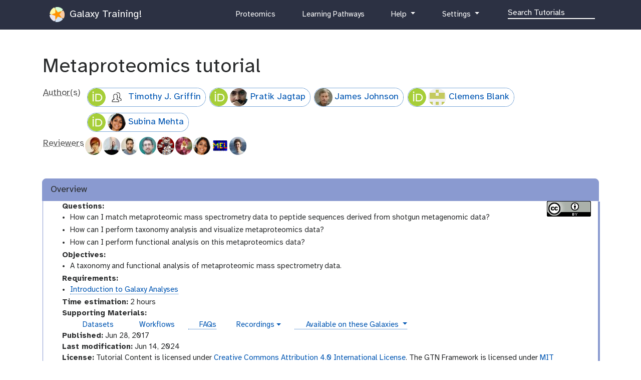

--- FILE ---
content_type: text/html; charset=utf-8
request_url: https://training.galaxyproject.org/training-material/topics/proteomics/tutorials/metaproteomics/tutorial.html
body_size: 29625
content:
<!DOCTYPE html>
<html lang="en" dir="auto">
    <head>
        <meta charset="utf-8">
        <meta http-equiv="x-ua-compatible" content="ie=edge">
        <meta name="viewport" content="width=device-width, initial-scale=1, shrink-to-fit=no"><title>Hands-on: Metaproteomics tutorial / Metaproteomics tutorial / Proteomics</title>
        
            <meta name="google-site-verification" content="9mOXn2JL833-i7-aioCCEuIdG4_tb6qjwUozB5GJnPQ" />

<!-- JavaScript Error Monitoring, and performance tracking. -->
<script
  src="https://browser.sentry-cdn.com/7.52.1/bundle.tracing.min.js"
  integrity="sha384-muuFXKS3752PNA4rPm9Uq6BLvOfV4CXyr9MHDBPvozOJJUWLKkogEFWOIRoVps43"
  crossorigin="anonymous"
></script>
<script type="text/javascript">
if(localStorage.getItem('sentry-opt-out') !== 'opt-out' && navigator.doNotTrack !== "1") {
	console.log("Sentry: opt-in");
	Sentry.init({
		dsn: "https://45e0ec6e4373462b92969505df37cf40@sentry.galaxyproject.org/10",
		release: "galaxy-training-network@bc2904fe4a1d63a798efd0ca399fad5f5b267799",
		integrations: [new Sentry.BrowserTracing(), new Sentry.Replay()],
		sampleRate: 0.1,
		tracesSampleRate: 0.1,
		// Capture Replay for no sessions by default
		replaysSessionSampleRate: 0.01,
		// plus for 1% of sessions with an error
		replaysOnErrorSampleRate: 0.01,
		// PII OFF
		sendDefaultPii: false, // Off by default but just in case.
		environment: "production",
	});
}
</script>

<!-- Page view tracking -->
<script defer data-domain="training.galaxyproject.org" src="https://plausible.galaxyproject.eu/js/plausible.js"></script>
<script>
if(localStorage.getItem('plausible-opt-out') !== 'opt-out' && navigator.doNotTrack !== "1") {
	localStorage.removeItem("plausible_ignore")
	console.log("Plausible: opt-in");
	window.plausible = window.plausible || function() { (window.plausible.q = window.plausible.q || []).push(arguments) }
} else {
	// if they're opting-out, or DNT
	// we might get one page by accident but we won't get future ones.
	localStorage.setItem("plausible_ignore", "true")
}
</script>

        
        <link rel="shortcut icon" href="/training-material/favicon.ico" type="image/x-icon">
        <link rel="alternate" type="application/atom+xml" href="/training-material/feed.xml">
        <link rel="canonical" href="https://training.galaxyproject.org/training-material/topics/proteomics/tutorials/metaproteomics/tutorial.html">
        <link rel="license" href="https://spdx.org/licenses/CC-BY-4.0">
        <link rel="preload" href="/training-material/assets/fonts/AtkinsonHyperlegible/Atkinson-Hyperlegible-Regular-102a.woff2" as="font" type="font/woff2" crossorigin>
        <link rel="preload" href="/training-material/assets/fonts/AtkinsonHyperlegible/Atkinson-Hyperlegible-Bold-102a.woff2" as="font" type="font/woff2" crossorigin>
        <link rel="preload" href="/training-material/assets/fonts/AtkinsonHyperlegible/Atkinson-Hyperlegible-Italic-102a.woff2" as="font" type="font/woff2" crossorigin>
        
        <link rel="preload" href="/training-material/assets/css/main.css?v=3" as="style">
        <link rel='preload' href='/training-material/assets/js/bundle.theme.f1f2de89.js' as='script'>
<link rel='preload' href='/training-material/assets/js/bundle.main.08d42ce6.js' as='script'>
        <link rel="stylesheet" href="/training-material/assets/css/main.css?v=3">
        <link rel="manifest" href="/training-material/manifest.json">
        <meta name="theme-color" content="#2c3143"/>
	

        <meta name="DC.identifier" content="https://github.com/galaxyproject/training-material">
<meta name="DC.type" content="text">
<meta name="DC.title" content="Metaproteomics tutorial">
<meta name="DC.publisher" content="Galaxy Training Network">
<meta name="DC.date" content="2024-06-14 09:56:50 +0000">
<meta name="DC.creator" content="Timothy J. Griffin">
<meta name="DC.creator" content="Pratik Jagtap">
<meta name="DC.creator" content="James Johnson">
<meta name="DC.creator" content="Clemens Blank">
<meta name="DC.creator" content="Subina Mehta"><meta name="description" content="Training material for proteomics workflows in Galaxy">
        <meta property="og:site_name" content="Galaxy Training Network">
	<meta property="og:title" content="Proteomics / Metaproteomics tutorial / Hands-on: Metaproteomics tutorial">
        <meta property="og:description" content="Training material for proteomics workflows in Galaxy">
        <meta property="og:image" content="https://galaxy-training.s3.amazonaws.com/social/topics/proteomics/tutorials/metaproteomics/tutorial.png">
	<script type="application/ld+json">


{
  "@context": "http://schema.org",
  "@type": "LearningResource",
  "http://purl.org/dc/terms/conformsTo": {
    "@id": "https://bioschemas.org/profiles/TrainingMaterial/1.0-RELEASE",
    "@type": "CreativeWork"
  },
  "audience": {
    "@type": "EducationalAudience",
    "educationalRole": "Students"
  },
  "citation": [
    {
      "@type": "CreativeWork",
      "name": "Galaxy Training: A Powerful Framework for Teaching!",
      "url": "https://doi.org/10.1371/journal.pcbi.1010752"
    },
    {
      "@type": "CreativeWork",
      "name": "Community-Driven Data Analysis Training for Biology",
      "url": "https://doi.org/10.1016/j.cels.2018.05.012"
    }
  ],
  "discussionUrl": "https://gitter.im/Galaxy-Training-Network/Lobby",
  "headline": "Metaproteomics tutorial",
  "interactivityType": "mixed",
  "isAccessibleForFree": true,
  "isFamilyFriendly": true,
  "license": "https://spdx.org/licenses/CC-BY-4.0.html",
  "producer": {
    "@type": "Organization",
    "http://purl.org/dc/terms/conformsTo": {
      "@id": "https://bioschemas.org/profiles/Organization/0.3-DRAFT",
      "@type": "CreativeWork"
    },
    "id": "https://training.galaxyproject.org",
    "email": "galaxytrainingnetwork@gmail.com",
    "name": "Galaxy Training Network",
    "description": "An organization providing a collection of tutorials developed and maintained by the worldwide Galaxy community",
    "legalName": "Galaxy Training Network",
    "alternateName": "GTN",
    "url": "https://training.galaxyproject.org",
    "logo": "https://training.galaxyproject.org/training-material/assets/images/GTNLogo1000.png",
    "keywords": [
      "galaxy",
      "bioinformatics",
      "training",
      "fair",
      "accessible"
    ],
    "status": "active",
    "foundingDate": "2015-06-29"
  },
  "provider": {
    "@type": "Organization",
    "http://purl.org/dc/terms/conformsTo": {
      "@id": "https://bioschemas.org/profiles/Organization/0.3-DRAFT",
      "@type": "CreativeWork"
    },
    "id": "https://training.galaxyproject.org",
    "email": "galaxytrainingnetwork@gmail.com",
    "name": "Galaxy Training Network",
    "description": "An organization providing a collection of tutorials developed and maintained by the worldwide Galaxy community",
    "legalName": "Galaxy Training Network",
    "alternateName": "GTN",
    "url": "https://training.galaxyproject.org",
    "logo": "https://training.galaxyproject.org/training-material/assets/images/GTNLogo1000.png",
    "keywords": [
      "galaxy",
      "bioinformatics",
      "training",
      "fair",
      "accessible"
    ],
    "status": "active",
    "foundingDate": "2015-06-29"
  },
  "sourceOrganization": {
    "@type": "Organization",
    "http://purl.org/dc/terms/conformsTo": {
      "@id": "https://bioschemas.org/profiles/Organization/0.3-DRAFT",
      "@type": "CreativeWork"
    },
    "id": "https://training.galaxyproject.org",
    "email": "galaxytrainingnetwork@gmail.com",
    "name": "Galaxy Training Network",
    "description": "An organization providing a collection of tutorials developed and maintained by the worldwide Galaxy community",
    "legalName": "Galaxy Training Network",
    "alternateName": "GTN",
    "url": "https://training.galaxyproject.org",
    "logo": "https://training.galaxyproject.org/training-material/assets/images/GTNLogo1000.png",
    "keywords": [
      "galaxy",
      "bioinformatics",
      "training",
      "fair",
      "accessible"
    ],
    "status": "active",
    "foundingDate": "2015-06-29"
  },
  "workTranslation": [],
  "creativeWorkStatus": "Active",
  "dateModified": "2024-06-14 09:56:50 +0000",
  "datePublished": "2017-06-28 13:33:16 +0000",
  "copyrightHolder": {
    "@type": "Organization",
    "http://purl.org/dc/terms/conformsTo": {
      "@id": "https://bioschemas.org/profiles/Organization/0.3-DRAFT",
      "@type": "CreativeWork"
    },
    "id": "https://training.galaxyproject.org",
    "email": "galaxytrainingnetwork@gmail.com",
    "name": "Galaxy Training Network",
    "description": "An organization providing a collection of tutorials developed and maintained by the worldwide Galaxy community",
    "legalName": "Galaxy Training Network",
    "alternateName": "GTN",
    "url": "https://training.galaxyproject.org",
    "logo": "https://training.galaxyproject.org/training-material/assets/images/GTNLogo1000.png",
    "keywords": [
      "galaxy",
      "bioinformatics",
      "training",
      "fair",
      "accessible"
    ],
    "status": "active",
    "foundingDate": "2015-06-29"
  },
  "funder": [],
  "funding": [],
  "identifier": "https://gxy.io/GTN:T00221",
  "accessMode": [
    "textual",
    "visual"
  ],
  "accessModeSufficient": [
    "textual",
    "visual"
  ],
  "accessibilityControl": [
    "fullKeyboardControl",
    "fullMouseControl"
  ],
  "accessibilityFeature": [
    "alternativeText",
    "tableOfContents"
  ],
  "accessibilitySummary": "The text aims to be as accessible as possible. Image descriptions will vary per tutorial, from images being completely inaccessible, to images with good descriptions for non-visual users.",
  "isPartOf": {
    "@type": "CreativeWork",
    "name": "Proteomics",
    "description": "Training material for proteomics workflows in Galaxy",
    "url": "https://training.galaxyproject.org/training-material/topics/proteomics/"
  },
  "abstract": "In this metaproteomics tutorial we will identify expressed proteins from a complex bacterial community sample.",
  "learningResourceType": "e-learning",
  "name": "Metaproteomics tutorial",
  "url": "https://training.galaxyproject.org/training-material/topics/proteomics/tutorials/metaproteomics/tutorial.html",
  "version": 41,
  "timeRequired": "PT2H",
  "teaches": "- A taxonomy and functional analysis of metaproteomic mass spectrometry data.",
  "keywords": [
    "Proteomics",
    "microgalaxy"
  ],
  "description": "## Abstract\n\nIn this metaproteomics tutorial we will identify expressed proteins from a complex bacterial community sample.\n\n\n## About This Material\n\nThis is a Hands-on Tutorial from the GTN which is usable either for individual self-study, or as a teaching material in a classroom.\n\n\n## Questions this  will address\n\n - How can I match metaproteomic mass spectrometry data to peptide sequences derived from shotgun metagenomic data?\n - How can I perform taxonomy analysis and visualize metaproteomics data?\n - How can I perform functional analysis on this metaproteomics data?\n\n\n## Learning Objectives\n\n- A taxonomy and functional analysis of metaproteomic mass spectrometry data.\n\n",
  "inLanguage": {
    "@type": "Language",
    "name": "English",
    "alternateName": "en"
  },
  "competencyRequired": [
    {
      "@context": "http://schema.org",
      "@type": "LearningResource",
      "url": "https://training.galaxyproject.org/training-material/topics/introduction/",
      "name": "Introduction to Galaxy Analyses",
      "description": "Introduction to Galaxy Analyses",
      "provider": {
        "@type": "Organization",
        "http://purl.org/dc/terms/conformsTo": {
          "@id": "https://bioschemas.org/profiles/Organization/0.3-DRAFT",
          "@type": "CreativeWork"
        },
        "id": "https://training.galaxyproject.org",
        "email": "galaxytrainingnetwork@gmail.com",
        "name": "Galaxy Training Network",
        "description": "An organization providing a collection of tutorials developed and maintained by the worldwide Galaxy community",
        "legalName": "Galaxy Training Network",
        "alternateName": "GTN",
        "url": "https://training.galaxyproject.org",
        "logo": "https://training.galaxyproject.org/training-material/assets/images/GTNLogo1000.png",
        "keywords": [
          "galaxy",
          "bioinformatics",
          "training",
          "fair",
          "accessible"
        ],
        "status": "active",
        "foundingDate": "2015-06-29"
      }
    }
  ],
  "author": [
    {
      "@context": "https://schema.org",
      "@type": "Person",
      "http://purl.org/dc/terms/conformsTo": {
        "@id": "https://bioschemas.org/profiles/Person/0.3-DRAFT",
        "@type": "CreativeWork"
      },
      "url": "https://training.galaxyproject.org/training-material/hall-of-fame/timothygriffin/",
      "mainEntityOfPage": "https://training.galaxyproject.org/training-material/hall-of-fame/timothygriffin/",
      "name": "Timothy J. Griffin",
      "image": "https://avatars.githubusercontent.com/timothygriffin",
      "description": "A contributor to the GTN project.",
      "memberOf": [
        {
          "@type": "Organization",
          "http://purl.org/dc/terms/conformsTo": {
            "@id": "https://bioschemas.org/profiles/Organization/0.3-DRAFT",
            "@type": "CreativeWork"
          },
          "id": "https://training.galaxyproject.org",
          "email": "galaxytrainingnetwork@gmail.com",
          "name": "Galaxy Training Network",
          "description": "An organization providing a collection of tutorials developed and maintained by the worldwide Galaxy community",
          "legalName": "Galaxy Training Network",
          "alternateName": "GTN",
          "url": "https://training.galaxyproject.org",
          "logo": "https://training.galaxyproject.org/training-material/assets/images/GTNLogo1000.png",
          "keywords": [
            "galaxy",
            "bioinformatics",
            "training",
            "fair",
            "accessible"
          ],
          "status": "active",
          "foundingDate": "2015-06-29"
        }
      ],
      "identifier": "https://orcid.org/0000-0001-6801-2559",
      "@id": "https://orcid.org/0000-0001-6801-2559"
    },
    {
      "@context": "https://schema.org",
      "@type": "Person",
      "http://purl.org/dc/terms/conformsTo": {
        "@id": "https://bioschemas.org/profiles/Person/0.3-DRAFT",
        "@type": "CreativeWork"
      },
      "url": "https://training.galaxyproject.org/training-material/hall-of-fame/pratikdjagtap/",
      "mainEntityOfPage": "https://training.galaxyproject.org/training-material/hall-of-fame/pratikdjagtap/",
      "name": "Pratik Jagtap",
      "image": "https://avatars.githubusercontent.com/pratikdjagtap",
      "description": "A contributor to the GTN project.",
      "memberOf": [
        {
          "@type": "Organization",
          "http://purl.org/dc/terms/conformsTo": {
            "@id": "https://bioschemas.org/profiles/Organization/0.3-DRAFT",
            "@type": "CreativeWork"
          },
          "id": "https://training.galaxyproject.org",
          "email": "galaxytrainingnetwork@gmail.com",
          "name": "Galaxy Training Network",
          "description": "An organization providing a collection of tutorials developed and maintained by the worldwide Galaxy community",
          "legalName": "Galaxy Training Network",
          "alternateName": "GTN",
          "url": "https://training.galaxyproject.org",
          "logo": "https://training.galaxyproject.org/training-material/assets/images/GTNLogo1000.png",
          "keywords": [
            "galaxy",
            "bioinformatics",
            "training",
            "fair",
            "accessible"
          ],
          "status": "active",
          "foundingDate": "2015-06-29"
        }
      ],
      "identifier": "https://orcid.org/0000-0003-0984-0973",
      "@id": "https://orcid.org/0000-0003-0984-0973"
    },
    {
      "@context": "https://schema.org",
      "@type": "Person",
      "http://purl.org/dc/terms/conformsTo": {
        "@id": "https://bioschemas.org/profiles/Person/0.3-DRAFT",
        "@type": "CreativeWork"
      },
      "url": "https://training.galaxyproject.org/training-material/hall-of-fame/jj-umn/",
      "mainEntityOfPage": "https://training.galaxyproject.org/training-material/hall-of-fame/jj-umn/",
      "name": "James Johnson",
      "image": "https://avatars.githubusercontent.com/jj-umn",
      "description": "A contributor to the GTN project.",
      "memberOf": [
        {
          "@type": "Organization",
          "http://purl.org/dc/terms/conformsTo": {
            "@id": "https://bioschemas.org/profiles/Organization/0.3-DRAFT",
            "@type": "CreativeWork"
          },
          "id": "https://training.galaxyproject.org",
          "email": "galaxytrainingnetwork@gmail.com",
          "name": "Galaxy Training Network",
          "description": "An organization providing a collection of tutorials developed and maintained by the worldwide Galaxy community",
          "legalName": "Galaxy Training Network",
          "alternateName": "GTN",
          "url": "https://training.galaxyproject.org",
          "logo": "https://training.galaxyproject.org/training-material/assets/images/GTNLogo1000.png",
          "keywords": [
            "galaxy",
            "bioinformatics",
            "training",
            "fair",
            "accessible"
          ],
          "status": "active",
          "foundingDate": "2015-06-29"
        }
      ]
    },
    {
      "@context": "https://schema.org",
      "@type": "Person",
      "http://purl.org/dc/terms/conformsTo": {
        "@id": "https://bioschemas.org/profiles/Person/0.3-DRAFT",
        "@type": "CreativeWork"
      },
      "url": "https://training.galaxyproject.org/training-material/hall-of-fame/blankclemens/",
      "mainEntityOfPage": "https://training.galaxyproject.org/training-material/hall-of-fame/blankclemens/",
      "name": "Clemens Blank",
      "image": "https://avatars.githubusercontent.com/blankclemens",
      "description": "A contributor to the GTN project.",
      "memberOf": [
        {
          "@type": "Organization",
          "http://purl.org/dc/terms/conformsTo": {
            "@id": "https://bioschemas.org/profiles/Organization/0.3-DRAFT",
            "@type": "CreativeWork"
          },
          "id": "https://training.galaxyproject.org",
          "email": "galaxytrainingnetwork@gmail.com",
          "name": "Galaxy Training Network",
          "description": "An organization providing a collection of tutorials developed and maintained by the worldwide Galaxy community",
          "legalName": "Galaxy Training Network",
          "alternateName": "GTN",
          "url": "https://training.galaxyproject.org",
          "logo": "https://training.galaxyproject.org/training-material/assets/images/GTNLogo1000.png",
          "keywords": [
            "galaxy",
            "bioinformatics",
            "training",
            "fair",
            "accessible"
          ],
          "status": "active",
          "foundingDate": "2015-06-29"
        }
      ],
      "identifier": "https://orcid.org/0000-0002-1726-2256",
      "@id": "https://orcid.org/0000-0002-1726-2256"
    },
    {
      "@context": "https://schema.org",
      "@type": "Person",
      "http://purl.org/dc/terms/conformsTo": {
        "@id": "https://bioschemas.org/profiles/Person/0.3-DRAFT",
        "@type": "CreativeWork"
      },
      "url": "https://training.galaxyproject.org/training-material/hall-of-fame/subinamehta/",
      "mainEntityOfPage": "https://training.galaxyproject.org/training-material/hall-of-fame/subinamehta/",
      "name": "Subina Mehta",
      "image": "https://avatars.githubusercontent.com/subinamehta",
      "description": "A contributor to the GTN project.",
      "memberOf": [
        {
          "@type": "Organization",
          "http://purl.org/dc/terms/conformsTo": {
            "@id": "https://bioschemas.org/profiles/Organization/0.3-DRAFT",
            "@type": "CreativeWork"
          },
          "id": "https://training.galaxyproject.org",
          "email": "galaxytrainingnetwork@gmail.com",
          "name": "Galaxy Training Network",
          "description": "An organization providing a collection of tutorials developed and maintained by the worldwide Galaxy community",
          "legalName": "Galaxy Training Network",
          "alternateName": "GTN",
          "url": "https://training.galaxyproject.org",
          "logo": "https://training.galaxyproject.org/training-material/assets/images/GTNLogo1000.png",
          "keywords": [
            "galaxy",
            "bioinformatics",
            "training",
            "fair",
            "accessible"
          ],
          "status": "active",
          "foundingDate": "2015-06-29"
        }
      ],
      "identifier": "https://orcid.org/0000-0001-9818-0537",
      "@id": "https://orcid.org/0000-0001-9818-0537"
    }
  ],
  "contributor": [
    {
      "@context": "https://schema.org",
      "@type": "Person",
      "http://purl.org/dc/terms/conformsTo": {
        "@id": "https://bioschemas.org/profiles/Person/0.3-DRAFT",
        "@type": "CreativeWork"
      },
      "url": "https://training.galaxyproject.org/training-material/hall-of-fame/shiltemann/",
      "mainEntityOfPage": "https://training.galaxyproject.org/training-material/hall-of-fame/shiltemann/",
      "name": "Saskia Hiltemann",
      "image": "https://avatars.githubusercontent.com/shiltemann",
      "description": "Researcher at Erasmus Medical Center",
      "memberOf": [
        {
          "@type": "Organization",
          "http://purl.org/dc/terms/conformsTo": {
            "@id": "https://bioschemas.org/profiles/Organization/0.3-DRAFT",
            "@type": "CreativeWork"
          },
          "id": "https://training.galaxyproject.org",
          "email": "galaxytrainingnetwork@gmail.com",
          "name": "Galaxy Training Network",
          "description": "An organization providing a collection of tutorials developed and maintained by the worldwide Galaxy community",
          "legalName": "Galaxy Training Network",
          "alternateName": "GTN",
          "url": "https://training.galaxyproject.org",
          "logo": "https://training.galaxyproject.org/training-material/assets/images/GTNLogo1000.png",
          "keywords": [
            "galaxy",
            "bioinformatics",
            "training",
            "fair",
            "accessible"
          ],
          "status": "active",
          "foundingDate": "2015-06-29"
        },
        {
          "@context": "https://schema.org",
          "@type": "Organization",
          "http://purl.org/dc/terms/conformsTo": {
            "@id": "https://bioschemas.org/profiles/Organization/0.3-DRAFT",
            "@type": "CreativeWork"
          },
          "id": "https://training.galaxyproject.org/training-material/hall-of-fame/uni-freiburg/",
          "name": "University of Freiburg",
          "description": "An organization supporting the Galaxy Training Network",
          "url": "https://www.uni-freiburg.de/"
        },
        {
          "@context": "https://schema.org",
          "@type": "Organization",
          "http://purl.org/dc/terms/conformsTo": {
            "@id": "https://bioschemas.org/profiles/Organization/0.3-DRAFT",
            "@type": "CreativeWork"
          },
          "id": "https://training.galaxyproject.org/training-material/hall-of-fame/nfdi4plants/",
          "name": "DataPLANT (NFDI4Plants)",
          "description": "An organization supporting the Galaxy Training Network",
          "url": "https://nfdi4plants.org"
        },
        {
          "@context": "https://schema.org",
          "@type": "Organization",
          "http://purl.org/dc/terms/conformsTo": {
            "@id": "https://bioschemas.org/profiles/Organization/0.3-DRAFT",
            "@type": "CreativeWork"
          },
          "id": "https://training.galaxyproject.org/training-material/hall-of-fame/elixir-europe/",
          "name": "ELIXIR Europe",
          "description": "An organization supporting the Galaxy Training Network",
          "url": "https://elixir-europe.org"
        }
      ],
      "identifier": "https://orcid.org/0000-0003-3803-468X",
      "@id": "https://orcid.org/0000-0003-3803-468X"
    },
    {
      "@context": "https://schema.org",
      "@type": "Person",
      "http://purl.org/dc/terms/conformsTo": {
        "@id": "https://bioschemas.org/profiles/Person/0.3-DRAFT",
        "@type": "CreativeWork"
      },
      "url": "https://training.galaxyproject.org/training-material/hall-of-fame/bebatut/",
      "mainEntityOfPage": "https://training.galaxyproject.org/training-material/hall-of-fame/bebatut/",
      "name": "Bérénice Batut",
      "image": "https://avatars.githubusercontent.com/bebatut",
      "description": "A contributor to the GTN project.",
      "memberOf": [
        {
          "@type": "Organization",
          "http://purl.org/dc/terms/conformsTo": {
            "@id": "https://bioschemas.org/profiles/Organization/0.3-DRAFT",
            "@type": "CreativeWork"
          },
          "id": "https://training.galaxyproject.org",
          "email": "galaxytrainingnetwork@gmail.com",
          "name": "Galaxy Training Network",
          "description": "An organization providing a collection of tutorials developed and maintained by the worldwide Galaxy community",
          "legalName": "Galaxy Training Network",
          "alternateName": "GTN",
          "url": "https://training.galaxyproject.org",
          "logo": "https://training.galaxyproject.org/training-material/assets/images/GTNLogo1000.png",
          "keywords": [
            "galaxy",
            "bioinformatics",
            "training",
            "fair",
            "accessible"
          ],
          "status": "active",
          "foundingDate": "2015-06-29"
        },
        {
          "@context": "https://schema.org",
          "@type": "Organization",
          "http://purl.org/dc/terms/conformsTo": {
            "@id": "https://bioschemas.org/profiles/Organization/0.3-DRAFT",
            "@type": "CreativeWork"
          },
          "id": "https://training.galaxyproject.org/training-material/hall-of-fame/gallantries/",
          "name": "Gallantries: Bridging Training Communities in Life Science, Environment and Health",
          "description": "An organization supporting the Galaxy Training Network",
          "url": "https://www.erasmusplus.nl"
        },
        {
          "@context": "https://schema.org",
          "@type": "Organization",
          "http://purl.org/dc/terms/conformsTo": {
            "@id": "https://bioschemas.org/profiles/Organization/0.3-DRAFT",
            "@type": "CreativeWork"
          },
          "id": "https://training.galaxyproject.org/training-material/hall-of-fame/ifb/",
          "name": "Institut Français de Bioinformatique",
          "description": "An organization supporting the Galaxy Training Network",
          "url": "https://www.france-bioinformatique.fr/"
        },
        {
          "@context": "https://schema.org",
          "@type": "Organization",
          "http://purl.org/dc/terms/conformsTo": {
            "@id": "https://bioschemas.org/profiles/Organization/0.3-DRAFT",
            "@type": "CreativeWork"
          },
          "id": "https://training.galaxyproject.org/training-material/hall-of-fame/elixir-europe/",
          "name": "ELIXIR Europe",
          "description": "An organization supporting the Galaxy Training Network",
          "url": "https://elixir-europe.org"
        }
      ],
      "identifier": "https://orcid.org/0000-0001-9852-1987",
      "@id": "https://orcid.org/0000-0001-9852-1987"
    },
    {
      "@context": "https://schema.org",
      "@type": "Person",
      "http://purl.org/dc/terms/conformsTo": {
        "@id": "https://bioschemas.org/profiles/Person/0.3-DRAFT",
        "@type": "CreativeWork"
      },
      "url": "https://training.galaxyproject.org/training-material/hall-of-fame/pavanvidem/",
      "mainEntityOfPage": "https://training.galaxyproject.org/training-material/hall-of-fame/pavanvidem/",
      "name": "Pavankumar Videm",
      "image": "https://avatars.githubusercontent.com/pavanvidem",
      "description": "A contributor to the GTN project.",
      "memberOf": [
        {
          "@type": "Organization",
          "http://purl.org/dc/terms/conformsTo": {
            "@id": "https://bioschemas.org/profiles/Organization/0.3-DRAFT",
            "@type": "CreativeWork"
          },
          "id": "https://training.galaxyproject.org",
          "email": "galaxytrainingnetwork@gmail.com",
          "name": "Galaxy Training Network",
          "description": "An organization providing a collection of tutorials developed and maintained by the worldwide Galaxy community",
          "legalName": "Galaxy Training Network",
          "alternateName": "GTN",
          "url": "https://training.galaxyproject.org",
          "logo": "https://training.galaxyproject.org/training-material/assets/images/GTNLogo1000.png",
          "keywords": [
            "galaxy",
            "bioinformatics",
            "training",
            "fair",
            "accessible"
          ],
          "status": "active",
          "foundingDate": "2015-06-29"
        },
        {
          "@context": "https://schema.org",
          "@type": "Organization",
          "http://purl.org/dc/terms/conformsTo": {
            "@id": "https://bioschemas.org/profiles/Organization/0.3-DRAFT",
            "@type": "CreativeWork"
          },
          "id": "https://training.galaxyproject.org/training-material/hall-of-fame/uni-freiburg/",
          "name": "University of Freiburg",
          "description": "An organization supporting the Galaxy Training Network",
          "url": "https://www.uni-freiburg.de/"
        },
        {
          "@context": "https://schema.org",
          "@type": "Organization",
          "http://purl.org/dc/terms/conformsTo": {
            "@id": "https://bioschemas.org/profiles/Organization/0.3-DRAFT",
            "@type": "CreativeWork"
          },
          "id": "https://training.galaxyproject.org/training-material/hall-of-fame/elixir-europe/",
          "name": "ELIXIR Europe",
          "description": "An organization supporting the Galaxy Training Network",
          "url": "https://elixir-europe.org"
        },
        {
          "@context": "https://schema.org",
          "@type": "Organization",
          "http://purl.org/dc/terms/conformsTo": {
            "@id": "https://bioschemas.org/profiles/Organization/0.3-DRAFT",
            "@type": "CreativeWork"
          },
          "id": "https://training.galaxyproject.org/training-material/hall-of-fame/spoc/",
          "name": "🖖🏾Single-cell & sPatial Omics Community of practice",
          "description": "An organization supporting the Galaxy Training Network",
          "url": "https://galaxyproject.org/community/sig/singlecell/"
        }
      ],
      "identifier": "https://orcid.org/0000-0002-5192-126X",
      "@id": "https://orcid.org/0000-0002-5192-126X"
    },
    {
      "@context": "https://schema.org",
      "@type": "Person",
      "http://purl.org/dc/terms/conformsTo": {
        "@id": "https://bioschemas.org/profiles/Person/0.3-DRAFT",
        "@type": "CreativeWork"
      },
      "url": "https://training.galaxyproject.org/training-material/hall-of-fame/nsoranzo/",
      "mainEntityOfPage": "https://training.galaxyproject.org/training-material/hall-of-fame/nsoranzo/",
      "name": "Nicola Soranzo",
      "image": "https://avatars.githubusercontent.com/nsoranzo",
      "description": "A contributor to the GTN project.",
      "memberOf": [
        {
          "@type": "Organization",
          "http://purl.org/dc/terms/conformsTo": {
            "@id": "https://bioschemas.org/profiles/Organization/0.3-DRAFT",
            "@type": "CreativeWork"
          },
          "id": "https://training.galaxyproject.org",
          "email": "galaxytrainingnetwork@gmail.com",
          "name": "Galaxy Training Network",
          "description": "An organization providing a collection of tutorials developed and maintained by the worldwide Galaxy community",
          "legalName": "Galaxy Training Network",
          "alternateName": "GTN",
          "url": "https://training.galaxyproject.org",
          "logo": "https://training.galaxyproject.org/training-material/assets/images/GTNLogo1000.png",
          "keywords": [
            "galaxy",
            "bioinformatics",
            "training",
            "fair",
            "accessible"
          ],
          "status": "active",
          "foundingDate": "2015-06-29"
        },
        {
          "@context": "https://schema.org",
          "@type": "Organization",
          "http://purl.org/dc/terms/conformsTo": {
            "@id": "https://bioschemas.org/profiles/Organization/0.3-DRAFT",
            "@type": "CreativeWork"
          },
          "id": "https://training.galaxyproject.org/training-material/hall-of-fame/earlham/",
          "name": "Earlham Institute",
          "description": "An organization supporting the Galaxy Training Network",
          "url": "https://www.earlham.ac.uk/"
        },
        {
          "@context": "https://schema.org",
          "@type": "Organization",
          "http://purl.org/dc/terms/conformsTo": {
            "@id": "https://bioschemas.org/profiles/Organization/0.3-DRAFT",
            "@type": "CreativeWork"
          },
          "id": "https://training.galaxyproject.org/training-material/hall-of-fame/elixir-europe/",
          "name": "ELIXIR Europe",
          "description": "An organization supporting the Galaxy Training Network",
          "url": "https://elixir-europe.org"
        }
      ],
      "identifier": "https://orcid.org/0000-0003-3627-5340",
      "@id": "https://orcid.org/0000-0003-3627-5340"
    },
    {
      "@context": "https://schema.org",
      "@type": "Person",
      "http://purl.org/dc/terms/conformsTo": {
        "@id": "https://bioschemas.org/profiles/Person/0.3-DRAFT",
        "@type": "CreativeWork"
      },
      "url": "https://training.galaxyproject.org/training-material/hall-of-fame/hexylena/",
      "mainEntityOfPage": "https://training.galaxyproject.org/training-material/hall-of-fame/hexylena/",
      "name": "Helena Rasche",
      "image": "https://avatars.githubusercontent.com/hexylena",
      "description": "A contributor to the GTN project.",
      "memberOf": [
        {
          "@type": "Organization",
          "http://purl.org/dc/terms/conformsTo": {
            "@id": "https://bioschemas.org/profiles/Organization/0.3-DRAFT",
            "@type": "CreativeWork"
          },
          "id": "https://training.galaxyproject.org",
          "email": "galaxytrainingnetwork@gmail.com",
          "name": "Galaxy Training Network",
          "description": "An organization providing a collection of tutorials developed and maintained by the worldwide Galaxy community",
          "legalName": "Galaxy Training Network",
          "alternateName": "GTN",
          "url": "https://training.galaxyproject.org",
          "logo": "https://training.galaxyproject.org/training-material/assets/images/GTNLogo1000.png",
          "keywords": [
            "galaxy",
            "bioinformatics",
            "training",
            "fair",
            "accessible"
          ],
          "status": "active",
          "foundingDate": "2015-06-29"
        },
        {
          "@context": "https://schema.org",
          "@type": "Organization",
          "http://purl.org/dc/terms/conformsTo": {
            "@id": "https://bioschemas.org/profiles/Organization/0.3-DRAFT",
            "@type": "CreativeWork"
          },
          "id": "https://training.galaxyproject.org/training-material/hall-of-fame/erasmusmc/",
          "name": "Erasmus Medical Center",
          "description": "An organization supporting the Galaxy Training Network",
          "url": "https://www.erasmusmc.nl"
        },
        {
          "@context": "https://schema.org",
          "@type": "Organization",
          "http://purl.org/dc/terms/conformsTo": {
            "@id": "https://bioschemas.org/profiles/Organization/0.3-DRAFT",
            "@type": "CreativeWork"
          },
          "id": "https://training.galaxyproject.org/training-material/hall-of-fame/gallantries/",
          "name": "Gallantries: Bridging Training Communities in Life Science, Environment and Health",
          "description": "An organization supporting the Galaxy Training Network",
          "url": "https://www.erasmusplus.nl"
        },
        {
          "@context": "https://schema.org",
          "@type": "Organization",
          "http://purl.org/dc/terms/conformsTo": {
            "@id": "https://bioschemas.org/profiles/Organization/0.3-DRAFT",
            "@type": "CreativeWork"
          },
          "id": "https://training.galaxyproject.org/training-material/hall-of-fame/by-covid/",
          "name": "BeYond-COVID",
          "description": "An organization supporting the Galaxy Training Network",
          "url": "https://by-covid.org/"
        },
        {
          "@context": "https://schema.org",
          "@type": "Organization",
          "http://purl.org/dc/terms/conformsTo": {
            "@id": "https://bioschemas.org/profiles/Organization/0.3-DRAFT",
            "@type": "CreativeWork"
          },
          "id": "https://training.galaxyproject.org/training-material/hall-of-fame/elixir-europe/",
          "name": "ELIXIR Europe",
          "description": "An organization supporting the Galaxy Training Network",
          "url": "https://elixir-europe.org"
        },
        {
          "@context": "https://schema.org",
          "@type": "Organization",
          "http://purl.org/dc/terms/conformsTo": {
            "@id": "https://bioschemas.org/profiles/Organization/0.3-DRAFT",
            "@type": "CreativeWork"
          },
          "id": "https://training.galaxyproject.org/training-material/hall-of-fame/elixir-converge/",
          "name": "ELIXIR-CONVERGE",
          "description": "An organization supporting the Galaxy Training Network",
          "url": "https://elixir-europe.org/about-us/how-funded/eu-projects/converge"
        }
      ],
      "identifier": "https://orcid.org/0000-0001-9760-8992",
      "@id": "https://orcid.org/0000-0001-9760-8992"
    },
    {
      "@context": "https://schema.org",
      "@type": "Person",
      "http://purl.org/dc/terms/conformsTo": {
        "@id": "https://bioschemas.org/profiles/Person/0.3-DRAFT",
        "@type": "CreativeWork"
      },
      "url": "https://training.galaxyproject.org/training-material/hall-of-fame/bgruening/",
      "mainEntityOfPage": "https://training.galaxyproject.org/training-material/hall-of-fame/bgruening/",
      "name": "Björn Grüning",
      "image": "https://avatars.githubusercontent.com/bgruening",
      "description": "A contributor to the GTN project.",
      "memberOf": [
        {
          "@type": "Organization",
          "http://purl.org/dc/terms/conformsTo": {
            "@id": "https://bioschemas.org/profiles/Organization/0.3-DRAFT",
            "@type": "CreativeWork"
          },
          "id": "https://training.galaxyproject.org",
          "email": "galaxytrainingnetwork@gmail.com",
          "name": "Galaxy Training Network",
          "description": "An organization providing a collection of tutorials developed and maintained by the worldwide Galaxy community",
          "legalName": "Galaxy Training Network",
          "alternateName": "GTN",
          "url": "https://training.galaxyproject.org",
          "logo": "https://training.galaxyproject.org/training-material/assets/images/GTNLogo1000.png",
          "keywords": [
            "galaxy",
            "bioinformatics",
            "training",
            "fair",
            "accessible"
          ],
          "status": "active",
          "foundingDate": "2015-06-29"
        },
        {
          "@context": "https://schema.org",
          "@type": "Organization",
          "http://purl.org/dc/terms/conformsTo": {
            "@id": "https://bioschemas.org/profiles/Organization/0.3-DRAFT",
            "@type": "CreativeWork"
          },
          "id": "https://training.galaxyproject.org/training-material/hall-of-fame/eurosciencegateway/",
          "name": "EuroScienceGateway",
          "description": "An organization supporting the Galaxy Training Network",
          "url": "https://galaxyproject.org/projects/esg/"
        },
        {
          "@context": "https://schema.org",
          "@type": "Organization",
          "http://purl.org/dc/terms/conformsTo": {
            "@id": "https://bioschemas.org/profiles/Organization/0.3-DRAFT",
            "@type": "CreativeWork"
          },
          "id": "https://training.galaxyproject.org/training-material/hall-of-fame/eosc-life/",
          "name": "EOSC-Life",
          "description": "An organization supporting the Galaxy Training Network",
          "url": "https://www.eosc-life.eu"
        },
        {
          "@context": "https://schema.org",
          "@type": "Organization",
          "http://purl.org/dc/terms/conformsTo": {
            "@id": "https://bioschemas.org/profiles/Organization/0.3-DRAFT",
            "@type": "CreativeWork"
          },
          "id": "https://training.galaxyproject.org/training-material/hall-of-fame/by-covid/",
          "name": "BeYond-COVID",
          "description": "An organization supporting the Galaxy Training Network",
          "url": "https://by-covid.org/"
        },
        {
          "@context": "https://schema.org",
          "@type": "Organization",
          "http://purl.org/dc/terms/conformsTo": {
            "@id": "https://bioschemas.org/profiles/Organization/0.3-DRAFT",
            "@type": "CreativeWork"
          },
          "id": "https://training.galaxyproject.org/training-material/hall-of-fame/deNBI/",
          "name": "de.NBI",
          "description": "An organization supporting the Galaxy Training Network",
          "url": "https://www.denbi.de/"
        },
        {
          "@context": "https://schema.org",
          "@type": "Organization",
          "http://purl.org/dc/terms/conformsTo": {
            "@id": "https://bioschemas.org/profiles/Organization/0.3-DRAFT",
            "@type": "CreativeWork"
          },
          "id": "https://training.galaxyproject.org/training-material/hall-of-fame/sfb992/",
          "name": "Collaborative Research Centre 992",
          "description": "An organization supporting the Galaxy Training Network",
          "url": "https://www.sfb992.uni-freiburg.de/"
        },
        {
          "@context": "https://schema.org",
          "@type": "Organization",
          "http://purl.org/dc/terms/conformsTo": {
            "@id": "https://bioschemas.org/profiles/Organization/0.3-DRAFT",
            "@type": "CreativeWork"
          },
          "id": "https://training.galaxyproject.org/training-material/hall-of-fame/elixir-converge/",
          "name": "ELIXIR-CONVERGE",
          "description": "An organization supporting the Galaxy Training Network",
          "url": "https://elixir-europe.org/about-us/how-funded/eu-projects/converge"
        },
        {
          "@context": "https://schema.org",
          "@type": "Organization",
          "http://purl.org/dc/terms/conformsTo": {
            "@id": "https://bioschemas.org/profiles/Organization/0.3-DRAFT",
            "@type": "CreativeWork"
          },
          "id": "https://training.galaxyproject.org/training-material/hall-of-fame/uni-freiburg/",
          "name": "University of Freiburg",
          "description": "An organization supporting the Galaxy Training Network",
          "url": "https://www.uni-freiburg.de/"
        },
        {
          "@context": "https://schema.org",
          "@type": "Organization",
          "http://purl.org/dc/terms/conformsTo": {
            "@id": "https://bioschemas.org/profiles/Organization/0.3-DRAFT",
            "@type": "CreativeWork"
          },
          "id": "https://training.galaxyproject.org/training-material/hall-of-fame/elixir-europe/",
          "name": "ELIXIR Europe",
          "description": "An organization supporting the Galaxy Training Network",
          "url": "https://elixir-europe.org"
        }
      ],
      "identifier": "https://orcid.org/0000-0002-3079-6586",
      "@id": "https://orcid.org/0000-0002-3079-6586"
    },
    {
      "@context": "https://schema.org",
      "@type": "Person",
      "http://purl.org/dc/terms/conformsTo": {
        "@id": "https://bioschemas.org/profiles/Person/0.3-DRAFT",
        "@type": "CreativeWork"
      },
      "url": "https://training.galaxyproject.org/training-material/hall-of-fame/subinamehta/",
      "mainEntityOfPage": "https://training.galaxyproject.org/training-material/hall-of-fame/subinamehta/",
      "name": "Subina Mehta",
      "image": "https://avatars.githubusercontent.com/subinamehta",
      "description": "A contributor to the GTN project.",
      "memberOf": [
        {
          "@type": "Organization",
          "http://purl.org/dc/terms/conformsTo": {
            "@id": "https://bioschemas.org/profiles/Organization/0.3-DRAFT",
            "@type": "CreativeWork"
          },
          "id": "https://training.galaxyproject.org",
          "email": "galaxytrainingnetwork@gmail.com",
          "name": "Galaxy Training Network",
          "description": "An organization providing a collection of tutorials developed and maintained by the worldwide Galaxy community",
          "legalName": "Galaxy Training Network",
          "alternateName": "GTN",
          "url": "https://training.galaxyproject.org",
          "logo": "https://training.galaxyproject.org/training-material/assets/images/GTNLogo1000.png",
          "keywords": [
            "galaxy",
            "bioinformatics",
            "training",
            "fair",
            "accessible"
          ],
          "status": "active",
          "foundingDate": "2015-06-29"
        }
      ],
      "identifier": "https://orcid.org/0000-0001-9818-0537",
      "@id": "https://orcid.org/0000-0001-9818-0537"
    },
    {
      "@context": "https://schema.org",
      "@type": "Person",
      "http://purl.org/dc/terms/conformsTo": {
        "@id": "https://bioschemas.org/profiles/Person/0.3-DRAFT",
        "@type": "CreativeWork"
      },
      "url": "https://training.galaxyproject.org/training-material/hall-of-fame/foellmelanie/",
      "mainEntityOfPage": "https://training.galaxyproject.org/training-material/hall-of-fame/foellmelanie/",
      "name": "Melanie Föll",
      "image": "https://avatars.githubusercontent.com/foellmelanie",
      "description": "A contributor to the GTN project.",
      "memberOf": [
        {
          "@type": "Organization",
          "http://purl.org/dc/terms/conformsTo": {
            "@id": "https://bioschemas.org/profiles/Organization/0.3-DRAFT",
            "@type": "CreativeWork"
          },
          "id": "https://training.galaxyproject.org",
          "email": "galaxytrainingnetwork@gmail.com",
          "name": "Galaxy Training Network",
          "description": "An organization providing a collection of tutorials developed and maintained by the worldwide Galaxy community",
          "legalName": "Galaxy Training Network",
          "alternateName": "GTN",
          "url": "https://training.galaxyproject.org",
          "logo": "https://training.galaxyproject.org/training-material/assets/images/GTNLogo1000.png",
          "keywords": [
            "galaxy",
            "bioinformatics",
            "training",
            "fair",
            "accessible"
          ],
          "status": "active",
          "foundingDate": "2015-06-29"
        },
        {
          "@context": "https://schema.org",
          "@type": "Organization",
          "http://purl.org/dc/terms/conformsTo": {
            "@id": "https://bioschemas.org/profiles/Organization/0.3-DRAFT",
            "@type": "CreativeWork"
          },
          "id": "https://training.galaxyproject.org/training-material/hall-of-fame/uni-freiburg/",
          "name": "University of Freiburg",
          "description": "An organization supporting the Galaxy Training Network",
          "url": "https://www.uni-freiburg.de/"
        },
        {
          "@context": "https://schema.org",
          "@type": "Organization",
          "http://purl.org/dc/terms/conformsTo": {
            "@id": "https://bioschemas.org/profiles/Organization/0.3-DRAFT",
            "@type": "CreativeWork"
          },
          "id": "https://training.galaxyproject.org/training-material/hall-of-fame/deNBI/",
          "name": "de.NBI",
          "description": "An organization supporting the Galaxy Training Network",
          "url": "https://www.denbi.de/"
        },
        {
          "@context": "https://schema.org",
          "@type": "Organization",
          "http://purl.org/dc/terms/conformsTo": {
            "@id": "https://bioschemas.org/profiles/Organization/0.3-DRAFT",
            "@type": "CreativeWork"
          },
          "id": "https://training.galaxyproject.org/training-material/hall-of-fame/elixir-europe/",
          "name": "ELIXIR Europe",
          "description": "An organization supporting the Galaxy Training Network",
          "url": "https://elixir-europe.org"
        }
      ],
      "identifier": "https://orcid.org/0000-0002-1887-7543",
      "@id": "https://orcid.org/0000-0002-1887-7543"
    },
    {
      "@context": "https://schema.org",
      "@type": "Person",
      "http://purl.org/dc/terms/conformsTo": {
        "@id": "https://bioschemas.org/profiles/Person/0.3-DRAFT",
        "@type": "CreativeWork"
      },
      "url": "https://training.galaxyproject.org/training-material/hall-of-fame/njall/",
      "mainEntityOfPage": "https://training.galaxyproject.org/training-material/hall-of-fame/njall/",
      "name": "Niall Beard",
      "image": "https://avatars.githubusercontent.com/njall",
      "description": "A contributor to the GTN project.",
      "memberOf": [
        {
          "@type": "Organization",
          "http://purl.org/dc/terms/conformsTo": {
            "@id": "https://bioschemas.org/profiles/Organization/0.3-DRAFT",
            "@type": "CreativeWork"
          },
          "id": "https://training.galaxyproject.org",
          "email": "galaxytrainingnetwork@gmail.com",
          "name": "Galaxy Training Network",
          "description": "An organization providing a collection of tutorials developed and maintained by the worldwide Galaxy community",
          "legalName": "Galaxy Training Network",
          "alternateName": "GTN",
          "url": "https://training.galaxyproject.org",
          "logo": "https://training.galaxyproject.org/training-material/assets/images/GTNLogo1000.png",
          "keywords": [
            "galaxy",
            "bioinformatics",
            "training",
            "fair",
            "accessible"
          ],
          "status": "active",
          "foundingDate": "2015-06-29"
        }
      ]
    }
  ],
  "about": [
    {
      "@type": "CreativeWork",
      "name": "Proteomics",
      "description": "Training material for proteomics workflows in Galaxy",
      "url": "https://training.galaxyproject.org/training-material/topics/proteomics/"
    },
    {
      "@type": "DefinedTerm",
      "@id": "http://edamontology.org/topic_0121",
      "inDefinedTermSet": "http://edamontology.org",
      "termCode": "topic_0121",
      "url": "https://bioportal.bioontology.org/ontologies/EDAM/?p=classes&conceptid=http%3A%2F%2Fedamontology.org%2Ftopic_0121"
    },
    {
      "@type": "DefinedTerm",
      "@id": "http://edamontology.org/topic_3922",
      "inDefinedTermSet": "http://edamontology.org",
      "termCode": "topic_3922",
      "url": "https://bioportal.bioontology.org/ontologies/EDAM/?p=classes&conceptid=http%3A%2F%2Fedamontology.org%2Ftopic_3922"
    },
    {
      "@type": "DefinedTerm",
      "@id": "http://edamontology.org/topic_3050",
      "inDefinedTermSet": "http://edamontology.org",
      "termCode": "topic_3050",
      "url": "https://bioportal.bioontology.org/ontologies/EDAM/?p=classes&conceptid=http%3A%2F%2Fedamontology.org%2Ftopic_3050"
    },
    {
      "@type": "DefinedTerm",
      "@id": "http://edamontology.org/topic_0637",
      "inDefinedTermSet": "http://edamontology.org",
      "termCode": "topic_0637",
      "url": "https://bioportal.bioontology.org/ontologies/EDAM/?p=classes&conceptid=http%3A%2F%2Fedamontology.org%2Ftopic_0637"
    }
  ],
  "educationalLevel": "Beginner",
  "mentions": [
    {
      "@type": "Thing",
      "url": "https://training.galaxyproject.org/training-material/topics/proteomics/tutorials/metaproteomics/workflows/",
      "name": "Associated Workflows"
    },
    {
      "@type": "Thing",
      "url": "https://bio.tools/tool/unipept",
      "name": "Unipept"
    },
    {
      "@type": "Thing",
      "url": "https://bio.tools/tool/galaxy",
      "name": "Galaxy"
    },
    {
      "@type": "Thing",
      "url": "https://doi.org/10.5281/zenodo.839701",
      "name": "Associated Training Datasets"
    }
  ]
}</script><!-- fontawesome -->
        <link href="/training-material/assets/fontawesome/css/fontawesome.css" rel="stylesheet" />
        <link href="/training-material/assets/fontawesome/css/brands.css" rel="stylesheet" />
        <link href="/training-material/assets/fontawesome/css/solid.css" rel="stylesheet" />

    </head>
    <body data-spy="scroll" data-target="#toc" data-brightness="auto" data-contrast="auto">
        <script  src='/training-material/assets/js/bundle.theme.f1f2de89.js'></script>
        <header>
    <nav class="navbar navbar-expand-md navbar-dark" aria-label="Site Navigation">
        <div class="container">
            <a class="navbar-brand" href="/training-material/">
                <img src="/training-material/assets/images/GTN-60px.png" height="30" alt="Galaxy Training Network logo">
                
                    Galaxy Training!
                
            </a>

            <button class="navbar-toggler navbar-toggler-right" type="button" data-toggle="collapse" data-target="#top-navbar" aria-controls="top-navbar" aria-expanded="false" aria-label="Toggle navigation">
                <span class="navbar-toggler-icon"></span>
            </button>
            <div class="collapse navbar-collapse" id="top-navbar">
                <ul class="navbar-nav">
                    <li class="nav-item">
                        
                        <a class="nav-link" href="/training-material/topics/proteomics" title="Go back to list of tutorials">
                            <i class="far fa-folder" aria-hidden="true"></i> Proteomics
                        </a>
                        
                    </li>

                    <li class="nav-item">
                        
                        <a class="nav-link" href="/training-material/learning-pathways" title="Learning Pathways">
                           <i class="fas fa-graduation-cap" aria-hidden="true"></i><span class="visually-hidden">curriculum</span> Learning Pathways
                        </a>
                        
                    </li>

                    <li class="nav-item dropdown">
    <a href="#" class="nav-link dropdown-toggle" data-toggle="dropdown" aria-expanded="false" title="Help">
        <i class="far fa-question-circle" aria-hidden="true"></i><span class="visually-hidden">help</span> Help
    </a>
    <div class="dropdown-menu dropdown-menu-right">
	<a class="dropdown-item" href="/training-material/faqs/index.html" title="Check our FAQs">
           <i class="far fa-question-circle" aria-hidden="true"></i><span class="visually-hidden">question</span> FAQs
        </a>
        
        
        
        <a class="dropdown-item" href="/training-material/topics/proteomics/faqs/" title="Check our FAQs for the Proteomics topic">
           <i class="far fa-question-circle" aria-hidden="true"></i><span class="visually-hidden">question</span> Topic FAQs
        </a>
        
        
        
        <a class="dropdown-item" href="https://help.galaxyproject.org/" title="Discuss on Galaxy Help">
            <i class="far fa-comments" aria-hidden="true"></i><span class="visually-hidden">feedback</span> Galaxy Help Forum
        </a>
        <a class="dropdown-item" href="https://gitter.im/Galaxy-Training-Network/Lobby" title="Discuss on gitter">
           <i class="fab fa-gitter" aria-hidden="true"></i><span class="visually-hidden">gitter</span> Discuss on Matrix
        </a>
    </div>
</li>


                    <li class="nav-item dropdown">
    <a href="#" class="nav-link dropdown-toggle" data-toggle="dropdown" aria-expanded="false" title="Settings">
	<i class="fas fa-cog" aria-hidden="true"></i><span class="visually-hidden">galaxy-gear</span> Settings
    </a>
    <div class="dropdown-menu dropdown-menu-right">

	<h6 class="dropdown-header">Preferences</h6>

	<a href="/training-material/user/theme.html" class="dropdown-item">
		<i class="fas fa-palette" aria-hidden="true"></i><span class="visually-hidden">gtn-theme</span> Theme
	</a>

	<a href="/training-material/user/privacy.html" class="dropdown-item">
		<i class="fas fa-lock" aria-hidden="true"></i><span class="visually-hidden">pref-dataprivate</span> Data Privacy
	</a>

	<div class="dropdown-divider"></div>

	<h6 class="dropdown-header">For Everyone</h6>

        <a class="dropdown-item" href="https://github.com/galaxyproject/training-material/edit/main/topics/proteomics/tutorials/metaproteomics/tutorial.md">
          <i class="fab fa-github" aria-hidden="true"></i><span class="visually-hidden">github</span> Propose a change or correction
        </a>

	<h6 class="dropdown-header">Instructor Utilities</h6>

        <a class="dropdown-item" href="/training-material/stats.html">
            <i class="fas fa-chart-column" aria-hidden="true"></i><span class="visually-hidden">galaxy-barchart</span> GTN statistics
        </a>

        <a class="dropdown-item" href="https://plausible.galaxyproject.eu/training.galaxyproject.org?period=12mo&page=/training-material/topics/proteomics/tutorials/metaproteomics/tutorial.html">
            <i class="fas fa-chart-column" aria-hidden="true"></i><span class="visually-hidden">galaxy-barchart</span> Page View Metrics
        </a>

        <!-- link to feedback -->
        
            
            
                <a class="dropdown-item" href="/training-material/feedback.html">
                    <i class="fas fa-chart-column" aria-hidden="true"></i><span class="visually-hidden">galaxy-barchart</span> GTN feedback
                </a>
            
        

        <div class="dropdown-item">
            <div>
                <i class="fas fa-history" aria-hidden="true"></i><span class="visually-hidden">galaxy-rulebuilder-history</span> Previous Versions
            </div>

            <div id="archive-selector">
            
                <a class="btn btn-warning" href="https://training.galaxyproject.org/archive/">Older Versions</a>
            </div>

        </div>

    </div>
</li>


                    <!-- Search bar-->
                    <li class="nav-item">
                      <div id="navbarSupportedContent" role="search">
                        <!-- Search form -->
                        <form class="form-inline mr-auto" method="GET" action="/training-material/search2">
                          <i class="fas fa-search nav-link" aria-hidden="true" style="margin-right:1em"></i>
                          <div class="md-form mb-2">
                            <input name="query" class="form-control nicer" type="text" placeholder="Search Tutorials" aria-label="Search">
                          </div>
                        </form>
                      </div>
                    </li>
                </ul>
            </div>
        </div>
    </nav>
</header>

        
        <div class="container main-content" role="main">
        














<!-- Gitter -->






<article class="tutorial topic-proteomics">
    <h1 data-toc-skip>Metaproteomics tutorial</h1>
    

    <section aria-labelledby="overview-box" id="tutorial-metadata">
    <div markdown="0">

	<div class="contributors-line">
		
<table class="contributions">
	
	<tr>
		<td><abbr title="These people wrote the bulk of the tutorial, they may have done the analysis, built the workflow, and wrote the text themselves.">Author(s)</abbr></td>
		<td>
			<a href="/training-material/hall-of-fame/timothygriffin/" class="contributor-badge contributor-timothygriffin"><img src="/training-material/assets/images/orcid.png" alt="orcid logo" width="36" height="36"/><img src="/training-material/assets/images/avatar.png" alt="Timothy J. Griffin avatar" width="36" class="avatar" />
    Timothy J. Griffin</a><a href="/training-material/hall-of-fame/pratikdjagtap/" class="contributor-badge contributor-pratikdjagtap"><img src="/training-material/assets/images/orcid.png" alt="orcid logo" width="36" height="36"/><img src="https://avatars.githubusercontent.com/pratikdjagtap?s=36" alt="Pratik Jagtap avatar" width="36" class="avatar" />
    Pratik Jagtap</a><a href="/training-material/hall-of-fame/jj-umn/" class="contributor-badge contributor-jj-umn"><img src="https://avatars.githubusercontent.com/jj-umn?s=36" alt="James Johnson avatar" width="36" class="avatar" />
    James Johnson</a><a href="/training-material/hall-of-fame/blankclemens/" class="contributor-badge contributor-blankclemens"><img src="/training-material/assets/images/orcid.png" alt="orcid logo" width="36" height="36"/><img src="https://avatars.githubusercontent.com/blankclemens?s=36" alt="Clemens Blank avatar" width="36" class="avatar" />
    Clemens Blank</a><a href="/training-material/hall-of-fame/subinamehta/" class="contributor-badge contributor-subinamehta"><img src="/training-material/assets/images/orcid.png" alt="orcid logo" width="36" height="36"/><img src="https://avatars.githubusercontent.com/subinamehta?s=36" alt="Subina Mehta avatar" width="36" class="avatar" />
    Subina Mehta</a>
		</td>
	</tr>
	

	

	

	

	

	

	

	
	<tr class="reviewers">
		<td><abbr title="These people reviewed this material for accuracy and correctness">Reviewers</abbr></td>
		<td>
			<a href="/training-material/hall-of-fame/shiltemann/" class="contributor-badge contributor-badge-small contributor-shiltemann"><img src="https://avatars.githubusercontent.com/shiltemann?s=36" alt="Saskia Hiltemann avatar" width="36" class="avatar" /></a><a href="/training-material/hall-of-fame/bebatut/" class="contributor-badge contributor-badge-small contributor-bebatut"><img src="https://avatars.githubusercontent.com/bebatut?s=36" alt="Bérénice Batut avatar" width="36" class="avatar" /></a><a href="/training-material/hall-of-fame/pavanvidem/" class="contributor-badge contributor-badge-small contributor-pavanvidem"><img src="https://avatars.githubusercontent.com/pavanvidem?s=36" alt="Pavankumar Videm avatar" width="36" class="avatar" /></a><a href="/training-material/hall-of-fame/nsoranzo/" class="contributor-badge contributor-badge-small contributor-nsoranzo"><img src="https://avatars.githubusercontent.com/nsoranzo?s=36" alt="Nicola Soranzo avatar" width="36" class="avatar" /></a><a href="/training-material/hall-of-fame/hexylena/" class="contributor-badge contributor-badge-small contributor-hexylena"><img src="https://avatars.githubusercontent.com/hexylena?s=36" alt="Helena Rasche avatar" width="36" class="avatar" /></a><a href="/training-material/hall-of-fame/bgruening/" class="contributor-badge contributor-badge-small contributor-bgruening"><img src="https://avatars.githubusercontent.com/bgruening?s=36" alt="Björn Grüning avatar" width="36" class="avatar" /></a><a href="/training-material/hall-of-fame/subinamehta/" class="contributor-badge contributor-badge-small contributor-subinamehta"><img src="https://avatars.githubusercontent.com/subinamehta?s=36" alt="Subina Mehta avatar" width="36" class="avatar" /></a><a href="/training-material/hall-of-fame/foellmelanie/" class="contributor-badge contributor-badge-small contributor-foellmelanie"><img src="https://avatars.githubusercontent.com/foellmelanie?s=36" alt="Melanie Föll avatar" width="36" class="avatar" /></a><a href="/training-material/hall-of-fame/njall/" class="contributor-badge contributor-badge-small contributor-njall"><img src="https://avatars.githubusercontent.com/njall?s=36" alt="Niall Beard avatar" width="36" class="avatar" /></a></td>
	</tr>
	

	

	

</table>


	</div>

</div>


    <blockquote class="overview">
        <div id="overview-box" class="box-title">Overview</div>
        
        <img alt="Creative Commons License: CC-BY" class="float-right" style="border-width:0; display: inline-block; margin:0" src="/training-material/assets/images/cc-by.png" width="88" height="31"/>
        
        <strong><i class="far fa-question-circle" aria-hidden="true"></i> Questions:</strong>
        <ul>
        
        <li><p>How can I match metaproteomic mass spectrometry data to peptide sequences derived from shotgun metagenomic data?</p>
</li>
        
        <li><p>How can I perform taxonomy analysis and visualize metaproteomics data?</p>
</li>
        
        <li><p>How can I perform functional analysis on this metaproteomics data?</p>
</li>
        
        </ul>

        <strong><i class="fas fa-bullseye" aria-hidden="true"></i> Objectives: </strong>
        <ul>
        
        <li><p>A taxonomy and functional analysis of metaproteomic mass spectrometry data.</p>
</li>
        
        </ul>

        
        <strong><i class="fas fa-check-circle" aria-hidden="true"></i> Requirements:</strong>
        <ul>
        
    
        
        
        
        <li>
          <a href="/training-material/topics/introduction">Introduction to Galaxy Analyses</a>
        </li>
        
    


        

        </ul>
        

        
        <div><strong><i class="fas fa-hourglass-half" aria-hidden="true"></i> Time estimation:</strong> 2 hours</div>
        

        

        

        

        <div id="supporting-materials"><strong><i class="fa fa-external-link" aria-hidden="true"></i> Supporting Materials:</strong></div>
        <ul class="supporting_material">
            

            
                <li class="btn btn-default supporting_material">


<a class="btn btn-default topic-icon" title="Zenodo datasets used in this tutorial" href="https://doi.org/10.5281/zenodo.839701">
    <i class="far fa-copy" aria-hidden="true"></i>&nbsp;Datasets
</a>

</li>
            

            
                <li class="btn btn-default supporting_material">


    <a class="btn btn-default topic-icon" href="/training-material/topics/proteomics/tutorials/metaproteomics/workflows/" title="Metaproteomics tutorial workflows">
        <i class="fas fa-share-alt" aria-hidden="true"></i>&nbsp;Workflows
    </a>

</li>
            

            

            

            

            

            
            
            
                <li class="btn btn-default supporting_material">    <a class="topic-icon" href="/training-material/topics/proteomics/tutorials/metaproteomics/faqs/" title="Frequently Asked Questions">
        <i class="far fa-question-circle" aria-hidden="true"></i> FAQs
    </a>
</li>
            

            <!-- Check the GTN Video Library for recordings of this tutorial or associated slides -->
            











<li class="btn btn-default supporting_material">


  <!-- dropdown with all recordings -->
  <a href="/training-material/topics/proteomics/tutorials/metaproteomics/recordings/" class="btn btn-default dropdown-toggle topic-icon" data-toggle="dropdown" aria-expanded="false" title="Latest recordings of this material in the GTN Video Library">
        <i class="fas fa-video" aria-hidden="true"></i><span class="visually-hidden">video</span>&nbsp;Recordings
  </a>


  <ul class="dropdown-menu">
    

    
      
      
      
    <li><a class="dropdown-item" href="/training-material/topics/proteomics/tutorials/metaproteomics/recordings/index.html#tutorial-recording-15-february-2021" title="View the recording for this tutorial">
                <i class="fas fa-video" aria-hidden="true"></i><span class="visually-hidden">video</span> Tutorial (February 2021) - 1h</a>
    </li>
      
    
    <li><a class="dropdown-item" href="/training-material/topics/proteomics/tutorials/metaproteomics/recordings/" title="View all recordings for this tutorial">
                <i class="fas fa-video" aria-hidden="true"></i><span class="visually-hidden">video</span> View All</a>
    </li>

  </ul>

  
</li>
  





            
                
                <li class="btn btn-default supporting_material">






    <a href="#" class="dropdown-toggle" data-toggle="dropdown" aria-expanded="false" title="Where to run the tutorial">
        <i class="fas fa-globe" aria-hidden="true"></i><span class="visually-hidden">instances</span>&nbsp;Available on these Galaxies 
    </a>
    <ul class="dropdown-menu">
        
	<li class="dropdown-header">
		<b>Known Working</b>
	</li>
	
	

    
	<li>
		<a class="dropdown-item" href="https://usegalaxy.eu" title="">
			UseGalaxy.eu <abbr title="This instance supports the precise tool versions used in this tutorial">✅</abbr> <abbr title="This is a UseGalaxy.* server which meets minimum requirements for a public Galaxy">⭐️</abbr>
		</a>
	</li>
    
	<li>
		<a class="dropdown-item" href="https://usegalaxy.org" title="">
			UseGalaxy.org (Main) <abbr title="This instance supports the precise tool versions used in this tutorial">✅</abbr> <abbr title="This is a UseGalaxy.* server which meets minimum requirements for a public Galaxy">⭐️</abbr>
		</a>
	</li>
    
	<li>
		<a class="dropdown-item" href="https://usegalaxy.org.au" title="">
			UseGalaxy.org.au <abbr title="This instance supports the precise tool versions used in this tutorial">✅</abbr> <abbr title="This is a UseGalaxy.* server which meets minimum requirements for a public Galaxy">⭐️</abbr>
		</a>
	</li>
    
    
	<li>
		<a class="dropdown-item" href="https://usegalaxy.no/" title="">
			UseGalaxy.no <abbr title="This instance supports the precise tool versions used in this tutorial">✅</abbr>
		</a>
	</li>
    
    
    
	<li class="dropdown-header">
		<b>Possibly Working</b>
	</li>
    
	<li>
		<a class="dropdown-item" href="https://usegalaxy.be/" title="">
			UseGalaxy.be
		</a>
	</li>
    
	<li>
		<a class="dropdown-item" href="https://usegalaxy.cz/" title="">
			UseGalaxy.cz
		</a>
	</li>
    
    

    </ul>

</li>
                
            
        </ul>

        <div><strong><i class="far fa-calendar" aria-hidden="true"></i> Published:</strong> Jun 28, 2017 </div>
        <div><strong><i class="far fa-calendar" aria-hidden="true"></i> Last modification:</strong> Jun 14, 2024 </div>
        <div><strong><i class="fas fa-balance-scale" aria-hidden="true"></i> License:</strong>
		
            Tutorial Content is licensed under
            
              <a rel="license" href="http://creativecommons.org/licenses/by/4.0/">Creative Commons Attribution 4.0 International License</a>.
            
            The GTN Framework is licensed under <a rel="license" href="https://github.com/galaxyproject/training-material/blob/main/LICENSE.md">MIT</a>
        </div>
        
        <div><strong><i class="fas fa-fingerprint" aria-hidden="true"></i><span class="visually-hidden">purl</span> <abbr title="Persistent URL">PURL</abbr>:</strong> <a href="https://gxy.io/GTN:T00221">https://gxy.io/GTN:T00221</a> </div>
        

	
	

	
	
	<div><strong><i class="far fa-star" aria-hidden="true"></i><span class="visually-hidden">rating</span> Rating:</strong> <a href="#feedback-responses">5.0</a> (1 recent ratings, 5 all time)</div>
	
	<div><strong><i class="fas fa-code-commit" aria-hidden="true"></i><span class="visually-hidden">version</span> Revision:</strong> 41 </div>

    </blockquote>
    </section>

    <div class="container">
        <div class="row">
            <!-- sidebar, which will move to the top on a small screen -->
            <div class="col-sm-2 hide-when-printing">
                <nav id="toc" class="sticky-top" aria-label="Table of Contents"></nav>
            </div>
            <div class="col-sm-10">
                 

                <section aria-label="Tutorial Content" id="tutorial-content">
                <p>In this metaproteomics tutorial we will identify expressed proteins from a complex bacterial community sample.
For this MS/MS data will be matched to peptide sequences provided through a FASTA file.</p>

<p>Metaproteomics is the large-scale characterization of the entire protein complement of environmental microbiota
at a given point in time. It has the potential to unravel the mechanistic details of microbial interactions with
the host / environment by analyzing the functional dynamics of the microbiome.</p>

<p>In this tutorial, we will analyze a sample of sea water that was collected in August of 2013 from the Bering
Strait chlorophyll maximum layer (7m depth, 65° 43.44″ N, 168° 57.42″ W). The data were originally published in <span class="citation"><a href="#May_2016">May <i>et al.</i> 2016</a></span>.</p>

<blockquote class="agenda">
  <div class="box-title agenda-title" id="agenda">Agenda</div>

  <p>In this tutorial, we will deal with:</p>

<ol id="markdown-toc">
  <li><a href="#pretreatments" id="markdown-toc-pretreatments">Pretreatments</a>    <ol>
      <li><a href="#data-upload" id="markdown-toc-data-upload">Data upload</a></li>
    </ol>
  </li>
  <li><a href="#analysis" id="markdown-toc-analysis">Analysis</a>    <ol>
      <li><a href="#match-peptide-sequences" id="markdown-toc-match-peptide-sequences">Match peptide sequences</a></li>
      <li><a href="#taxonomy-analysis" id="markdown-toc-taxonomy-analysis">Taxonomy analysis</a></li>
      <li><a href="#genus-taxonomy-level-summary" id="markdown-toc-genus-taxonomy-level-summary">Genus taxonomy level summary</a></li>
      <li><a href="#functional-analysis" id="markdown-toc-functional-analysis">Functional Analysis</a></li>
    </ol>
  </li>
</ol>

</blockquote>

<h1 id="pretreatments">Pretreatments</h1>

<h2 id="data-upload">Data upload</h2>

<p>There are three ways to upload your data.</p>

<ul>
  <li>Upload/Import the files from your computer</li>
  <li>Using a direct link</li>
  <li>Import from the data library if your instance provides the files</li>
</ul>

<p>In this tutorial, we will get the data from Zenodo: <a href="https://doi.org/10.5281/zenodo.839701"><a href="https://zenodo.org/badge/DOI/10.5281/zenodo.839701.svg" rel="noopener noreferrer"><img src="https://zenodo.org/badge/DOI/10.5281/zenodo.839701.svg" alt="DOI. " loading="lazy" /></a></a>.</p>

<blockquote class="notranslate hands_on">
  <div class="box-title hands-on-title" id="hands-on-data-upload-and-organization"><i class="fas fa-pencil-alt" aria-hidden="true" ></i> Hands On: Data upload and organization</div>

  <ol>
    <li>
      <p>Create a new history and name it something meaningful (e.g. <em>Metaproteomics tutorial</em>)</p>

      <!--SNIPPET-->
      <blockquote class="tip">   <div class="box-title tip-title" id="tip-creating-a-new-history"><button class="gtn-boxify-button tip" type="button" aria-controls="tip-creating-a-new-history" aria-expanded="true"><i class="far fa-lightbulb" aria-hidden="true"></i> <span>Tip: Creating a new history</span><span class="fold-unfold fa fa-minus-square"></span></button></div>   <p>To create a new history simply click the <i class="fas fa-plus" aria-hidden="true"></i><span class="visually-hidden">new-history</span> icon at the top of the history panel:</p>   <p><img src="/training-material/shared/images/history_create_new.svg" alt="UI for creating new history" /></p>   <!-- the original drawing can be found here https://docs.google.com/drawings/d/1cCBrLAo4kDGic5QyB70rRiWJAKTenTU8STsKDaLcVU8/edit?usp=sharing --> </blockquote>
      <p><!--END_SNIPPET--></p>

      <!--SNIPPET-->
      <blockquote class="tip">   <div class="box-title tip-title" id="tip-renaming-a-history"><button class="gtn-boxify-button tip" type="button" aria-controls="tip-renaming-a-history" aria-expanded="true"><i class="far fa-lightbulb" aria-hidden="true"></i> <span>Tip: Renaming a history</span><span class="fold-unfold fa fa-minus-square"></span></button></div>   <ol>   <li>Click on <i class="fas fa-pencil-alt" aria-hidden="true"></i><span class="visually-hidden">galaxy-pencil</span> (<strong>Edit</strong>) next to the history name (which by default is “Unnamed history”)</li>   <li>Type the new name</li>   <li>Click on <strong>Save</strong></li>   <li>To cancel renaming, click the <i class="fas fa-undo" aria-hidden="true"></i><span class="visually-hidden">galaxy-undo</span> “Cancel” button</li> </ol>   <p>If you do not have the <i class="fas fa-pencil-alt" aria-hidden="true"></i><span class="visually-hidden">galaxy-pencil</span> (<strong>Edit</strong>) next to the history name (which can be the case if you are using an older version of Galaxy) do the following:</p>   <ol>   <li>Click on <strong>Unnamed history</strong> (or the current name of the history) (<strong>Click to rename history</strong>) at the top of your history panel</li>   <li>Type the new name</li>   <li>Press <kbd>Enter</kbd></li> </ol> </blockquote>
      <p><!--END_SNIPPET--></p>
    </li>
    <li>
      <p>Import the three MGF MS/MS files and the FASTA sequence file from Zenodo.</p>

      <!--SNIPPET-->
      <blockquote class="tip">   <div class="box-title tip-title" id="tip-importing-via-links"><button class="gtn-boxify-button tip" type="button" aria-controls="tip-importing-via-links" aria-expanded="true"><i class="far fa-lightbulb" aria-hidden="true"></i> <span>Tip: Importing via links</span><span class="fold-unfold fa fa-minus-square"></span></button></div>   <ul>   <li>Copy the link location</li>   <li>     <p>Click <i class="fas fa-upload" aria-hidden="true"></i><span class="visually-hidden">galaxy-upload</span> <strong>Upload</strong> at the top of the activity panel</p>   </li>   <li>Select <i class="fa fa-edit" aria-hidden="true"></i><span class="visually-hidden">galaxy-wf-edit</span> <strong>Paste/Fetch Data</strong></li>   <li>     <p>Paste the link(s) into the text field</p>   </li>   <li>     <p>Press <strong>Start</strong></p>   </li>   <li><strong>Close</strong> the window</li> </ul> </blockquote>
      <p><!--END_SNIPPET--></p>
      <div class="language-plaintext highlighter-rouge"><div class="highlight"><pre class="highlight"><code>https://zenodo.org/record/839701/files/2016_Jan_12_QE2_45.mgf
https://zenodo.org/record/839701/files/2016_Jan_12_QE2_46.mgf
https://zenodo.org/record/839701/files/2016_Jan_12_QE2_47.mgf
https://zenodo.org/record/839701/files/FASTA_Bering_Strait_Trimmed_metapeptides_cRAP.fasta
https://zenodo.org/record/839701/files/Gene_Ontology_Terms.tabular
</code></pre></div>      </div>

      <p>As default, Galaxy takes the link as name.</p>

      <blockquote class="comment">
        <div class="box-title comment-title" id="comment"><i class="far fa-comment-dots" aria-hidden="true" ></i> Comment</div>
        <ul>
          <li>Rename the datasets to a more descriptive name</li>
        </ul>
      </blockquote>
    </li>
    <li>
      <p>Build a <strong>Dataset list</strong> for the three MGF files</p>

      <!--SNIPPET-->
      <blockquote class="tip">   <div class="box-title tip-title" id="tip-creating-a-dataset-collection"><button class="gtn-boxify-button tip" type="button" aria-controls="tip-creating-a-dataset-collection" aria-expanded="true"><i class="far fa-lightbulb" aria-hidden="true"></i> <span>Tip: Creating a dataset collection</span><span class="fold-unfold fa fa-minus-square"></span></button></div>   <ul>   <li>Click on <i class="far fa-check-square" aria-hidden="true"></i><span class="visually-hidden">galaxy-selector</span> <strong>Select Items</strong> at the top of the history panel <img src="/training-material/topics/galaxy-interface/images/historyItemControls.png" alt="Select Items button" /></li>   <li>Check all the datasets in your history you would like to include</li>   <li>     <p>Click <strong>n of N selected</strong> and choose <strong>Advanced Build List</strong></p>     <p><img src="/training-material/topics/galaxy-interface/images/buildList.png" alt="build list collection menu item" width="15%" /></p>   </li>   <li>     <p>You are in collection building wizard. Choose <strong>Flat List</strong> and click ‘Next’ button at the right bottom corner.</p>     <p><img src="/training-material/topics/galaxy-interface/images/flat_list_selector.png" alt="collection building wizard flat list" width="15%" /></p>   </li>   <li>     <p>Double clcik on the file names to edit. For example, remove file extensions or common prefix/suffixes to cleanup the names.</p>     <p><img src="/training-material/topics/galaxy-interface/images/flat_list_edit.png" alt="edit and build a list collection" width="15%" /></p>   </li>   <li>Enter a name for your collection</li>   <li>Click <strong>Build</strong> to build your collection</li>   <li>Click on the checkmark icon at the top of your history again</li> </ul> </blockquote>
      <p><!--END_SNIPPET--></p>
    </li>
  </ol>

</blockquote>

<p>We have a choice to run all these steps using a single workflow, then discuss each step and the results in more detail.</p>

<blockquote class="notranslate hands_on">
  <div class="box-title hands-on-title" id="hands-on-pretreatments"><i class="fas fa-pencil-alt" aria-hidden="true" ></i> Hands On: Pretreatments</div>

  <ol>
    <li>
      <p><strong>Import the workflow</strong> into Galaxy:</p>

      <!--SNIPPET-->
      <blockquote class="notranslate hands_on">   <div class="box-title hands_on-title" id="hands-on-importing-and-launching-a-gtn-workflow"><i class="fas fa-pencil-alt" aria-hidden="true"></i> Hands On: Importing and launching a GTN workflow</div>   <div class="show-when-galaxy-proxy-active"> <span class="workflow" data-workflow="https://training.galaxyproject.org/training-material/api/ga4gh/trs/v2/tools/proteomics-metaproteomics/versions/workflow">   Launch <strong>Pretreatments</strong> <i class="fas fa-share-alt" aria-hidden="true"></i> </span> (<a href="https://github.com/galaxyproject/training-material/blob/main/topics/proteomics/tutorials/metaproteomics/workflows/workflow.ga">View on GitHub</a>, <a href="https://training.galaxyproject.org/training-material/topics/proteomics/tutorials/metaproteomics/workflows/workflow.ga">Download workflow</a>) workflow. </div>   <div class="hide-when-galaxy-proxy-active"> Click to  <a href="https://my.galaxy.training/?path=/workflows/trs_import%3Frun_form=true%26trs_url=https://training.galaxyproject.org/training-material/api/ga4gh/trs/v2/tools/proteomics-metaproteomics/versions/workflow">     Launch <strong>Pretreatments</strong> <i class="fas fa-share-alt" aria-hidden="true"></i> </a> (<a href="https://github.com/galaxyproject/training-material/blob/main/topics/proteomics/tutorials/metaproteomics/workflows/workflow.ga">View on GitHub</a>, <a href="https://training.galaxyproject.org/training-material/topics/proteomics/tutorials/metaproteomics/workflows/workflow.ga">Download workflow</a>) </div>   <!--SNIPPET-->   <blockquote class="tip">   <div class="box-title tip-title" id="tip-if-this-does-not-work"><button class="gtn-boxify-button tip" type="button" aria-controls="tip-if-this-does-not-work" aria-expanded="true"><i class="far fa-lightbulb" aria-hidden="true"></i> <span>Tip: If this does not work</span><span class="fold-unfold fa fa-minus-square"></span></button></div>   <ol>   <li>Click on <i class="fas fa-sitemap" aria-hidden="true"></i><span class="visually-hidden">galaxy-workflows-activity</span> <em>Workflows</em> in the Galaxy activity bar (on the left side of the screen, or in the top menu bar of older Galaxy instances). You will see a list of all your workflows</li>   <li>Click on <i class="fas fa-upload" aria-hidden="true"></i><span class="visually-hidden">galaxy-upload</span> <strong>Import</strong> at the top-right of the screen</li>   <li>Paste the following URL into the box labelled <em>“Archived Workflow URL”</em>: <code class="language-plaintext highlighter-rouge">https://training.galaxyproject.org/training-material/topics/proteomics/tutorials/metaproteomics/workflows/workflow.ga</code></li>   <li>Click the <strong>Import workflow</strong> button</li> </ol>   <p>Below is a short video demonstrating how to import a workflow from GitHub using this procedure:</p>   <figure> <iframe credentialless="" allowfullscreen="" referrerpolicy="strict-origin-when-cross-origin" sandbox="allow-scripts allow-same-origin allow-popups" allow="accelerometer 'none'; ambient-light-sensor 'none'; autoplay 'none'; battery 'none'; bluetooth 'none'; browsing-topics 'none'; camera 'none'; ch-ua 'none'; display-capture 'none'; domain-agent 'none'; document-domain 'none'; encrypted-media 'none'; execution-while-not-rendered 'none'; execution-while-out-of-viewport 'none'; gamepad 'none'; geolocation 'none'; gyroscope 'none'; hid 'none'; identity-credentials-get 'none'; idle-detection 'none'; keyboard-map 'none'; local-fonts 'none'; magnetometer 'none'; microphone 'none'; midi 'none'; navigation-override 'none'; otp-credentials 'none'; payment 'none'; picture-in-picture 'none'; publickey-credentials-create 'none'; publickey-credentials-get 'none'; screen-wake-lock 'none'; serial 'none'; speaker-selection 'none'; sync-xhr 'none'; usb 'none'; web-share 'none'; window-management 'none'; xr-spatial-tracking 'none'" csp="sandbox allow-scripts allow-same-origin;" width="560" height="315" src="https://www.youtube-nocookie.com/embed/FXlkreylhww" title="Importing a workflow from URL" frameborder="0" loading="lazy"></iframe> <figcaption>   <span class="figcaption-prefix"><strong>Video</strong>:</span> Importing a workflow from URL</figcaption> </figure> </blockquote>   <p><!--END_SNIPPET--></p> </blockquote>
      <p><!--END_SNIPPET--></p>
    </li>
    <li>
      <p>Run <strong>Workflow</strong> <i class="fas fa-share-alt" aria-hidden="true"></i><span class="visually-hidden">workflow</span> using the following parameters:</p>
      <ul>
        <li><em>“Send results to a new history”</em>: <code class="language-plaintext highlighter-rouge">No</code></li>
        <li><i class="far fa-file" aria-hidden="true"></i><span class="visually-hidden">param-file</span> <em>“1: SixGill generated protein fasta file”</em>: <code class="language-plaintext highlighter-rouge">FASTA_Bering_Strait_Trimmed_metapeptides_cRAP.fasta</code></li>
        <li><i class="far fa-file" aria-hidden="true"></i><span class="visually-hidden">param-file</span> <em>“2: Dataset collection of Bering Strait MGF files”</em>: <code class="language-plaintext highlighter-rouge">Dataset collection of bering MGF</code></li>
        <li><i class="far fa-file" aria-hidden="true"></i><span class="visually-hidden">param-file</span> <em>“3: GeneOntology terms (selected)”</em>: <code class="language-plaintext highlighter-rouge">Gene_Ontology_terms.tabular</code></li>
      </ul>

      <!--SNIPPET-->
      <blockquote class="tip">   <div class="box-title tip-title" id="tip-running-a-workflow"><button class="gtn-boxify-button tip" type="button" aria-controls="tip-running-a-workflow" aria-expanded="true"><i class="far fa-lightbulb" aria-hidden="true"></i> <span>Tip: Running a workflow</span><span class="fold-unfold fa fa-minus-square"></span></button></div>   <ol>   <li>Click on <strong>Workflows</strong> on the vertical panel on the left of the <strong>Galaxy action list</strong>.</li>   <li>At the top of the resulting page you will have the option to switch between the <em>My workflows</em>, <em>Workflows shared with me</em> and <em>Public workflows</em> tabs.</li>   <li>Select the tab you want to see all workflows in that category</li>   <li>     <p>Search for your desired workflow.</p>     <p><img src="/training-material/topics/climate/images/bgc_calib/bgc_workflow.png" alt="Select workflow" width="15%" /></p>   </li>   <li>Click on the workflow name: a pop-up window opens with a preview of the workflow.</li>   <li>To run it directly: click <strong>Run</strong> (top-right).</li>   <li><strong>Recommended</strong>: click <strong>Import</strong> (left of Run) to make your own local copy under <em>Workflows / My Workflows</em>.</li> </ol> </blockquote>
      <p><!--END_SNIPPET--></p>
    </li>
  </ol>

</blockquote>

<h1 id="analysis">Analysis</h1>

<h2 id="match-peptide-sequences">Match peptide sequences</h2>

<p>The search database labelled <code class="language-plaintext highlighter-rouge">FASTA_Bering_Strait_Trimmed_metapeptides_cRAP.FASTA</code> is the input database that
will be used to match MS/MS to peptide sequences via a sequence database search. It is a small excerpt of the original database, which was constructed based on a metagenomic screening of the sea water samples (see <span class="citation"><a href="#May_2016">May <i>et al.</i> 2016</a></span>). The full original database <a href="https://noble.gs.washington.edu/proj/metapeptide/data/metapeptides_BSt.fasta">is available online</a>. The contaminant database (cRAP) was merged with the original database.</p>

<p>For this, the sequence database-searching program called <a href="https://compomics.github.io/projects/searchgui.html">SearchGUI</a> will be used.
The created dataset collection of the three <em>MGF files</em> in the history is used as the MS/MS input.</p>

<h3 id="searchgui">SearchGUI</h3>

<blockquote class="notranslate hands_on">
  <div class="box-title hands-on-title" id="hands-on-searchgui"><i class="fas fa-pencil-alt" aria-hidden="true" ></i> Hands On: SearchGUI</div>

  <ol>
    <li><span class="tool" data-tool="toolshed.g2.bx.psu.edu/repos/galaxyp/peptideshaker/search_gui/3.3.10.1" title="Search GUI tool" aria-role="button"><i class="fas fa-wrench" aria-hidden="true"></i> <strong>Search GUI</strong> (<i class="fas fa-cubes" aria-hidden="true"></i> Galaxy version 3.3.10.1)</span> with the following parameters:
      <ul>
        <li><strong>Protein Database</strong>: <code class="language-plaintext highlighter-rouge">FASTA_Bering_Strait_Trimmed_metapeptides_cRAP.FASTA</code>(or however you named the <code class="language-plaintext highlighter-rouge">FASTA</code> file)</li>
        <li><strong>Input Peak lists (mgf)</strong>: <code class="language-plaintext highlighter-rouge">MGF files</code> dataset collection.</li>
      </ul>

      <blockquote class="tip">
        <div class="box-title tip-title" id="tip-select-dataset-collections-as-input"><button class="gtn-boxify-button tip" type="button" aria-controls="tip-select-dataset-collections-as-input" aria-expanded="true"><i class="far fa-lightbulb" aria-hidden="true" ></i> <span>Tip: Select dataset collections as input</span><span class="fold-unfold fa fa-minus-square"></span></button></div>

        <ul>
          <li>
            <p>Click the <strong>Dataset collection</strong> icon on the left of the input field:</p>

            <p><a href="../../images/dataset_button.png" rel="noopener noreferrer"><img src="../../images/dataset_button.png" alt="Dataset collection button. " width="168" height="86" loading="lazy" /></a></p>
          </li>
          <li>
            <p>Select the appropriate dataset collection from the list</p>
          </li>
        </ul>
      </blockquote>

      <p>Section <strong>Search Engine Options</strong>:</p>

      <ul>
        <li><strong>Search Engines</strong>: <code class="language-plaintext highlighter-rouge">X!Tandem</code></li>
      </ul>

      <blockquote class="comment">
        <div class="box-title comment-title" id="comment-1"><i class="far fa-comment-dots" aria-hidden="true" ></i> Comment</div>

        <p>The section <strong>Search Engine Options</strong> contains a selection of sequence database searching
algorithms that are available in SearchGUI. Any combination of these programs can be used for
generating PSMs from MS/MS data. For the purpose of this tutorial, <strong>X!Tandem</strong> we will be used.</p>
      </blockquote>

      <p>Section <strong>Precursor Options</strong>:</p>

      <ul>
        <li><strong>Fragment Tolerance Units</strong>: <code class="language-plaintext highlighter-rouge">Daltons</code></li>
        <li><strong>Fragment Tolerance</strong>: <code class="language-plaintext highlighter-rouge">0.2</code>- this is high resolution MS/MS data</li>
        <li><strong>Maximum Charge</strong>: <code class="language-plaintext highlighter-rouge">6</code></li>
      </ul>

      <p>Section <strong>Protein Modification Options</strong>:</p>

      <ul>
        <li><strong>Fixed Modifications</strong>: <code class="language-plaintext highlighter-rouge">Carbamidomethylation of C</code></li>
        <li><strong>Variable modifications</strong>: <code class="language-plaintext highlighter-rouge">Oxidation of M</code></li>
      </ul>

      <blockquote class="tip">
        <div class="box-title tip-title" id="tip-search-for-options"><button class="gtn-boxify-button tip" type="button" aria-controls="tip-search-for-options" aria-expanded="true"><i class="far fa-lightbulb" aria-hidden="true" ></i> <span>Tip: Search for options</span><span class="fold-unfold fa fa-minus-square"></span></button></div>

        <ul>
          <li>For selection lists, typing the first few letters in the window will filter the available options.</li>
        </ul>
      </blockquote>

      <p>Section <strong>Advanced Options</strong>:</p>
      <ul>
        <li><strong>X!Tandem Options</strong>: <code class="language-plaintext highlighter-rouge">Advanced</code></li>
        <li><strong>X!Tandem: Quick Acetyl</strong>: <code class="language-plaintext highlighter-rouge">No</code></li>
        <li><strong>X!Tandem: Quick Pyrolidone</strong>: <code class="language-plaintext highlighter-rouge">No</code></li>
        <li><strong>X!Tandem: Protein stP Bias</strong>: <code class="language-plaintext highlighter-rouge">No</code></li>
        <li>
          <p><strong>X!Tandem: Maximum Valid Expectation Value</strong>: <code class="language-plaintext highlighter-rouge">100</code></p>
        </li>
        <li>leave everything else as default</li>
      </ul>
    </li>
    <li>Click <strong>Run Tool</strong>.</li>
  </ol>

</blockquote>

<p>Once the database search is completed, the SearchGUI tool will output a file (called a
SearchGUI archive file) that will serve as an input for the next section, PeptideShaker.</p>

<blockquote class="comment">
  <div class="box-title comment-title" id="comment-2"><i class="far fa-comment-dots" aria-hidden="true" ></i> Comment</div>
  <p>Note that sequence databases used for metaproteomics are usually much larger than the excerpt used in this tutorial. When using large databases, the peptide identification step can take much more time for computation. In metaproteomics, choosing the optimal database is a crucial step of your workflow, for further reading see <a href="https://www.ncbi.nlm.nih.gov/pubmed/27824341">Timmins-Schiffman et al (2017)</a>.</p>

  <p>To learn more about database construction in general, like integrating contaminant databases or using a decoy strategy for FDR searching, please consult our tutorial on <a href="/training-material/topics/proteomics/tutorials/database-handling/tutorial.html">Database Handling</a>.</p>

</blockquote>

<h3 id="peptideshaker">PeptideShaker</h3>

<p><a href="https://compomics.github.io/projects/peptide-shaker.html">PeptideShaker</a> is a post-processing software tool that
processes data from the SearchGUI software tool. It serves to organize the Peptide-Spectral
Matches (PSMs) generated from SearchGUI processing and is contained in the SearchGUI archive.
It provides an assessment of confidence of the data, inferring proteins identified from the
matched peptide sequences and generates outputs that can be visualized by users to interpret
results. PeptideShaker has been wrapped in Galaxy to work in combination with SearchGUI
outputs.</p>

<blockquote class="comment">
  <div class="box-title comment-title" id="comment-3"><i class="far fa-comment-dots" aria-hidden="true" ></i> Comment</div>
  <p>There are a number of choices for different data files that can be generated using
PeptideShaker. A compressed file can be made containing all information needed to view the
results in the standalone PeptideShaker viewer. A <code class="language-plaintext highlighter-rouge">mzidentML</code> file can be created that contains
all peptide sequence matching information and can be utilized by compatible downstream
software. Other outputs are focused on the inferred proteins identified from the PSMs, as well
as phosphorylation reports, relevant if a phosphoproteomics experiment has been undertaken.
More detailed information on peptide inference using SearchGUI and PeptideShaker can be found in our tutorial on <a href="/training-material/topics/proteomics/tutorials/protein-id-sg-ps/tutorial.html">Peptide and Protein ID</a>.</p>
</blockquote>

<blockquote class="notranslate hands_on">
  <div class="box-title hands-on-title" id="hands-on-peptideshaker"><i class="fas fa-pencil-alt" aria-hidden="true" ></i> Hands On: PeptideShaker</div>

  <ol>
    <li><span class="tool" data-tool="toolshed.g2.bx.psu.edu/repos/galaxyp/peptideshaker/peptide_shaker/1.16.36.3" title="Peptide Shaker tool" aria-role="button"><i class="fas fa-wrench" aria-hidden="true"></i> <strong>Peptide Shaker</strong> (<i class="fas fa-cubes" aria-hidden="true"></i> Galaxy version 1.16.36.3)</span> with the following parameters:
      <ul>
        <li><strong>Compressed SearchGUI results</strong>: The SearchGUI archive file</li>
        <li><strong>Specify Advanced PeptideShaker Processing Options</strong>: <code class="language-plaintext highlighter-rouge">Default Processing Options</code></li>
        <li><strong>Specify Advanced Filtering Options</strong>: <code class="language-plaintext highlighter-rouge">Advanced Filtering Options</code></li>
        <li><strong>Maximum Precursor Error Type</strong>: <code class="language-plaintext highlighter-rouge">Daltons</code></li>
        <li><strong>Specify Contact Information for mzIdendML</strong>: You can leave the default dummy options for now, but feel free to enter custom contact information.</li>
        <li><strong>Include the protein sequences in mzIdentML</strong>: <code class="language-plaintext highlighter-rouge">No</code></li>
        <li><strong>Output options</strong>: Select the <code class="language-plaintext highlighter-rouge">PSM Report</code> (Peptide-Spectral Match) and the <code class="language-plaintext highlighter-rouge">Certificate of Analysis</code></li>
      </ul>

      <blockquote class="comment">
        <div class="box-title comment-title" id="comment-4"><i class="far fa-comment-dots" aria-hidden="true" ></i> Comment</div>

        <p>The <strong>Certificate of Analysis</strong> provides details on all the parameters
used by both SearchGUI and PeptideShaker in the analysis. This can be downloaded from the
Galaxy instance to your local computer in a text file if desired.</p>
      </blockquote>
    </li>
    <li>Click <strong>Run Tool</strong> and inspect the resulting files after they turned green with the <strong>View data</strong> icon:
 <a href="../../images/view_data_icon.png" rel="noopener noreferrer"><img src="../../images/view_data_icon.png" alt="View data button. " width="281" height="78" loading="lazy" /></a></li>
  </ol>

</blockquote>

<p>A number of new items will appear in your history, each corresponding to the outputs selected
in the PeptideShaker parameters. Most relevant for this tutorial is the PSM report:</p>

<figure id="figure-1" style="max-width: 90%;"><img src="../../images/psm_report.png" alt="Display of the PSM report tabular file. " width="1268" height="690" loading="lazy" /><a target="_blank" href="../../images/psm_report.png" rel="noopener noreferrer"><small>Open image in new tab</small></a><br /><br /><figcaption><span class="figcaption-prefix"><strong>Figure 1</strong>:</span> The PSM report</figcaption></figure>

<p>Scrolling towards left will show the sequence for the PSM that matched to these
metapeptide entries. Column 3 is the sequence matched for each PSM entry. Every identified PSM is a
new row in the tabular output.</p>

<p>In the following steps of this tutorial, selected portions of this output will be extracted and used for
analysis of the taxonomic make-up of the sample as well as the biochemical functions
represented by the proteins identified.</p>

<h2 id="taxonomy-analysis">Taxonomy analysis</h2>

<p>In the previous section, the genome sequencing and mass spectrometry data from
processing of biological samples was used to identify peptides present in those samples.
Now those peptides are used as evidence to infer which organisms are represented in the sample,
and what biological functions those peptides and associated proteins suggest are occurring.</p>

<p>The UniProt organization collects and annotates all known proteins for organisms. A UniProt
entry includes the protein amino acid sequence, the NCBI taxonomy, and any annotations
about structure and function of the protein. The UniPept web resource developed
by Ghent University will be used to match the sample peptides to proteins. UniPept indexes all Uniprot
proteins and provides a fast matching algorithm for peptides.</p>

<blockquote class="comment">
  <div class="box-title comment-title" id="comment-unipept"><i class="far fa-comment-dots" aria-hidden="true" ></i> Comment: Unipept</div>

  <p>Users can access UniPept via a <a href="https://unipept.ugent.be">web page</a> and paste peptide
sequences into the search form to retrieve protein information. But we’ll use the Galaxy
<em>Unipept</em> tool to automate the process. The <em>Unipept</em> tool sends the peptide list to the
UniPept REST API service, then transforms the results into datasets that can be further analyzed
or operated on within Galaxy.</p>
</blockquote>

<h3 id="recieving-the-list-of-peptides-query-tabular">Recieving the list of peptides: Query Tabular</h3>

<p>In order to use <em>Unipept</em>, a list containing the peptide sequences has to be generated.
The tool <strong>Query Tabular</strong> can load tabular data (the PSM report in this case) into a SQLite data base.
As a tabular file is being read, line filters may be applied and an SQL query can be performed.</p>

<blockquote class="notranslate hands_on">
  <div class="box-title hands-on-title" id="hands-on-query-tabular"><i class="fas fa-pencil-alt" aria-hidden="true" ></i> Hands On: Query Tabular</div>

  <ol>
    <li>
      <p><span class="tool" data-tool="toolshed.g2.bx.psu.edu/repos/iuc/query_tabular/query_tabular/3.0.0" title="Query Tabular tool" aria-role="button"><i class="fas fa-wrench" aria-hidden="true"></i> <strong>Query Tabular</strong> (<i class="fas fa-cubes" aria-hidden="true"></i> Galaxy version 3.0.0)</span> with the following parameters:</p>

      <ul>
        <li><strong>Database Table</strong>: Click on <code class="language-plaintext highlighter-rouge">+ Insert Database Table</code>:</li>
        <li><strong>Tabular Dataset for Table</strong>: The PSM report</li>
      </ul>

      <p>Section <strong>Filter Dataset Input</strong>:</p>

      <ul>
        <li><strong>Filter Tabular Input Lines</strong>: Click on <code class="language-plaintext highlighter-rouge">+ Insert Filter Tabular Input Lines</code>:</li>
        <li><strong>Filter By</strong>: Select <code class="language-plaintext highlighter-rouge">by regex expression matching</code>
          <ul>
            <li><strong>regex pattern</strong>: <code class="language-plaintext highlighter-rouge">^\d</code></li>
            <li><strong>action for regex match</strong>: <code class="language-plaintext highlighter-rouge">include line on pattern match</code></li>
          </ul>
        </li>
      </ul>

      <p>Section <strong>Table Options</strong>:</p>

      <ul>
        <li><strong>Specify Name for Table</strong>: <code class="language-plaintext highlighter-rouge">psm</code></li>
        <li>
          <p><strong>Specify Column Names (comma-separated list)</strong>: <code class="language-plaintext highlighter-rouge">id,,sequence,,,,,,,,,,,,,,,,,,,,confidence,validation</code></p>

          <blockquote class="comment">
            <div class="box-title comment-title" id="comment-5"><i class="far fa-comment-dots" aria-hidden="true" ></i> Comment</div>

            <p>By default, table columns will be named: c1,c2,c3,…,cn (column names for a table must be unique).
You can override the default names by entering a comma separated list of names, e.g. <code class="language-plaintext highlighter-rouge">,name1,,,name2</code>
would rename the second and fifth columns.</p>

            <p>Check your input file to find the settings which best fits your needs.</p>
          </blockquote>
        </li>
        <li>
          <p><strong>Only load the columns you have named into database</strong>: <code class="language-plaintext highlighter-rouge">Yes</code></p>
        </li>
        <li>
          <p><strong>Save the sqlite database in your history</strong>: <code class="language-plaintext highlighter-rouge">Yes</code></p>

          <blockquote class="comment">
            <div class="box-title comment-title" id="comment-querying-sqlite-databases"><i class="far fa-comment-dots" aria-hidden="true" ></i> Comment: Querying SQLite Databases</div>

            <ul>
              <li><strong>Query Tabular</strong> can also use an existing SQLite database. Activating <code class="language-plaintext highlighter-rouge">Save the sqlite database in your history</code>
will store the created database in the history, allowing to reuse it directly.</li>
            </ul>

          </blockquote>
        </li>
        <li>
          <p><strong>SQL Query to generate tabular output</strong>:</p>

          <div class="language-plaintext highlighter-rouge"><div class="highlight"><pre class="highlight"><code>SELECT distinct sequence

FROM psm

WHERE confidence &gt;= 95

ORDER BY sequence
</code></pre></div>          </div>
        </li>
      </ul>

      <blockquote class="question">
        <div class="box-title question-title" id="question"><i class="far fa-question-circle" aria-hidden="true" ></i> Question</div>

        <p>The SQL query might look confusing at first, but having a closer look should clarify a lot.</p>

        <ol>
          <li>What does <code class="language-plaintext highlighter-rouge">FROM psm</code> mean?</li>
          <li>What need to be changed if we only want peptides with a confidence higher then 98%?</li>
        </ol>

        <blockquote class="solution">
          <div class="box-title solution-title" id="solution"><button class="gtn-boxify-button solution" type="button" aria-controls="solution" aria-expanded="true"><i class="far fa-eye" aria-hidden="true" ></i> <span>Solution</span><span class="fold-unfold fa fa-minus-square"></span></button></div>
          <ol>
            <li>We want to read from table “psm”. We defined the name before in the “Specify Name for Table” option.</li>
            <li>We need to change the value in line 3: “WHERE validation IS NOT ‘Confident’ AND confidence &gt;= 98”</li>
          </ol>
        </blockquote>
      </blockquote>

      <ul>
        <li><strong>include query result column headers</strong>: <code class="language-plaintext highlighter-rouge">No</code></li>
      </ul>
    </li>
    <li>
      <p>Click <strong>Run Tool</strong> and inspect the query results file after it turned green. If everything went well, it should look similiar:</p>

      <figure id="figure-2" style="max-width: 90%;"><img src="../../images/query_tabular_1.png" alt="Query Tabular output showing the peptides. " width="590" height="460" loading="lazy" /><a target="_blank" href="../../images/query_tabular_1.png" rel="noopener noreferrer"><small>Open image in new tab</small></a><br /><br /><figcaption><span class="figcaption-prefix"><strong>Figure 2</strong>:</span> Query Tabular output</figcaption></figure>
    </li>
  </ol>

</blockquote>

<p>While we can proceed with this list of peptides, let’s practice using the created SQLite database for further queries.
We might not only be interested in all the distinct peptides, but also on how many PSMs a single peptide had.
Therefore we can search the database for the peptides and count the occurrence without configuring the tables and columns again:</p>

<blockquote class="notranslate hands_on">
  <div class="box-title hands-on-title" id="hands-on-sqlite-to-tabular"><i class="fas fa-pencil-alt" aria-hidden="true" ></i> Hands On: SQLite to tabular</div>

  <ol>
    <li>
      <p><span class="tool" data-tool="toolshed.g2.bx.psu.edu/repos/iuc/sqlite_to_tabular/sqlite_to_tabular/2.0.0" title="SQLite to tabular tool" aria-role="button"><i class="fas fa-wrench" aria-hidden="true"></i> <strong>SQLite to tabular</strong> (<i class="fas fa-cubes" aria-hidden="true"></i> Galaxy version 2.0.0)</span> with the following parameters:</p>

      <ul>
        <li>
          <p><strong>SQL Query</strong>:</p>

          <div class="language-plaintext highlighter-rouge"><div class="highlight"><pre class="highlight"><code>SELECT sequence as "peptide", count(id) as "PSMs"

FROM psm

WHERE confidence &gt;= 95

GROUP BY sequence

ORDER BY sequence
</code></pre></div>          </div>
        </li>
      </ul>
    </li>
    <li>
      <p>Click <strong>Run Tool</strong>. The resulting file should have two columns, one with the distinct peptides, the other with the count number of PSMs.</p>
    </li>
  </ol>

</blockquote>

<h3 id="retrieve-taxonomy-for-peptides-unipept">Retrieve taxonomy for peptides: Unipept</h3>

<p>The generated list of peptides can now be used to search via <em>Unipept</em>.
We do a taxonomy analysis using the UniPept pept2lca function to return the taxonomic lowest common ancestor for each peptide:</p>

<blockquote class="notranslate hands_on">
  <div class="box-title hands-on-title" id="hands-on-unipept"><i class="fas fa-pencil-alt" aria-hidden="true" ></i> Hands On: Unipept</div>

  <ol>
    <li>
      <p><span class="tool" data-tool="toolshed.g2.bx.psu.edu/repos/galaxyp/unipept/unipept/4.3.0" title="Unipept tool" aria-role="button"><i class="fas fa-wrench" aria-hidden="true"></i> <strong>Unipept</strong> (<i class="fas fa-cubes" aria-hidden="true"></i> Galaxy version 4.3.0)</span> with the following parameters:</p>

      <ul>
        <li><strong>Unipept application</strong>: <code class="language-plaintext highlighter-rouge">pept2lca: lowest common ancestor</code></li>
        <li><strong>Peptides input format</strong>: <code class="language-plaintext highlighter-rouge">tabular</code></li>
        <li><strong>Tabular Input Containing Peptide column</strong>: The query results file.</li>
        <li><strong>Select column with peptides</strong>: <code class="language-plaintext highlighter-rouge">Column 1</code></li>
        <li><strong>Choose outputs</strong>: Select <code class="language-plaintext highlighter-rouge">tabular</code> and <code class="language-plaintext highlighter-rouge">JSON taxonomy tree</code></li>
      </ul>
    </li>
    <li>
      <p>Click <strong>Run Tool</strong>. The history should grow by two files. View each to see the difference.</p>

      <blockquote class="comment">
        <div class="box-title comment-title" id="comment-6"><i class="far fa-comment-dots" aria-hidden="true" ></i> Comment</div>

        <p>The JSON (JavaScript Object Notation) file contains the same information as the tabular file but is not comfortably human readable.
Instead, we can use it to use JavaScript libraries to visualize this data.</p>
      </blockquote>
    </li>
    <li>
      <p>Visualize the data:</p>

      <ul>
        <li>
          <p>Click on the JSON output file from the <em>Unipept</em> tool to expand it. Click on the <strong>Visualize</strong> button and select <strong>Unipept Tree viewer</strong>:</p>

          <p><a href="../../images/visualize_button.png" rel="noopener noreferrer"><img src="../../images/visualize_button.png" alt="Visualize button. " width="289" height="223" loading="lazy" /></a></p>
        </li>
        <li>
          <p>A new window should appear with a visualization of the taxonomy tree of your data. Use the mouse wheel to scroll in and out and click on nodes to expand or collapse them:</p>

          <figure id="figure-3" style="max-width: 90%;"><img src="../../images/unipept_tree_viewer.png" alt="Unipept Tree viewer visual output. " width="1263" height="665" loading="lazy" /><a target="_blank" href="../../images/unipept_tree_viewer.png" rel="noopener noreferrer"><small>Open image in new tab</small></a><br /><br /><figcaption><span class="figcaption-prefix"><strong>Figure 3</strong>:</span> Interactive visualization from the Unipept Tree viever plugin</figcaption></figure>
        </li>
      </ul>
    </li>
  </ol>

</blockquote>

<h2 id="genus-taxonomy-level-summary">Genus taxonomy level summary</h2>

<p>The tabular <em>Unipept</em> output lists the taxonomy assignments for each peptide. To create a meaningful summary, the <strong>Query Tabular</strong> tool is
once again used, aggregating the number of peptides and PSMs for each genus level taxonomy assignment:</p>

<blockquote class="notranslate hands_on">
  <div class="box-title hands-on-title" id="hands-on-query-tabular-1"><i class="fas fa-pencil-alt" aria-hidden="true" ></i> Hands On: Query Tabular</div>

  <ol>
    <li>
      <p><span class="tool" data-tool="toolshed.g2.bx.psu.edu/repos/iuc/query_tabular/query_tabular/3.0.0" title="Query Tabular tool" aria-role="button"><i class="fas fa-wrench" aria-hidden="true"></i> <strong>Query Tabular</strong> (<i class="fas fa-cubes" aria-hidden="true"></i> Galaxy version 3.0.0)</span> with the following parameters:</p>

      <ul>
        <li><strong>Database Table</strong>: Click on <code class="language-plaintext highlighter-rouge">+ Insert Database Table</code></li>
        <li><strong>Tabular Dataset for Table</strong>: The PSM report</li>
      </ul>

      <p>Section <strong>Filter Dataset Input</strong>:</p>

      <ul>
        <li><strong>Filter Tabular Input Lines</strong>: Click on <code class="language-plaintext highlighter-rouge">+ Insert Filter Tabular Input Lines</code>:</li>
        <li><strong>Filter By</strong>: Select <code class="language-plaintext highlighter-rouge">by regex expression matching</code>
          <ul>
            <li><strong>regex pattern</strong>: <code class="language-plaintext highlighter-rouge">^\d</code></li>
            <li><strong>action for regex match</strong>: <code class="language-plaintext highlighter-rouge">include line on pattern match</code></li>
          </ul>
        </li>
      </ul>

      <p>Section <strong>Table Options</strong>:</p>

      <ul>
        <li><strong>Specify Name for Table</strong>: <code class="language-plaintext highlighter-rouge">psm</code></li>
        <li>
          <p><strong>Specify Column Names (comma-separated list)</strong>: <code class="language-plaintext highlighter-rouge">,,sequence,,,,,,,,,,,,,,,,,,,,confidence,validation</code></p>
        </li>
        <li><strong>Only load the columns you have named into database</strong>: <code class="language-plaintext highlighter-rouge">Yes</code></li>
      </ul>
    </li>
    <li>
      <p>Repeat this step to have a second <strong>Database Table</strong>:</p>

      <ul>
        <li><strong>Database Table</strong>: Click on <code class="language-plaintext highlighter-rouge">+ Insert Database Table</code></li>
        <li><strong>Tabular Dataset for Table</strong>: The <strong>Unipept</strong> <code class="language-plaintext highlighter-rouge">tabular</code>/<code class="language-plaintext highlighter-rouge">tsv</code> output</li>
      </ul>

      <p>Section <strong>Filter Dataset Input</strong>:</p>

      <ul>
        <li><strong>Filter Tabular Input Lines</strong>: Click on <code class="language-plaintext highlighter-rouge">+ Insert Filter Tabular Input Lines</code>:</li>
        <li><strong>Filter By</strong>: Select <code class="language-plaintext highlighter-rouge">by regex expression matching</code>
          <ul>
            <li><strong>regex pattern</strong>: <code class="language-plaintext highlighter-rouge">#peptide</code></li>
            <li><strong>action for regex match</strong>: <code class="language-plaintext highlighter-rouge">exclude line on pattern match</code></li>
          </ul>
        </li>
      </ul>

      <p>Section <strong>Table Options</strong>:</p>

      <ul>
        <li><strong>Specify Name for Table</strong>: <code class="language-plaintext highlighter-rouge">lca</code></li>
        <li>
          <p><strong>Specify Column Names (comma-separated list)</strong>: <code class="language-plaintext highlighter-rouge">peptide,,,,,,,,,,,,,,,,,,,,,genus</code></p>
        </li>
        <li>
          <p><strong>Only load the columns you have named into database</strong>: <code class="language-plaintext highlighter-rouge">Yes</code></p>
        </li>
        <li>
          <p><strong>Save the sqlite database in your history</strong>: <code class="language-plaintext highlighter-rouge">Yes</code></p>
        </li>
        <li>
          <p><strong>SQL Query to generate tabular output</strong>:</p>

          <div class="language-plaintext highlighter-rouge"><div class="highlight"><pre class="highlight"><code>SELECT lca.genus,count(psm.sequence) as "PSMs",count(distinct psm.sequence) as "DISTINCT PEPTIDES"

FROM psm LEFT JOIN lca ON psm.sequence = lca.peptide

WHERE confidence &gt;= 95

GROUP BY lca.genus

ORDER BY PSMs desc, 'DISTINCT PEPTIDES' desc
</code></pre></div>          </div>
        </li>
      </ul>
    </li>
    <li>
      <p>Click <strong>Run Tool</strong> and inspect the query results file after it turned green:</p>

      <figure id="figure-4" style="max-width: 90%;"><img src="../../images/metaproteomics_summary.png" alt="Query Tabular output showing gene, PSMs and distinct peptides. " width="399" height="495" loading="lazy" /><a target="_blank" href="../../images/metaproteomics_summary.png" rel="noopener noreferrer"><small>Open image in new tab</small></a><br /><br /><figcaption><span class="figcaption-prefix"><strong>Figure 4</strong>:</span> Query Tabular output</figcaption></figure>
    </li>
  </ol>

</blockquote>

<h2 id="functional-analysis">Functional Analysis</h2>

<p>Recent advances in microbiome research indicate that functional characterization via metaproteomics analysis has the potential to accurately
measure the microbial response to perturbations. In particular, metaproteomics enables the estimation of the function of the microbial
community based on expressed microbial proteome.</p>

<p>In the following chapter, a functional analysis will be performed using the <strong>UniPept</strong> application <code class="language-plaintext highlighter-rouge">pept2prot</code> in order to match the list of peptides with the correlated Gene Ontology terms.
This allows to get an insight of the <strong>biological process</strong>, the <strong>molecular function</strong> and the <strong>cellular component</strong> related to the sample data.</p>

<blockquote class="comment">
  <div class="box-title comment-title" id="comment-gene-ontology-go-consortium"><i class="far fa-comment-dots" aria-hidden="true" ></i> Comment: Gene Ontology (GO) Consortium</div>

  <p>The <a href="http://www.geneontology.org/">Gene Ontology Consortium</a> provides with its Ontology a framework for the model of biology.
The GO defines concepts/classes used to describe gene function, and relationships between these concepts. It classifies functions along three aspects:</p>

  <ul>
    <li>
      <p><strong>molecular function</strong></p>

      <ul>
        <li>molecular activities of gene products</li>
      </ul>
    </li>
    <li>
      <p><strong>cellular component</strong></p>

      <ul>
        <li>where gene products are active</li>
      </ul>
    </li>
    <li>
      <p><strong>biological process</strong></p>

      <ul>
        <li>pathways and larger processes made up of the activities of multiple gene products.</li>
      </ul>
    </li>
  </ul>

  <p><a href="http://geneontology.org/page/ontology-documentation">more information</a></p>

</blockquote>

<h3 id="data-upload-1">Data upload</h3>

<p>For this tutorial, a tabular file containing the relevant GO terms has been created. It contains the GO aspect, the ID and the name.
It is available at Zenodo: <a href="https://doi.org/10.5281/zenodo.839701"><a href="https://zenodo.org/badge/DOI/10.5281/zenodo.839701.svg" rel="noopener noreferrer"><img src="https://zenodo.org/badge/DOI/10.5281/zenodo.839701.svg" alt="DOI. " loading="lazy" /></a></a>.</p>

<blockquote class="notranslate hands_on">
  <div class="box-title hands-on-title" id="hands-on-data-upload"><i class="fas fa-pencil-alt" aria-hidden="true" ></i> Hands On: Data upload</div>

  <ol>
    <li>
      <p>Import the file <code class="language-plaintext highlighter-rouge">Gene_Ontology_Terms.tabular</code> from Zenodo.</p>

      <blockquote class="tip">
        <div class="box-title tip-title" id="tip-setting-file-metadata-on-upload"><button class="gtn-boxify-button tip" type="button" aria-controls="tip-setting-file-metadata-on-upload" aria-expanded="true"><i class="far fa-lightbulb" aria-hidden="true" ></i> <span>Tip: Setting file metadata on upload</span><span class="fold-unfold fa fa-minus-square"></span></button></div>

        <p>In the upload window of Galaxy you can set the filetype and related genome of the file you’re uploading in the corresponding columns beforehand.
This might be handy if the automatic detection of the filetype didn’t work out perfectly or if you want to avoid setting the genome later on, especially for multiple files.</p>

      </blockquote>

      <p>As default, Galaxy takes the link as name.</p>

      <blockquote class="comment">
        <div class="box-title comment-title" id="comment-7"><i class="far fa-comment-dots" aria-hidden="true" ></i> Comment</div>
        <ul>
          <li>Rename the datasets to a more descriptive name, e.g. <code class="language-plaintext highlighter-rouge">Gene Ontology Terms</code></li>
        </ul>
      </blockquote>
    </li>
  </ol>

</blockquote>

<blockquote class="details">
  <div class="box-title details-title" id="details-creating-your-own-gene-ontology-list"><button class="gtn-boxify-button details" type="button" aria-controls="details-creating-your-own-gene-ontology-list" aria-expanded="true"><i class="fas fa-info-circle" aria-hidden="true" ></i> <span>Details: Creating your own Gene Ontology list</span><span class="fold-unfold fa fa-minus-square"></span></button></div>

  <p>The latest Gene Ontology can be downloaded <a href="http://geneontology.org/page/download-ontology">the GO website</a> as a text file in the <code class="language-plaintext highlighter-rouge">OBO</code> format.
<code class="language-plaintext highlighter-rouge">OBO</code> files are human-readable (in addition to machine-readable) and can be opened in any text editor. They contain more information than just the name and aspect.</p>

  <p>In order to receive a file like we use in the tutorial for your own analysis, different tools are available to extract information from <code class="language-plaintext highlighter-rouge">OBO</code> files,
one of them being ONTO-PERL (<span class="citation"><a href="#Antezana_2008">Antezana <i>et al.</i> 2008</a></span>).
An example file with all GO terms from 08.07.2017 named <code class="language-plaintext highlighter-rouge">Gene_Ontology_Terms_full_07.08.2017.tabular</code> can be found on the <a href="https://doi.org/10.5281/zenodo.839701">Zenodo repository</a> of this tutorial as well.
You could also upload the Gene Ontology Terms by copying this link on to the Upload Data - Paste/Fetch data <code class="language-plaintext highlighter-rouge">https://zenodo.org/record/839701/files/Gene_Ontology_Terms_full_07.08.2017.tabular</code></p>

</blockquote>

<h3 id="retrieve-go-ids-for-peptides-unipept">Retrieve GO IDs for peptides: Unipept</h3>

<p>The <strong>UniPept</strong> application <code class="language-plaintext highlighter-rouge">pept2prot</code> can be used to return the list of proteins containing each peptide.
The option <code class="language-plaintext highlighter-rouge">retrieve extra information</code> option is set to <code class="language-plaintext highlighter-rouge">yes</code> so that we retrieve Gene Ontology assignments (<code class="language-plaintext highlighter-rouge">go_references</code>)
for each protein.</p>

<blockquote class="notranslate hands_on">
  <div class="box-title hands-on-title" id="hands-on-unipept-1"><i class="fas fa-pencil-alt" aria-hidden="true" ></i> Hands On: Unipept</div>

  <ol>
    <li>
      <p><span class="tool" data-tool="toolshed.g2.bx.psu.edu/repos/galaxyp/unipept/unipept/4.3.0" title="Unipept tool" aria-role="button"><i class="fas fa-wrench" aria-hidden="true"></i> <strong>Unipept</strong> (<i class="fas fa-cubes" aria-hidden="true"></i> Galaxy version 4.3.0)</span> with the following parameters:</p>

      <ul>
        <li><strong>Unipept application</strong>: <code class="language-plaintext highlighter-rouge">pept2prot: UniProt entries containing a given tryptic peptide</code></li>
        <li><strong>retrieve extra information</strong>: <code class="language-plaintext highlighter-rouge">Yes</code></li>
        <li><strong>Peptides input format</strong>: <code class="language-plaintext highlighter-rouge">tabular</code></li>
        <li><strong>Tabular Input Containing Peptide column</strong>: The first query results file.</li>
        <li><strong>Select column with peptides</strong>: <code class="language-plaintext highlighter-rouge">Column 1</code></li>
        <li><strong>Choose outputs</strong>: Select <code class="language-plaintext highlighter-rouge">tabular</code></li>
      </ul>
    </li>
    <li>
      <p>Click <strong>Run Tool</strong>.</p>
    </li>
    <li>
      <p>inspect the result:</p>

      <ul>
        <li>The output should be a tabular file containing a column labeled <code class="language-plaintext highlighter-rouge">go_references</code>. This is what we’re looking for.</li>
      </ul>
    </li>
  </ol>

</blockquote>

<h3 id="combine-all-information-to-quantify-the-go-results">Combine all information to quantify the GO results</h3>

<p>As a final step we will use <strong>Query Tabular</strong> in a more sophisticated way to combine all information to quantify the GO analysis. The three used file and the extracted information are:</p>

<ul>
  <li><strong>Gene Ontology Terms</strong>:
    <ul>
      <li><code class="language-plaintext highlighter-rouge">go_id</code> to match with <strong>Normalized UniPept output</strong></li>
      <li>The GO <code class="language-plaintext highlighter-rouge">aspect</code> to group the results in three separate files</li>
      <li>The GO <code class="language-plaintext highlighter-rouge">description</code> to annotate the results</li>
    </ul>
  </li>
  <li><strong>Normalized UniPept output</strong>:
    <ul>
      <li><code class="language-plaintext highlighter-rouge">peptide</code> to match with <strong>PSM Report</strong> and to count distinct peptides per GO term</li>
      <li><code class="language-plaintext highlighter-rouge">go_reference</code> to match with <strong>Gene Ontology Terms</strong></li>
    </ul>
  </li>
  <li><strong>PSM Report</strong>:
    <ul>
      <li><code class="language-plaintext highlighter-rouge">sequence</code> to match with <strong>Normalized UniPept output</strong></li>
      <li><code class="language-plaintext highlighter-rouge">id</code> to count distinct PSM’s per GO term</li>
    </ul>
  </li>
</ul>

<blockquote class="notranslate hands_on">
  <div class="box-title hands-on-title" id="hands-on-query-tabular-2"><i class="fas fa-pencil-alt" aria-hidden="true" ></i> Hands On: Query Tabular</div>

  <ol>
    <li>
      <p><span class="tool" data-tool="toolshed.g2.bx.psu.edu/repos/iuc/query_tabular/query_tabular/3.0.0" title="Query Tabular tool" aria-role="button"><i class="fas fa-wrench" aria-hidden="true"></i> <strong>Query Tabular</strong> (<i class="fas fa-cubes" aria-hidden="true"></i> Galaxy version 3.0.0)</span> with the following parameters:</p>

      <ul>
        <li><strong>Database Table</strong>: Click on <code class="language-plaintext highlighter-rouge">+ Insert Database Table</code></li>
        <li><strong>Tabular Dataset for Table</strong>: The <code class="language-plaintext highlighter-rouge">Gene Ontology Terms</code> file</li>
      </ul>

      <p>Section <strong>Filter Dataset Input</strong>:</p>

      <ul>
        <li><strong>Filter Tabular Input Lines</strong>: Click on <code class="language-plaintext highlighter-rouge">+ Insert Filter Tabular Input Lines</code>:</li>
        <li><strong>Filter By</strong>: Select <code class="language-plaintext highlighter-rouge">skip leading lines</code>
          <ul>
            <li><strong>Skip lines</strong>: <code class="language-plaintext highlighter-rouge">1</code></li>
          </ul>
        </li>
      </ul>

      <p>Section <strong>Table Options</strong>:</p>

      <ul>
        <li><strong>Specify Name for Table</strong>: <code class="language-plaintext highlighter-rouge">go</code></li>
        <li><strong>Specify Column Names (comma-separated list)</strong>: <code class="language-plaintext highlighter-rouge">aspect,go_id,description</code></li>
        <li><strong>Table Index</strong>: Click on <code class="language-plaintext highlighter-rouge">+ Insert Table Index</code>:
          <ul>
            <li><strong>This is a unique index</strong>: <code class="language-plaintext highlighter-rouge">No</code></li>
            <li><strong>Index on Columns</strong>: <code class="language-plaintext highlighter-rouge">aspect,go_id</code></li>
          </ul>
        </li>
      </ul>
    </li>
    <li>
      <p>Repeat this step to have a second <strong>Database Table</strong>:</p>

      <ul>
        <li><strong>Database Table</strong>: Click on <code class="language-plaintext highlighter-rouge">+ Insert Database Table</code></li>
        <li><strong>Tabular Dataset for Table</strong>: The <strong>Unipept</strong> <code class="language-plaintext highlighter-rouge">tabluar</code>/<code class="language-plaintext highlighter-rouge">tsv</code> output</li>
      </ul>

      <p>Section <strong>Filter Dataset Input</strong>:</p>

      <ul>
        <li><strong>Filter Tabular Input Lines</strong>: Click on <code class="language-plaintext highlighter-rouge">+ Insert Filter Tabular Input Lines</code>:</li>
        <li><strong>Filter By</strong>: Select <code class="language-plaintext highlighter-rouge">skip leading lines</code>
          <ul>
            <li><strong>Skip lines</strong>: <code class="language-plaintext highlighter-rouge">1</code></li>
          </ul>
        </li>
        <li>Add another Filter: Click on <code class="language-plaintext highlighter-rouge">+ Insert Filter Tabular Input Lines</code>:</li>
        <li><strong>Filter By</strong>: Select <code class="language-plaintext highlighter-rouge">prepend a line number column</code></li>
      </ul>

      <p>Section <strong>Table Options</strong>:</p>

      <ul>
        <li><strong>Specify Name for Table</strong>: <code class="language-plaintext highlighter-rouge">bering_prot</code></li>
        <li><strong>Specify Column Names (comma-separated list)</strong>: <code class="language-plaintext highlighter-rouge">id,peptide,uniprot_id,taxon_id,taxon_name,ec_references,go_references,refseq_ids,refseq_protein_ids,insdc_ids,insdc_protein_ids</code></li>
        <li><strong>Table Index</strong>: Click on <code class="language-plaintext highlighter-rouge">+ Insert Table Index</code>:
          <ul>
            <li><strong>This is a unique index</strong>: <code class="language-plaintext highlighter-rouge">No</code></li>
            <li><strong>Index on Columns</strong>: <code class="language-plaintext highlighter-rouge">id,peptide</code></li>
          </ul>
        </li>
      </ul>
    </li>
    <li>
      <p>Repeat this step to have another <strong>Database Table</strong>:</p>

      <ul>
        <li><strong>Database Table</strong>: Click on <code class="language-plaintext highlighter-rouge">+ Insert Database Table</code></li>
        <li><strong>Tabular Dataset for Table</strong>: The same <strong>Unipept</strong> <code class="language-plaintext highlighter-rouge">tabluar</code>/<code class="language-plaintext highlighter-rouge">tsv</code> output</li>
      </ul>

      <p>Section <strong>Filter Dataset Input</strong>:</p>

      <ul>
        <li><strong>Filter Tabular Input Lines</strong>: Click on <code class="language-plaintext highlighter-rouge">+ Insert Filter Tabular Input Lines</code>:</li>
        <li><strong>Filter By</strong>: Select <code class="language-plaintext highlighter-rouge">skip leading lines</code>
          <ul>
            <li><strong>Skip lines</strong>: <code class="language-plaintext highlighter-rouge">1</code></li>
          </ul>
        </li>
        <li>Add another Filter: Click on <code class="language-plaintext highlighter-rouge">+ Insert Filter Tabular Input Lines</code>:</li>
        <li><strong>Filter By</strong>: Select <code class="language-plaintext highlighter-rouge">prepend a line number column</code></li>
        <li>Add another Filter: Click on <code class="language-plaintext highlighter-rouge">+ Insert Filter Tabular Input Lines</code>:</li>
        <li><strong>Filter By</strong>: Select <code class="language-plaintext highlighter-rouge">select columns</code>
          <ul>
            <li><strong>enter column numbers to keep</strong>: <code class="language-plaintext highlighter-rouge">1,7</code></li>
          </ul>
        </li>
        <li>Add another Filter: Click on <code class="language-plaintext highlighter-rouge">+ Insert Filter Tabular Input Lines</code>:</li>
        <li><strong>Filter By</strong>: Select <code class="language-plaintext highlighter-rouge">normalize list columns, replicates row for each item in list</code>
          <ul>
            <li><strong>enter column numbers to normalize</strong>: <code class="language-plaintext highlighter-rouge">2</code></li>
            <li><strong>List item delimiter in column</strong>: ` ` (a single blank character)</li>
          </ul>
        </li>
      </ul>

      <blockquote class="comment">
        <div class="box-title comment-title" id="comment-8"><i class="far fa-comment-dots" aria-hidden="true" ></i> Comment</div>
        <ul>
          <li>The UniPept result file can contain multiple GO IDs in a single row. In order to create a normalized table of this data, these rows will be split so each record contains only one GO ID.</li>
        </ul>
      </blockquote>

      <p>Section <strong>Table Options</strong>:</p>

      <ul>
        <li><strong>Specify Name for Table</strong>: <code class="language-plaintext highlighter-rouge">bering_prot_go</code></li>
        <li><strong>Specify Column Names (comma-separated list)</strong>: <code class="language-plaintext highlighter-rouge">id,go_reference</code></li>
        <li><strong>Table Index</strong>: Click on <code class="language-plaintext highlighter-rouge">+ Insert Table Index</code>:
          <ul>
            <li><strong>This is a unique index</strong>: <code class="language-plaintext highlighter-rouge">No</code></li>
            <li><strong>Index on Columns</strong>: <code class="language-plaintext highlighter-rouge">go_reference,id</code></li>
          </ul>
        </li>
      </ul>
    </li>
    <li>
      <p>Repeat this step to have another <strong>Database Table</strong>:</p>

      <ul>
        <li><strong>Database Table</strong>: Click on <code class="language-plaintext highlighter-rouge">+ Insert Database Table</code></li>
        <li><strong>Tabular Dataset for Table</strong>: The <code class="language-plaintext highlighter-rouge">PSM Report</code></li>
      </ul>

      <p>Section <strong>Filter Dataset Input</strong>:</p>

      <ul>
        <li><strong>Filter Tabular Input Lines</strong>: Click on <code class="language-plaintext highlighter-rouge">+ Insert Filter Tabular Input Lines</code>:</li>
        <li><strong>Filter By</strong>: Select <code class="language-plaintext highlighter-rouge">by regex expression matching</code>
          <ul>
            <li><strong>regex pattern</strong>: <code class="language-plaintext highlighter-rouge">^\d</code></li>
            <li><strong>action for regex match</strong>: <code class="language-plaintext highlighter-rouge">include line on pattern match</code></li>
          </ul>
        </li>
        <li>Add another Filter: Click on <code class="language-plaintext highlighter-rouge">+ Insert Filter Tabular Input Lines</code>:</li>
        <li><strong>Filter By</strong>: Select <code class="language-plaintext highlighter-rouge">select columns</code>
          <ul>
            <li><strong>enter column numbers to keep</strong>: <code class="language-plaintext highlighter-rouge">1,3,23,24</code></li>
          </ul>
        </li>
      </ul>

      <p>Section <strong>Table Options</strong>:</p>

      <ul>
        <li><strong>Specify Name for Table</strong>: <code class="language-plaintext highlighter-rouge">bering_psms</code></li>
        <li><strong>Specify Column Names (comma-separated list)</strong>: <code class="language-plaintext highlighter-rouge">id,sequence,confidence,validation</code></li>
        <li><strong>Only load the columns you have named into database</strong>: <code class="language-plaintext highlighter-rouge">Yes</code></li>
        <li><strong>Table Index</strong>: Click on <code class="language-plaintext highlighter-rouge">+ Insert Table Index</code>:
          <ul>
            <li><strong>This is a unique index</strong>: <code class="language-plaintext highlighter-rouge">No</code></li>
            <li><strong>Index on Columns</strong>: <code class="language-plaintext highlighter-rouge">sequence,id</code></li>
          </ul>
        </li>
        <li>
          <p><strong>Save the sqlite database in your history</strong>: <code class="language-plaintext highlighter-rouge">Yes</code></p>
        </li>
        <li>
          <p><strong>SQL Query to generate tabular output</strong>:</p>

          <div class="language-plaintext highlighter-rouge"><div class="highlight"><pre class="highlight"><code>SELECT sequence as "peptide", count(id) as "PSMs"

FROM bering_psms

WHERE confidence &gt;= 95

GROUP BY sequence

ORDER BY sequence
</code></pre></div>          </div>
        </li>
      </ul>
    </li>
    <li>
      <p>Click <strong>Run Tool</strong>.</p>
    </li>
  </ol>

</blockquote>

<p>With this we have combined all the data into a single database which we can now query to extract the desired information with <strong>SQLite to tabular</strong>:</p>

<blockquote class="notranslate hands_on">
  <div class="box-title hands-on-title" id="hands-on-sqlite-to-tabular-1"><i class="fas fa-pencil-alt" aria-hidden="true" ></i> Hands On: SQLite to tabular</div>

  <ol>
    <li>
      <p><span class="tool" data-tool="toolshed.g2.bx.psu.edu/repos/iuc/sqlite_to_tabular/sqlite_to_tabular/2.0.0" title="SQLite to tabular tool" aria-role="button"><i class="fas fa-wrench" aria-hidden="true"></i> <strong>SQLite to tabular</strong> (<i class="fas fa-cubes" aria-hidden="true"></i> Galaxy version 2.0.0)</span> with the following parameters:</p>

      <ul>
        <li><strong>SQLite Database</strong>: The created SQLite database from the former step</li>
        <li>
          <p><strong>SQL Query</strong>:</p>

          <div class="language-plaintext highlighter-rouge"><div class="highlight"><pre class="highlight"><code>SELECT go.description,

count(distinct bering_psms.sequence) as "bering_peptides", count(distinct bering_psms.id) as "bering_psms"

FROM go JOIN bering_prot_go ON go.go_id = bering_prot_go.go_reference JOIN bering_prot on bering_prot_go.id = bering_prot.id JOIN

bering_psms ON bering_prot.peptide = bering_psms.sequence

WHERE go.aspect = 'molecular_function'

GROUP BY go.description

ORDER BY  bering_peptides desc,bering_psms desc
</code></pre></div>          </div>
        </li>
      </ul>
    </li>
    <li>Click <strong>Run Tool</strong>.</li>
    <li>Repeat these steps two times by replacing <code class="language-plaintext highlighter-rouge">molecular_function</code> in the fifth row of the SQL query by <code class="language-plaintext highlighter-rouge">biological_process</code> and <code class="language-plaintext highlighter-rouge">cellular_component</code>.</li>
  </ol>

</blockquote>

<p>With these three output files the functional analysis of this tutorial is finished. Each record contains the name of a GO term, the amount of peptides related to it and the amount of PSMs for these peptides.</p>

<blockquote class="comment">
  <div class="box-title comment-title" id="comment-references"><i class="far fa-comment-dots" aria-hidden="true" ></i> Comment: References</div>

  <ul>
    <li>
      <p><a href="https://www.ncbi.nlm.nih.gov/pubmed/27824341">Dataset</a> and <a href="https://www.ncbi.nlm.nih.gov/pubmed/27396978">SixGill software</a></p>
    </li>
    <li>
      <p><a href="https://www.ncbi.nlm.nih.gov/pubmed/26058579">Galaxy workflows for metaproteomics</a></p>
    </li>
    <li>
      <p><a href="https://z.umn.edu/gcc2017mporal">Metaproteomics community effort</a></p>
    </li>
    <li>
      <p><a href="https://www.ncbi.nlm.nih.gov/pubmed/28552653">Unipept</a></p>
    </li>
    <li>
      <p><a href="http://z.umn.edu/mpvideo2018">Metaproteomics video</a></p>
    </li>
  </ul>
</blockquote>


                </section>

                <section aria-label="Tutorial Footer, Feedback, Citation" id="tutorial-footer">
                        <h3>You've Finished the Tutorial</h3>
                        <button id="tutorial-finish-button" class="btn btn-primary" onclick="tutorial_finish()">I finished this tutorial 👍</button>
                        <p style="display: none" id="tutorial-finish-text">Please also consider filling out the <a href="#gtn-feedback">Feedback Form</a> as well!</p>
                        <script>
                        function tutorial_finish() {
                          if(typeof plausible !== 'undefined'){
                            // Plausible may be undefined (script blocked)
                            // or it may be defined, but opted-out (select box/DNT),
                            // which means `plausible()` will work but not send data, *nor* execute the callback.
                            plausible('TutorialComplete', {props: {path: document.location.pathname}})
                          }
                          // since the callback is completely cosmetic, we'll just issue it optimistically.
                          tutorial_finish_finish();
                        }
                        function tutorial_finish_finish() {
                          document.getElementById("tutorial-finish-button").innerText = 'Congrats! Thanks for letting us know! 🎉'
                          document.getElementById("tutorial-finish-button").disabled = true
                          document.getElementById("tutorial-finish-button").disabled = true
                          document.getElementById("tutorial-finish-text").style.display = 'block'
                        }
                        </script>

                
                <blockquote class="key_points">
                    <div class="box-title"><i class="fas fa-key" aria-hidden="true"></i> Key points</div>
                    <ul>
                        
                        <li><p>Use dataset collections</p>
</li>
                        
                        <li><p>With SearchGUI and PeptideShaker you can gain access to multiple search engines</p>
</li>
                        
                        <li><p>Learning the basics of SQL queries can pay off</p>
</li>
                        
                    </ul>
                </blockquote>
                

                <h1>Frequently Asked Questions</h1>
                Have questions about this tutorial? Have a look at the available FAQ pages and support channels
                <ul>
                
                  <li><a href="faqs/">Tutorial FAQs</a></li>
                
                
                  <li><a href="/training-material/topics/proteomics/faqs/">Topic  FAQs</a></li>
                
                  <li><a href="/training-material/faqs/galaxy/">Galaxy FAQs</a> </li>
                  <li><a href="https://gitter.im/Galaxy-Training-Network/Lobby">GTN Matrix Chat</a></li>
                  <li><a href="https://help.galaxyproject.org">Galaxy Help Forum</a></li>
                </ul>

		<!--
                
		-->

                
                <h1 data-toc-skip>Useful literature</h1>
                <p>Further information, including links to documentation and original publications, regarding the tools, analysis techniques and the interpretation of results described in this tutorial can be found <a href="/training-material/topics/proteomics#references">here</a>.</p>
                


                
                <h1 id="bibliography">References</h1>
                <ol class="bibliography"><li id="Antezana_2008">Antezana, E., M. Egana, B. D. Baets, M. Kuiper, and V. Mironov, 2008 <b>ONTO-PERL: An API for supporting the development and analysis of bio-ontologies</b>. Bioinformatics 24: 885–887. <a href="https://doi.org/10.1093/bioinformatics/btn042">10.1093/bioinformatics/btn042</a></li>
<li id="May_2016">May, D. H., E. Timmins-Schiffman, M. P. Mikan, H. R. Harvey, E. Borenstein <i>et al.</i>, 2016 <b>An Alignment-Free “Metapeptide” Strategy for Metaproteomic Characterization of Microbiome Samples Using Shotgun Metagenomic Sequencing</b>. Journal of Proteome Research 15: 2697–2705. <a href="https://doi.org/10.1021/acs.jproteome.6b00239">10.1021/acs.jproteome.6b00239</a></li></ol>
                

                

                <h1 id="gtn-feedback">Feedback</h1>
                <p class="text-muted">Did you use this material as an instructor? Feel free to give us feedback on <a href="https://github.com/galaxyproject/training-material/issues/1452">how it went</a>.
                <br>Did you use this material as a learner or student? Click the form below to leave feedback.<i class="fas fa-hand-point-down"></i>
                </p>

                <div id="feedback-button">
                    <img src="/training-material/shared/images/feedback.png" title="Click to activate feedback form" alt="Click here to load feedback form" />
                </div>
                <div id="feedback-form">
                </div>

                <script type="text/javascript">
                (function (window, document) {
                    function onDocumentReady(fn) {
                        if (document.attachEvent ? document.readyState === "complete" : document.readyState !== "loading") {
                            fn();
                        } else {
                            document.addEventListener('DOMContentLoaded', fn);
                        }
                    }

                    onDocumentReady(function () {
                        var feedbackButton = document.getElementById('feedback-button');
                        var feedbackForm = document.getElementById('feedback-form');

                        if (feedbackButton && feedbackForm) {
                            feedbackButton.addEventListener('click', function() {
                                feedbackButton.style.display = 'none';
                                feedbackForm.innerHTML = '<iframe id="feedback-google" class="google-form" src="https://docs.google.com/forms/d/e/1FAIpQLSd4VZptFTQ03kHkMz0JyW9b6_S8geU5KjNE_tLM0dixT3ZQmA/viewform?embedded=true&entry.1235803833=proteomics/metaproteomics"><a href="https://docs.google.com/forms/d/e/1FAIpQLSd4VZptFTQ03kHkMz0JyW9b6_S8geU5KjNE_tLM0dixT3ZQmA/viewform?embedded=true&entry.1235803833=proteomics/metaproteomics">Loading feedback form...</a></iframe>';
                            });
                        }
                    });
                })(window, document);
                </script>

                <h1>Citing this Tutorial</h1>
                <p>
                    <ol>
                        <li id="citation-text">
                            Timothy J. Griffin, Pratik Jagtap, James Johnson, Clemens Blank, Subina Mehta,  <b>Metaproteomics tutorial (Galaxy Training Materials)</b>. <a href="https://training.galaxyproject.org/training-material/topics/proteomics/tutorials/metaproteomics/tutorial.html">https://training.galaxyproject.org/training-material/topics/proteomics/tutorials/metaproteomics/tutorial.html</a> Online; accessed TODAY
                        </li>
                        <li>
                        Hiltemann, Saskia, Rasche, Helena et al., 2023 <b>Galaxy Training: A Powerful Framework for Teaching!</b> PLOS Computational Biology <a href="https://journals.plos.org/ploscompbiol/article?id=10.1371/journal.pcbi.1010752">10.1371/journal.pcbi.1010752</a>
                        </li>
                        <li>
                        Batut et al., 2018 <b>Community-Driven Data Analysis Training for Biology</b> Cell Systems <a href="https://doi.org/10.1016%2Fj.cels.2018.05.012">10.1016/j.cels.2018.05.012</a>
                        </li>
                    </ol>
                </p>

                <!-- collapsible boxcontaining the BibTeX-formatted citation -->
                <blockquote class="details">

                  <div id="citation-bibtex" class="box-title">
                    <button type="button" aria-controls="citation-bibtex" aria-expanded="false">
                      <i class="fas fa-info-circle" aria-hidden="true"></i>
                      <span class="visually-hidden"></span> BibTeX<span role="button" class="fold-unfold fa fa-minus-square" aria-hidden="true"></span>
                    </button>
                   </div>
                   <p style="display: none;">

                   <div class="highlighter-rouge"><div class="highlight"><pre class="highlight">


<code id="citation-code">@misc{proteomics-metaproteomics,
author = "Timothy J. Griffin and Pratik Jagtap and James Johnson and Clemens Blank and Subina Mehta",
	title = "Metaproteomics tutorial (Galaxy Training Materials)",
	year = "",
	month = "",
	day = "",
	url = "\url{https://training.galaxyproject.org/training-material/topics/proteomics/tutorials/metaproteomics/tutorial.html}",
	note = "[Online; accessed TODAY]"
}
@article{Hiltemann_2023,
	doi = {10.1371/journal.pcbi.1010752},
	url = {https://doi.org/10.1371%2Fjournal.pcbi.1010752},
	year = 2023,
	month = {jan},
	publisher = {Public Library of Science ({PLoS})},
	volume = {19},
	number = {1},
	pages = {e1010752},
	author = {Saskia Hiltemann and Helena Rasche and Simon Gladman and Hans-Rudolf Hotz and Delphine Larivi{\`{e}}re and Daniel Blankenberg and Pratik D. Jagtap and Thomas Wollmann and Anthony Bretaudeau and Nadia Gou{\'{e}} and Timothy J. Griffin and Coline Royaux and Yvan Le Bras and Subina Mehta and Anna Syme and Frederik Coppens and Bert Droesbeke and Nicola Soranzo and Wendi Bacon and Fotis Psomopoulos and Crist{\'{o}}bal Gallardo-Alba and John Davis and Melanie Christine Föll and Matthias Fahrner and Maria A. Doyle and Beatriz Serrano-Solano and Anne Claire Fouilloux and Peter van Heusden and Wolfgang Maier and Dave Clements and Florian Heyl and Björn Grüning and B{\'{e}}r{\'{e}}nice Batut and},
	editor = {Francis Ouellette},
	title = {Galaxy Training: A powerful framework for teaching!},
	journal = {PLoS Comput Biol}
}
</code>
                   </pre></div></div>
                   </p>
                </blockquote>

        


<script>
// update the date on load, or leave fallback of 'today'
const citationTodaysDate = new Date();
document.getElementById("citation-code").innerHTML = document.getElementById("citation-code").innerHTML.replace("TODAY", citationTodaysDate.toDateString());
document.getElementById("citation-text").innerHTML = document.getElementById("citation-text").innerHTML.replace("TODAY", citationTodaysDate.toDateString());
</script>

                <i class="far fa-thumbs-up" aria-hidden="true"></i> Congratulations on successfully completing this tutorial!

                

                

		
                <blockquote class="details follow-up" id="admins-install-missing-tools">
                  <div id="admin-missing-tools" class="box-title">
                    <button type="button" aria-controls="admin-missing-tools" aria-expanded="false">
                      <i class="fas fa-info-circle" aria-hidden="true"></i>
                      <span class="visually-hidden"></span> Galaxy Administrators: Install the missing tools<span role="button" class="fold-unfold fa fa-minus-square" aria-hidden="true"></span>
                    </button>
                   </div>


			<p>You can use Ephemeris's <code>shed-tools install</code> command to install the tools used in this tutorial.</p>
<div class="highlight"><pre class="highlight"><code>shed-tools install [-g GALAXY] [-a API_KEY] -t &lt;(curl https://training.galaxyproject.org/training-material/api/topics/proteomics/tutorials/metaproteomics/tutorial.json | jq .admin_install_yaml -r)</code></pre></div>
<p>Alternatively you can copy and paste the following YAML</p>
<div class="highlight"><pre class="highlight"><code>---
install_tool_dependencies: true
install_repository_dependencies: true
install_resolver_dependencies: true
tools:
- name: peptideshaker
  owner: galaxyp
  revisions: 7fdd9119cc4f
  tool_panel_section_label: Proteomics
  tool_shed_url: https://toolshed.g2.bx.psu.edu/
- name: peptideshaker
  owner: galaxyp
  revisions: 7fdd9119cc4f
  tool_panel_section_label: Proteomics
  tool_shed_url: https://toolshed.g2.bx.psu.edu/
- name: unipept
  owner: galaxyp
  revisions: 9aaa46d45472
  tool_panel_section_label: Get Data
  tool_shed_url: https://toolshed.g2.bx.psu.edu/
- name: query_tabular
  owner: iuc
  revisions: 33d61c89fb8d
  tool_panel_section_label: Text Manipulation
  tool_shed_url: https://toolshed.g2.bx.psu.edu/
- name: sqlite_to_tabular
  owner: iuc
  revisions: b722161a845a
  tool_panel_section_label: Text Manipulation
  tool_shed_url: https://toolshed.g2.bx.psu.edu/
</code></pre></div>
                </blockquote>
		

		<blockquote class="details hide-when-printing" id="feedback-responses">
                  <div id="feedback-response-c" class="box-title">
                    <button type="button" aria-controls="feedback-response-c" aria-expanded="false">
                      <i class="fas fa-info-circle" aria-hidden="true"></i>
                      <span class="visually-hidden"></span> Feedback<span role="button" class="fold-unfold fa fa-minus-square" aria-hidden="true"></span>
                    </button>
                   </div>

		   <p>
		   
		   <table class="charts-css bar show-labels" style="--labels-size: 8rem; overflow-y: hidden">
		   
			<tr>
				<th scope="row"><span class="sr-only">5 stars</span><i class="fa fa-star" aria-hidden="true"></i><i class="fa fa-star" aria-hidden="true"></i><i class="fa fa-star" aria-hidden="true"></i><i class="fa fa-star" aria-hidden="true"></i><i class="fa fa-star" aria-hidden="true"></i></th>
				<td style="--size: 1.0">5</td>
			</tr>
		   
		   </table>
		   </p>
		
        
        
		    
		    <b>January 2025</b>
		    <ul>
				
				<li>
					<span class="sr-only">5 stars</span><i class="fa fa-star" aria-hidden="true"></i><i class="fa fa-star" aria-hidden="true"></i><i class="fa fa-star" aria-hidden="true"></i><i class="fa fa-star" aria-hidden="true"></i><i class="fa fa-star" aria-hidden="true"></i>:
					<b>Liked</b>: simplicity
					<b>Disliked</b>: its perfect
				</li>
				
		    </ul>
		    
        
		</blockquote>




		
		
		

                </section>

            </div>
        </div>
    </div>
</article>
<br/>
<br/>
<br/>

<script>
function ready(fn) {
	if (document.readyState != 'loading'){
		fn();
	} else {
		document.addEventListener('DOMContentLoaded', fn);
	}
}
ready(function() {
	// add sidebar TOC
	var $myNav = $("#toc");
	$myNav.empty();
	Toc.init({
		$nav: $("#toc")
	});
});
</script>



        </div>
        <footer>
	<hr />
	<div class="container">
		<div class="row">
			<div class="col-sm-3">
				<span style="font-size: 2em">GTN</span>
				<p>
					The GTN provides learners with a free, open repository of online training
					materials, with a focus on hands-on training that aims to be directly applicable for learners.
					We aim to connect researchers and learners with local trainers, and events worldwide.
				</p>
				<p>
					We promote FAIR and Open Science practices worldwide, are committed to the accessibility of this platform and training for everyone.
				</p>
			</div>
			<div class="col-sm-3">
				<span style="font-size: 1.3em">About Us</span>
				<ul class="no-bullets">
					<li><a href="/training-material/about.html">About</a></li>
					<li><a rel="code-of-conduct" href="https://galaxyproject.org/community/coc/">Code of Conduct</a></li>
					<li><a href="/training-material/accessibility.html">Accessibility</a></li>
					<li><a href="/training-material/faqs/gtn/fair_training.html">100% FAIR Training</a></li>
					<li><a href="/training-material/faqs/gtn/collaborative_development.html">Collaborative Development</a></li>
				</ul>
				<span style="font-size: 1.3em">Page</span>
				<ul class="no-bullets">
					
					<li><i class="fas fa-fingerprint" aria-hidden="true"></i><span class="visually-hidden">purl</span><abbr title="Persistent URL">PURL</abbr>: <a href="https://gxy.io/GTN:T00221">gxy.io/GTN:T00221</a></li>
					

					

					<li>
						<a rel="license" href="https://spdx.org/licenses/CC-BY-4.0">
							Content licensed under Creative Commons Attribution 4.0 International License
						</a>
					</li>
					<li>
						<a href="https://github.com/galaxyproject/training-material/edit/main/topics/proteomics/tutorials/metaproteomics/tutorial.md">
						<i class="fab fa-github" aria-hidden="true"></i><span class="visually-hidden">github</span> Edit on GitHub
						</a>
					</li>
					<li>
						<a href="https://github.com/galaxyproject/training-material/commits/main/topics/proteomics/tutorials/metaproteomics/tutorial.md">
						<i class="fab fa-github" aria-hidden="true"></i><span class="visually-hidden">github</span> View Changes on GitHub
						</a>
					</li>
				</ul>
			</div>
			<div class="col-sm-3">
				<span style="font-size: 1.3em">Support</span>
				<ul class="no-bullets">
					<li><a rel="me" href="/training-material/faqs/galaxy/">Galaxy FAQs</a></li>
					<li><a rel="me" href="https://help.galaxyproject.org">Galaxy Help Forum</a></li>
					<li><a rel="me" href="http://gxy.io/gtn-slack">GTN Slack Chat</a></li>
					<li><a rel="me" href="https://matrix.to/#/%23Galaxy-Training-Network_Lobby%3Agitter.im">GTN Matrix Chat</a></li>
					<li><a rel="me" href="https://matrix.to/#/#galaxyproject_Lobby:gitter.im">Galaxy Matrix Chat</a></li>
				</ul>
				<span style="font-size: 1.3em">Framework</span>
				<ul class="no-bullets">
					<li>Revision <a href="https://github.com/galaxyproject/training-material/commit/bc2904fe4a1d63a798efd0ca399fad5f5b267799">bc2904f</a></li>
					<li><a rel="license" href="https://github.com/galaxyproject/training-material/blob/main/LICENSE.md">MIT</a> Licensed</li>
					<li><a href="https://jekyllrb.com/">Jekyll(4.3.2 | production)</a></li>
				</ul>
			</div>
			<div class="col-sm-3">
				<span style="font-size: 1.3em">Follow Us!</span>
				<ul class="no-bullets">
					<li><span style="fill: var(--hyperlink);"><svg   width="1em"   height="1em"   viewBox="0 0 8.4937906 9.1084023"   version="1.1"   id="svg356"   xmlns="http://www.w3.org/2000/svg"   xmlns:svg="http://www.w3.org/2000/svg">  <g     id="layer1"     transform="translate(-70.566217,-144.26757)">    <path       style="fill-opacity:1;stroke:none;stroke-width:0.0179182"       d="m 76.39081,152.24155 c -0.737138,0.20763 -1.554999,0.29101 -2.311453,0.14333 -0.475335,-0.0928 -0.891898,-0.32923 -1.031589,-0.82423 -0.04356,-0.15434 -0.06132,-0.32388 -0.06142,-0.48378 0.353724,0.0457 0.702251,0.1304 1.057176,0.17407 0.701338,0.0864 1.394702,0.0784 2.096434,0.008 0.744056,-0.0745 1.433711,-0.21546 2.060598,-0.64854 0.243974,-0.16855 0.474672,-0.39133 0.603487,-0.66252 0.181421,-0.38195 0.175886,-0.89336 0.204447,-1.30803 0.0923,-1.34029 0.20588,-2.98599 -1.076708,-3.846 -0.499561,-0.33497 -1.208891,-0.39913 -1.791824,-0.45742 -0.987026,-0.0987 -1.971078,-0.0946 -2.956509,0.0338 -0.841146,0.10961 -1.595223,0.31468 -2.1065,1.0443 -0.493296,0.70396 -0.509564,1.52563 -0.509564,2.34729 0,1.37831 -0.05534,2.87744 0.595934,4.13911 0.504703,0.97774 1.498709,1.29589 2.52184,1.41832 0.473239,0.0566 0.96049,0.0849 1.434158,0.0172 0.328853,-0.0471 0.650325,-0.0999 0.966886,-0.20511 0.08957,-0.0298 0.266911,-0.0614 0.322027,-0.14486 0.04089,-0.0618 0.0099,-0.15812 0.0035,-0.22545 -0.01611,-0.16924 -0.02094,-0.34967 -0.02096,-0.51963 m -1.594723,-5.48298 c 0.214822,-0.25951 0.315898,-0.56088 0.60922,-0.75705 0.687899,-0.46006 1.692038,-0.11202 1.992096,0.63161 0.214571,0.5317 0.140174,1.15913 0.140174,1.72017 v 1.03925 c 0,0.0911 0.04009,0.30954 -0.01842,0.38339 -0.04193,0.053 -0.173018,0.0287 -0.232436,0.0287 h -0.698809 v -1.88142 c 0,-0.28413 0.04813,-0.63823 -0.09912,-0.89591 -0.234746,-0.4108 -0.875019,-0.36105 -1.092116,0.0358 -0.123368,0.22555 -0.116792,0.50369 -0.116792,0.75257 v 1.0751 h -0.931726 v -1.05718 c 0,-0.2555 0.0024,-0.53932 -0.121773,-0.77049 -0.21432,-0.39919 -0.857782,-0.44403 -1.090217,-0.0358 -0.147324,0.25871 -0.09604,0.61056 -0.09604,0.89591 v 1.88142 H 72.09042 v -1.98893 c 0,-0.4711 -0.01604,-0.95902 0.233201,-1.3797 0.585269,-0.98786 2.133584,-0.74836 2.472454,0.32253 z"       id="path2318" />  </g></svg></span> <a rel="me" href="https://mstdn.science/@gtn">Mastodon</a></li>
					<li><span style="fill: var(--hyperlink);"><svg  viewBox="0 0 64 57" width="1em" ><path style="fill-opacity:1;stroke:none;stroke-width:0.0179182" d="M13.873 3.805C21.21 9.332 29.103 20.537 32 26.55v15.882c0-.338-.13.044-.41.867-1.512 4.456-7.418 21.847-20.923 7.944-7.111-7.32-3.819-14.64 9.125-16.85-7.405 1.264-15.73-.825-18.014-9.015C1.12 23.022 0 8.51 0 6.55 0-3.268 8.579-.182 13.873 3.805ZM50.127 3.805C42.79 9.332 34.897 20.537 32 26.55v15.882c0-.338.13.044.41.867 1.512 4.456 7.418 21.847 20.923 7.944 7.111-7.32 3.819-14.64-9.125-16.85 7.405 1.264 15.73-.825 18.014-9.015C62.88 23.022 64 8.51 64 6.55c0-9.818-8.578-6.732-13.873-2.745Z"></path></svg></span><a rel="me" href="https://bsky.app/profile/galaxytraining.bsky.social"> Bluesky</a></li>
				</ul>

				<span style="font-size: 1.3em">Publications</span>
				<ul class="no-bullets">
					<li><a href="https://doi.org/10.1371/journal.pcbi.1010752">Hiltemann et al. 2023</a></li>
					<li><a href="https://doi.org/10.1016/j.cels.2018.05.012"> Batut et al. 2018</a></li>
					<li><a href="/training-material/faqs/gtn/gtn_citing.html">Citing Us</a></li>
				</ul>
			</div>
		</div>
	</div>
</footer>


        <script  async defer src='/training-material/assets/js/bundle.main.08d42ce6.js'></script>

	
	

    </body>
</html>

--- FILE ---
content_type: text/html; charset=utf-8
request_url: https://www.youtube-nocookie.com/embed/FXlkreylhww
body_size: 46792
content:
<!DOCTYPE html><html lang="en" dir="ltr" data-cast-api-enabled="true"><head><meta name="viewport" content="width=device-width, initial-scale=1"><script nonce="JzjLKXx5YG-1wTqBb-aLiA">if ('undefined' == typeof Symbol || 'undefined' == typeof Symbol.iterator) {delete Array.prototype.entries;}</script><style name="www-roboto" nonce="Ud4SXYbimTUNGpxtH_8NwQ">@font-face{font-family:'Roboto';font-style:normal;font-weight:400;font-stretch:100%;src:url(//fonts.gstatic.com/s/roboto/v48/KFO7CnqEu92Fr1ME7kSn66aGLdTylUAMa3GUBHMdazTgWw.woff2)format('woff2');unicode-range:U+0460-052F,U+1C80-1C8A,U+20B4,U+2DE0-2DFF,U+A640-A69F,U+FE2E-FE2F;}@font-face{font-family:'Roboto';font-style:normal;font-weight:400;font-stretch:100%;src:url(//fonts.gstatic.com/s/roboto/v48/KFO7CnqEu92Fr1ME7kSn66aGLdTylUAMa3iUBHMdazTgWw.woff2)format('woff2');unicode-range:U+0301,U+0400-045F,U+0490-0491,U+04B0-04B1,U+2116;}@font-face{font-family:'Roboto';font-style:normal;font-weight:400;font-stretch:100%;src:url(//fonts.gstatic.com/s/roboto/v48/KFO7CnqEu92Fr1ME7kSn66aGLdTylUAMa3CUBHMdazTgWw.woff2)format('woff2');unicode-range:U+1F00-1FFF;}@font-face{font-family:'Roboto';font-style:normal;font-weight:400;font-stretch:100%;src:url(//fonts.gstatic.com/s/roboto/v48/KFO7CnqEu92Fr1ME7kSn66aGLdTylUAMa3-UBHMdazTgWw.woff2)format('woff2');unicode-range:U+0370-0377,U+037A-037F,U+0384-038A,U+038C,U+038E-03A1,U+03A3-03FF;}@font-face{font-family:'Roboto';font-style:normal;font-weight:400;font-stretch:100%;src:url(//fonts.gstatic.com/s/roboto/v48/KFO7CnqEu92Fr1ME7kSn66aGLdTylUAMawCUBHMdazTgWw.woff2)format('woff2');unicode-range:U+0302-0303,U+0305,U+0307-0308,U+0310,U+0312,U+0315,U+031A,U+0326-0327,U+032C,U+032F-0330,U+0332-0333,U+0338,U+033A,U+0346,U+034D,U+0391-03A1,U+03A3-03A9,U+03B1-03C9,U+03D1,U+03D5-03D6,U+03F0-03F1,U+03F4-03F5,U+2016-2017,U+2034-2038,U+203C,U+2040,U+2043,U+2047,U+2050,U+2057,U+205F,U+2070-2071,U+2074-208E,U+2090-209C,U+20D0-20DC,U+20E1,U+20E5-20EF,U+2100-2112,U+2114-2115,U+2117-2121,U+2123-214F,U+2190,U+2192,U+2194-21AE,U+21B0-21E5,U+21F1-21F2,U+21F4-2211,U+2213-2214,U+2216-22FF,U+2308-230B,U+2310,U+2319,U+231C-2321,U+2336-237A,U+237C,U+2395,U+239B-23B7,U+23D0,U+23DC-23E1,U+2474-2475,U+25AF,U+25B3,U+25B7,U+25BD,U+25C1,U+25CA,U+25CC,U+25FB,U+266D-266F,U+27C0-27FF,U+2900-2AFF,U+2B0E-2B11,U+2B30-2B4C,U+2BFE,U+3030,U+FF5B,U+FF5D,U+1D400-1D7FF,U+1EE00-1EEFF;}@font-face{font-family:'Roboto';font-style:normal;font-weight:400;font-stretch:100%;src:url(//fonts.gstatic.com/s/roboto/v48/KFO7CnqEu92Fr1ME7kSn66aGLdTylUAMaxKUBHMdazTgWw.woff2)format('woff2');unicode-range:U+0001-000C,U+000E-001F,U+007F-009F,U+20DD-20E0,U+20E2-20E4,U+2150-218F,U+2190,U+2192,U+2194-2199,U+21AF,U+21E6-21F0,U+21F3,U+2218-2219,U+2299,U+22C4-22C6,U+2300-243F,U+2440-244A,U+2460-24FF,U+25A0-27BF,U+2800-28FF,U+2921-2922,U+2981,U+29BF,U+29EB,U+2B00-2BFF,U+4DC0-4DFF,U+FFF9-FFFB,U+10140-1018E,U+10190-1019C,U+101A0,U+101D0-101FD,U+102E0-102FB,U+10E60-10E7E,U+1D2C0-1D2D3,U+1D2E0-1D37F,U+1F000-1F0FF,U+1F100-1F1AD,U+1F1E6-1F1FF,U+1F30D-1F30F,U+1F315,U+1F31C,U+1F31E,U+1F320-1F32C,U+1F336,U+1F378,U+1F37D,U+1F382,U+1F393-1F39F,U+1F3A7-1F3A8,U+1F3AC-1F3AF,U+1F3C2,U+1F3C4-1F3C6,U+1F3CA-1F3CE,U+1F3D4-1F3E0,U+1F3ED,U+1F3F1-1F3F3,U+1F3F5-1F3F7,U+1F408,U+1F415,U+1F41F,U+1F426,U+1F43F,U+1F441-1F442,U+1F444,U+1F446-1F449,U+1F44C-1F44E,U+1F453,U+1F46A,U+1F47D,U+1F4A3,U+1F4B0,U+1F4B3,U+1F4B9,U+1F4BB,U+1F4BF,U+1F4C8-1F4CB,U+1F4D6,U+1F4DA,U+1F4DF,U+1F4E3-1F4E6,U+1F4EA-1F4ED,U+1F4F7,U+1F4F9-1F4FB,U+1F4FD-1F4FE,U+1F503,U+1F507-1F50B,U+1F50D,U+1F512-1F513,U+1F53E-1F54A,U+1F54F-1F5FA,U+1F610,U+1F650-1F67F,U+1F687,U+1F68D,U+1F691,U+1F694,U+1F698,U+1F6AD,U+1F6B2,U+1F6B9-1F6BA,U+1F6BC,U+1F6C6-1F6CF,U+1F6D3-1F6D7,U+1F6E0-1F6EA,U+1F6F0-1F6F3,U+1F6F7-1F6FC,U+1F700-1F7FF,U+1F800-1F80B,U+1F810-1F847,U+1F850-1F859,U+1F860-1F887,U+1F890-1F8AD,U+1F8B0-1F8BB,U+1F8C0-1F8C1,U+1F900-1F90B,U+1F93B,U+1F946,U+1F984,U+1F996,U+1F9E9,U+1FA00-1FA6F,U+1FA70-1FA7C,U+1FA80-1FA89,U+1FA8F-1FAC6,U+1FACE-1FADC,U+1FADF-1FAE9,U+1FAF0-1FAF8,U+1FB00-1FBFF;}@font-face{font-family:'Roboto';font-style:normal;font-weight:400;font-stretch:100%;src:url(//fonts.gstatic.com/s/roboto/v48/KFO7CnqEu92Fr1ME7kSn66aGLdTylUAMa3OUBHMdazTgWw.woff2)format('woff2');unicode-range:U+0102-0103,U+0110-0111,U+0128-0129,U+0168-0169,U+01A0-01A1,U+01AF-01B0,U+0300-0301,U+0303-0304,U+0308-0309,U+0323,U+0329,U+1EA0-1EF9,U+20AB;}@font-face{font-family:'Roboto';font-style:normal;font-weight:400;font-stretch:100%;src:url(//fonts.gstatic.com/s/roboto/v48/KFO7CnqEu92Fr1ME7kSn66aGLdTylUAMa3KUBHMdazTgWw.woff2)format('woff2');unicode-range:U+0100-02BA,U+02BD-02C5,U+02C7-02CC,U+02CE-02D7,U+02DD-02FF,U+0304,U+0308,U+0329,U+1D00-1DBF,U+1E00-1E9F,U+1EF2-1EFF,U+2020,U+20A0-20AB,U+20AD-20C0,U+2113,U+2C60-2C7F,U+A720-A7FF;}@font-face{font-family:'Roboto';font-style:normal;font-weight:400;font-stretch:100%;src:url(//fonts.gstatic.com/s/roboto/v48/KFO7CnqEu92Fr1ME7kSn66aGLdTylUAMa3yUBHMdazQ.woff2)format('woff2');unicode-range:U+0000-00FF,U+0131,U+0152-0153,U+02BB-02BC,U+02C6,U+02DA,U+02DC,U+0304,U+0308,U+0329,U+2000-206F,U+20AC,U+2122,U+2191,U+2193,U+2212,U+2215,U+FEFF,U+FFFD;}@font-face{font-family:'Roboto';font-style:normal;font-weight:500;font-stretch:100%;src:url(//fonts.gstatic.com/s/roboto/v48/KFO7CnqEu92Fr1ME7kSn66aGLdTylUAMa3GUBHMdazTgWw.woff2)format('woff2');unicode-range:U+0460-052F,U+1C80-1C8A,U+20B4,U+2DE0-2DFF,U+A640-A69F,U+FE2E-FE2F;}@font-face{font-family:'Roboto';font-style:normal;font-weight:500;font-stretch:100%;src:url(//fonts.gstatic.com/s/roboto/v48/KFO7CnqEu92Fr1ME7kSn66aGLdTylUAMa3iUBHMdazTgWw.woff2)format('woff2');unicode-range:U+0301,U+0400-045F,U+0490-0491,U+04B0-04B1,U+2116;}@font-face{font-family:'Roboto';font-style:normal;font-weight:500;font-stretch:100%;src:url(//fonts.gstatic.com/s/roboto/v48/KFO7CnqEu92Fr1ME7kSn66aGLdTylUAMa3CUBHMdazTgWw.woff2)format('woff2');unicode-range:U+1F00-1FFF;}@font-face{font-family:'Roboto';font-style:normal;font-weight:500;font-stretch:100%;src:url(//fonts.gstatic.com/s/roboto/v48/KFO7CnqEu92Fr1ME7kSn66aGLdTylUAMa3-UBHMdazTgWw.woff2)format('woff2');unicode-range:U+0370-0377,U+037A-037F,U+0384-038A,U+038C,U+038E-03A1,U+03A3-03FF;}@font-face{font-family:'Roboto';font-style:normal;font-weight:500;font-stretch:100%;src:url(//fonts.gstatic.com/s/roboto/v48/KFO7CnqEu92Fr1ME7kSn66aGLdTylUAMawCUBHMdazTgWw.woff2)format('woff2');unicode-range:U+0302-0303,U+0305,U+0307-0308,U+0310,U+0312,U+0315,U+031A,U+0326-0327,U+032C,U+032F-0330,U+0332-0333,U+0338,U+033A,U+0346,U+034D,U+0391-03A1,U+03A3-03A9,U+03B1-03C9,U+03D1,U+03D5-03D6,U+03F0-03F1,U+03F4-03F5,U+2016-2017,U+2034-2038,U+203C,U+2040,U+2043,U+2047,U+2050,U+2057,U+205F,U+2070-2071,U+2074-208E,U+2090-209C,U+20D0-20DC,U+20E1,U+20E5-20EF,U+2100-2112,U+2114-2115,U+2117-2121,U+2123-214F,U+2190,U+2192,U+2194-21AE,U+21B0-21E5,U+21F1-21F2,U+21F4-2211,U+2213-2214,U+2216-22FF,U+2308-230B,U+2310,U+2319,U+231C-2321,U+2336-237A,U+237C,U+2395,U+239B-23B7,U+23D0,U+23DC-23E1,U+2474-2475,U+25AF,U+25B3,U+25B7,U+25BD,U+25C1,U+25CA,U+25CC,U+25FB,U+266D-266F,U+27C0-27FF,U+2900-2AFF,U+2B0E-2B11,U+2B30-2B4C,U+2BFE,U+3030,U+FF5B,U+FF5D,U+1D400-1D7FF,U+1EE00-1EEFF;}@font-face{font-family:'Roboto';font-style:normal;font-weight:500;font-stretch:100%;src:url(//fonts.gstatic.com/s/roboto/v48/KFO7CnqEu92Fr1ME7kSn66aGLdTylUAMaxKUBHMdazTgWw.woff2)format('woff2');unicode-range:U+0001-000C,U+000E-001F,U+007F-009F,U+20DD-20E0,U+20E2-20E4,U+2150-218F,U+2190,U+2192,U+2194-2199,U+21AF,U+21E6-21F0,U+21F3,U+2218-2219,U+2299,U+22C4-22C6,U+2300-243F,U+2440-244A,U+2460-24FF,U+25A0-27BF,U+2800-28FF,U+2921-2922,U+2981,U+29BF,U+29EB,U+2B00-2BFF,U+4DC0-4DFF,U+FFF9-FFFB,U+10140-1018E,U+10190-1019C,U+101A0,U+101D0-101FD,U+102E0-102FB,U+10E60-10E7E,U+1D2C0-1D2D3,U+1D2E0-1D37F,U+1F000-1F0FF,U+1F100-1F1AD,U+1F1E6-1F1FF,U+1F30D-1F30F,U+1F315,U+1F31C,U+1F31E,U+1F320-1F32C,U+1F336,U+1F378,U+1F37D,U+1F382,U+1F393-1F39F,U+1F3A7-1F3A8,U+1F3AC-1F3AF,U+1F3C2,U+1F3C4-1F3C6,U+1F3CA-1F3CE,U+1F3D4-1F3E0,U+1F3ED,U+1F3F1-1F3F3,U+1F3F5-1F3F7,U+1F408,U+1F415,U+1F41F,U+1F426,U+1F43F,U+1F441-1F442,U+1F444,U+1F446-1F449,U+1F44C-1F44E,U+1F453,U+1F46A,U+1F47D,U+1F4A3,U+1F4B0,U+1F4B3,U+1F4B9,U+1F4BB,U+1F4BF,U+1F4C8-1F4CB,U+1F4D6,U+1F4DA,U+1F4DF,U+1F4E3-1F4E6,U+1F4EA-1F4ED,U+1F4F7,U+1F4F9-1F4FB,U+1F4FD-1F4FE,U+1F503,U+1F507-1F50B,U+1F50D,U+1F512-1F513,U+1F53E-1F54A,U+1F54F-1F5FA,U+1F610,U+1F650-1F67F,U+1F687,U+1F68D,U+1F691,U+1F694,U+1F698,U+1F6AD,U+1F6B2,U+1F6B9-1F6BA,U+1F6BC,U+1F6C6-1F6CF,U+1F6D3-1F6D7,U+1F6E0-1F6EA,U+1F6F0-1F6F3,U+1F6F7-1F6FC,U+1F700-1F7FF,U+1F800-1F80B,U+1F810-1F847,U+1F850-1F859,U+1F860-1F887,U+1F890-1F8AD,U+1F8B0-1F8BB,U+1F8C0-1F8C1,U+1F900-1F90B,U+1F93B,U+1F946,U+1F984,U+1F996,U+1F9E9,U+1FA00-1FA6F,U+1FA70-1FA7C,U+1FA80-1FA89,U+1FA8F-1FAC6,U+1FACE-1FADC,U+1FADF-1FAE9,U+1FAF0-1FAF8,U+1FB00-1FBFF;}@font-face{font-family:'Roboto';font-style:normal;font-weight:500;font-stretch:100%;src:url(//fonts.gstatic.com/s/roboto/v48/KFO7CnqEu92Fr1ME7kSn66aGLdTylUAMa3OUBHMdazTgWw.woff2)format('woff2');unicode-range:U+0102-0103,U+0110-0111,U+0128-0129,U+0168-0169,U+01A0-01A1,U+01AF-01B0,U+0300-0301,U+0303-0304,U+0308-0309,U+0323,U+0329,U+1EA0-1EF9,U+20AB;}@font-face{font-family:'Roboto';font-style:normal;font-weight:500;font-stretch:100%;src:url(//fonts.gstatic.com/s/roboto/v48/KFO7CnqEu92Fr1ME7kSn66aGLdTylUAMa3KUBHMdazTgWw.woff2)format('woff2');unicode-range:U+0100-02BA,U+02BD-02C5,U+02C7-02CC,U+02CE-02D7,U+02DD-02FF,U+0304,U+0308,U+0329,U+1D00-1DBF,U+1E00-1E9F,U+1EF2-1EFF,U+2020,U+20A0-20AB,U+20AD-20C0,U+2113,U+2C60-2C7F,U+A720-A7FF;}@font-face{font-family:'Roboto';font-style:normal;font-weight:500;font-stretch:100%;src:url(//fonts.gstatic.com/s/roboto/v48/KFO7CnqEu92Fr1ME7kSn66aGLdTylUAMa3yUBHMdazQ.woff2)format('woff2');unicode-range:U+0000-00FF,U+0131,U+0152-0153,U+02BB-02BC,U+02C6,U+02DA,U+02DC,U+0304,U+0308,U+0329,U+2000-206F,U+20AC,U+2122,U+2191,U+2193,U+2212,U+2215,U+FEFF,U+FFFD;}</style><script name="www-roboto" nonce="JzjLKXx5YG-1wTqBb-aLiA">if (document.fonts && document.fonts.load) {document.fonts.load("400 10pt Roboto", "E"); document.fonts.load("500 10pt Roboto", "E");}</script><link rel="stylesheet" href="/s/player/b95b0e7a/www-player.css" name="www-player" nonce="Ud4SXYbimTUNGpxtH_8NwQ"><style nonce="Ud4SXYbimTUNGpxtH_8NwQ">html {overflow: hidden;}body {font: 12px Roboto, Arial, sans-serif; background-color: #000; color: #fff; height: 100%; width: 100%; overflow: hidden; position: absolute; margin: 0; padding: 0;}#player {width: 100%; height: 100%;}h1 {text-align: center; color: #fff;}h3 {margin-top: 6px; margin-bottom: 3px;}.player-unavailable {position: absolute; top: 0; left: 0; right: 0; bottom: 0; padding: 25px; font-size: 13px; background: url(/img/meh7.png) 50% 65% no-repeat;}.player-unavailable .message {text-align: left; margin: 0 -5px 15px; padding: 0 5px 14px; border-bottom: 1px solid #888; font-size: 19px; font-weight: normal;}.player-unavailable a {color: #167ac6; text-decoration: none;}</style><script nonce="JzjLKXx5YG-1wTqBb-aLiA">var ytcsi={gt:function(n){n=(n||"")+"data_";return ytcsi[n]||(ytcsi[n]={tick:{},info:{},gel:{preLoggedGelInfos:[]}})},now:window.performance&&window.performance.timing&&window.performance.now&&window.performance.timing.navigationStart?function(){return window.performance.timing.navigationStart+window.performance.now()}:function(){return(new Date).getTime()},tick:function(l,t,n){var ticks=ytcsi.gt(n).tick;var v=t||ytcsi.now();if(ticks[l]){ticks["_"+l]=ticks["_"+l]||[ticks[l]];ticks["_"+l].push(v)}ticks[l]=
v},info:function(k,v,n){ytcsi.gt(n).info[k]=v},infoGel:function(p,n){ytcsi.gt(n).gel.preLoggedGelInfos.push(p)},setStart:function(t,n){ytcsi.tick("_start",t,n)}};
(function(w,d){function isGecko(){if(!w.navigator)return false;try{if(w.navigator.userAgentData&&w.navigator.userAgentData.brands&&w.navigator.userAgentData.brands.length){var brands=w.navigator.userAgentData.brands;var i=0;for(;i<brands.length;i++)if(brands[i]&&brands[i].brand==="Firefox")return true;return false}}catch(e){setTimeout(function(){throw e;})}if(!w.navigator.userAgent)return false;var ua=w.navigator.userAgent;return ua.indexOf("Gecko")>0&&ua.toLowerCase().indexOf("webkit")<0&&ua.indexOf("Edge")<
0&&ua.indexOf("Trident")<0&&ua.indexOf("MSIE")<0}ytcsi.setStart(w.performance?w.performance.timing.responseStart:null);var isPrerender=(d.visibilityState||d.webkitVisibilityState)=="prerender";var vName=!d.visibilityState&&d.webkitVisibilityState?"webkitvisibilitychange":"visibilitychange";if(isPrerender){var startTick=function(){ytcsi.setStart();d.removeEventListener(vName,startTick)};d.addEventListener(vName,startTick,false)}if(d.addEventListener)d.addEventListener(vName,function(){ytcsi.tick("vc")},
false);if(isGecko()){var isHidden=(d.visibilityState||d.webkitVisibilityState)=="hidden";if(isHidden)ytcsi.tick("vc")}var slt=function(el,t){setTimeout(function(){var n=ytcsi.now();el.loadTime=n;if(el.slt)el.slt()},t)};w.__ytRIL=function(el){if(!el.getAttribute("data-thumb"))if(w.requestAnimationFrame)w.requestAnimationFrame(function(){slt(el,0)});else slt(el,16)}})(window,document);
</script><script nonce="JzjLKXx5YG-1wTqBb-aLiA">var ytcfg={d:function(){return window.yt&&yt.config_||ytcfg.data_||(ytcfg.data_={})},get:function(k,o){return k in ytcfg.d()?ytcfg.d()[k]:o},set:function(){var a=arguments;if(a.length>1)ytcfg.d()[a[0]]=a[1];else{var k;for(k in a[0])ytcfg.d()[k]=a[0][k]}}};
ytcfg.set({"CLIENT_CANARY_STATE":"none","DEVICE":"cbr\u003dChrome\u0026cbrand\u003dapple\u0026cbrver\u003d131.0.0.0\u0026ceng\u003dWebKit\u0026cengver\u003d537.36\u0026cos\u003dMacintosh\u0026cosver\u003d10_15_7\u0026cplatform\u003dDESKTOP","EVENT_ID":"JlluaeWUH9KL2_gPgu6WiQY","EXPERIMENT_FLAGS":{"ab_det_apm":true,"ab_det_el_h":true,"ab_det_em_inj":true,"ab_l_sig_st":true,"ab_l_sig_st_e":true,"action_companion_center_align_description":true,"allow_skip_networkless":true,"always_send_and_write":true,"att_web_record_metrics":true,"attmusi":true,"c3_enable_button_impression_logging":true,"c3_watch_page_component":true,"cancel_pending_navs":true,"clean_up_manual_attribution_header":true,"config_age_report_killswitch":true,"cow_optimize_idom_compat":true,"csi_config_handling_infra":true,"csi_on_gel":true,"delhi_mweb_colorful_sd":true,"delhi_mweb_colorful_sd_v2":true,"deprecate_csi_has_info":true,"deprecate_pair_servlet_enabled":true,"desktop_sparkles_light_cta_button":true,"disable_cached_masthead_data":true,"disable_child_node_auto_formatted_strings":true,"disable_enf_isd":true,"disable_log_to_visitor_layer":true,"disable_pacf_logging_for_memory_limited_tv":true,"embeds_enable_eid_enforcement_for_youtube":true,"embeds_enable_info_panel_dismissal":true,"embeds_enable_pfp_always_unbranded":true,"embeds_muted_autoplay_sound_fix":true,"embeds_serve_es6_client":true,"embeds_web_nwl_disable_nocookie":true,"embeds_web_updated_shorts_definition_fix":true,"enable_active_view_display_ad_renderer_web_home":true,"enable_ad_disclosure_banner_a11y_fix":true,"enable_chips_shelf_view_model_fully_reactive":true,"enable_client_creator_goal_ticker_bar_revamp":true,"enable_client_only_wiz_direct_reactions":true,"enable_client_sli_logging":true,"enable_client_streamz_web":true,"enable_client_ve_spec":true,"enable_cloud_save_error_popup_after_retry":true,"enable_cookie_reissue_iframe":true,"enable_dai_sdf_h5_preroll":true,"enable_datasync_id_header_in_web_vss_pings":true,"enable_default_mono_cta_migration_web_client":true,"enable_dma_post_enforcement":true,"enable_docked_chat_messages":true,"enable_entity_store_from_dependency_injection":true,"enable_inline_muted_playback_on_web_search":true,"enable_inline_muted_playback_on_web_search_for_vdc":true,"enable_inline_muted_playback_on_web_search_for_vdcb":true,"enable_is_extended_monitoring":true,"enable_is_mini_app_page_active_bugfix":true,"enable_live_overlay_feed_in_live_chat":true,"enable_logging_first_user_action_after_game_ready":true,"enable_ltc_param_fetch_from_innertube":true,"enable_masthead_mweb_padding_fix":true,"enable_menu_renderer_button_in_mweb_hclr":true,"enable_mini_app_command_handler_mweb_fix":true,"enable_mini_app_iframe_loaded_logging":true,"enable_mini_guide_downloads_item":true,"enable_mixed_direction_formatted_strings":true,"enable_mweb_livestream_ui_update":true,"enable_mweb_new_caption_language_picker":true,"enable_names_handles_account_switcher":true,"enable_network_request_logging_on_game_events":true,"enable_new_paid_product_placement":true,"enable_obtaining_ppn_query_param":true,"enable_open_in_new_tab_icon_for_short_dr_for_desktop_search":true,"enable_open_yt_content":true,"enable_origin_query_parameter_bugfix":true,"enable_pause_ads_on_ytv_html5":true,"enable_payments_purchase_manager":true,"enable_pdp_icon_prefetch":true,"enable_pl_r_si_fa":true,"enable_place_pivot_url":true,"enable_playable_a11y_label_with_badge_text":true,"enable_pv_screen_modern_text":true,"enable_removing_navbar_title_on_hashtag_page_mweb":true,"enable_resetting_scroll_position_on_flow_change":true,"enable_rta_manager":true,"enable_sdf_companion_h5":true,"enable_sdf_dai_h5_midroll":true,"enable_sdf_h5_endemic_mid_post_roll":true,"enable_sdf_on_h5_unplugged_vod_midroll":true,"enable_sdf_shorts_player_bytes_h5":true,"enable_sdk_performance_network_logging":true,"enable_sending_unwrapped_game_audio_as_serialized_metadata":true,"enable_sfv_effect_pivot_url":true,"enable_shorts_new_carousel":true,"enable_skip_ad_guidance_prompt":true,"enable_skippable_ads_for_unplugged_ad_pod":true,"enable_smearing_expansion_dai":true,"enable_third_party_info":true,"enable_time_out_messages":true,"enable_timeline_view_modern_transcript_fe":true,"enable_video_display_compact_button_group_for_desktop_search":true,"enable_watch_next_pause_autoplay_lact":true,"enable_web_home_top_landscape_image_layout_level_click":true,"enable_web_tiered_gel":true,"enable_window_constrained_buy_flow_dialog":true,"enable_wiz_queue_effect_and_on_init_initial_runs":true,"enable_ypc_spinners":true,"enable_yt_ata_iframe_authuser":true,"export_networkless_options":true,"export_player_version_to_ytconfig":true,"fill_single_video_with_notify_to_lasr":true,"fix_ad_miniplayer_controls_rendering":true,"fix_ads_tracking_for_swf_config_deprecation_mweb":true,"h5_companion_enable_adcpn_macro_substitution_for_click_pings":true,"h5_inplayer_enable_adcpn_macro_substitution_for_click_pings":true,"h5_reset_cache_and_filter_before_update_masthead":true,"hide_channel_creation_title_for_mweb":true,"high_ccv_client_side_caching_h5":true,"html5_log_trigger_events_with_debug_data":true,"html5_ssdai_enable_media_end_cue_range":true,"il_attach_cache_limit":true,"il_use_view_model_logging_context":true,"is_browser_support_for_webcam_streaming":true,"json_condensed_response":true,"kev_adb_pg":true,"kevlar_gel_error_routing":true,"kevlar_watch_cinematics":true,"live_chat_enable_controller_extraction":true,"live_chat_enable_rta_manager":true,"live_chat_increased_min_height":true,"log_click_with_layer_from_element_in_command_handler":true,"log_errors_through_nwl_on_retry":true,"mdx_enable_privacy_disclosure_ui":true,"mdx_load_cast_api_bootstrap_script":true,"medium_progress_bar_modification":true,"migrate_remaining_web_ad_badges_to_innertube":true,"mobile_account_menu_refresh":true,"mweb_a11y_enable_player_controls_invisible_toggle":true,"mweb_account_linking_noapp":true,"mweb_after_render_to_scheduler":true,"mweb_allow_modern_search_suggest_behavior":true,"mweb_animated_actions":true,"mweb_app_upsell_button_direct_to_app":true,"mweb_big_progress_bar":true,"mweb_c3_disable_carve_out":true,"mweb_c3_disable_carve_out_keep_external_links":true,"mweb_c3_enable_adaptive_signals":true,"mweb_c3_endscreen":true,"mweb_c3_endscreen_v2":true,"mweb_c3_library_page_enable_recent_shelf":true,"mweb_c3_remove_web_navigation_endpoint_data":true,"mweb_c3_use_canonical_from_player_response":true,"mweb_cinematic_watch":true,"mweb_command_handler":true,"mweb_delay_watch_initial_data":true,"mweb_disable_searchbar_scroll":true,"mweb_enable_fine_scrubbing_for_recs":true,"mweb_enable_keto_batch_player_fullscreen":true,"mweb_enable_keto_batch_player_progress_bar":true,"mweb_enable_keto_batch_player_tooltips":true,"mweb_enable_lockup_view_model_for_ucp":true,"mweb_enable_mix_panel_title_metadata":true,"mweb_enable_more_drawer":true,"mweb_enable_optional_fullscreen_landscape_locking":true,"mweb_enable_overlay_touch_manager":true,"mweb_enable_premium_carve_out_fix":true,"mweb_enable_refresh_detection":true,"mweb_enable_search_imp":true,"mweb_enable_sequence_signal":true,"mweb_enable_shorts_pivot_button":true,"mweb_enable_shorts_video_preload":true,"mweb_enable_skippables_on_jio_phone":true,"mweb_enable_storyboards":true,"mweb_enable_two_line_title_on_shorts":true,"mweb_enable_varispeed_controller":true,"mweb_enable_warm_channel_requests":true,"mweb_enable_watch_feed_infinite_scroll":true,"mweb_enable_wrapped_unplugged_pause_membership_dialog_renderer":true,"mweb_filter_video_format_in_webfe":true,"mweb_fix_livestream_seeking":true,"mweb_fix_monitor_visibility_after_render":true,"mweb_fix_section_list_continuation_item_renderers":true,"mweb_force_ios_fallback_to_native_control":true,"mweb_fp_auto_fullscreen":true,"mweb_fullscreen_controls":true,"mweb_fullscreen_controls_action_buttons":true,"mweb_fullscreen_watch_system":true,"mweb_home_reactive_shorts":true,"mweb_innertube_search_command":true,"mweb_kaios_enable_autoplay_switch_view_model":true,"mweb_lang_in_html":true,"mweb_like_button_synced_with_entities":true,"mweb_logo_use_home_page_ve":true,"mweb_module_decoration":true,"mweb_native_control_in_faux_fullscreen_shared":true,"mweb_panel_container_inert":true,"mweb_player_control_on_hover":true,"mweb_player_delhi_dtts":true,"mweb_player_settings_use_bottom_sheet":true,"mweb_player_show_previous_next_buttons_in_playlist":true,"mweb_player_skip_no_op_state_changes":true,"mweb_player_user_select_none":true,"mweb_playlist_engagement_panel":true,"mweb_progress_bar_seek_on_mouse_click":true,"mweb_pull_2_full":true,"mweb_pull_2_full_enable_touch_handlers":true,"mweb_schedule_warm_watch_response":true,"mweb_searchbox_legacy_navigation":true,"mweb_see_fewer_shorts":true,"mweb_sheets_ui_refresh":true,"mweb_shorts_comments_panel_id_change":true,"mweb_shorts_early_continuation":true,"mweb_show_ios_smart_banner":true,"mweb_use_server_url_on_startup":true,"mweb_watch_captions_enable_auto_translate":true,"mweb_watch_captions_set_default_size":true,"mweb_watch_stop_scheduler_on_player_response":true,"mweb_watchfeed_big_thumbnails":true,"mweb_yt_searchbox":true,"networkless_logging":true,"no_client_ve_attach_unless_shown":true,"nwl_send_from_memory_when_online":true,"pageid_as_header_web":true,"playback_settings_use_switch_menu":true,"player_controls_autonav_fix":true,"player_controls_skip_double_signal_update":true,"polymer_bad_build_labels":true,"polymer_verifiy_app_state":true,"qoe_send_and_write":true,"remove_chevron_from_ad_disclosure_banner_h5":true,"remove_masthead_channel_banner_on_refresh":true,"remove_slot_id_exited_trigger_for_dai_in_player_slot_expire":true,"replace_client_url_parsing_with_server_signal":true,"service_worker_enabled":true,"service_worker_push_enabled":true,"service_worker_push_home_page_prompt":true,"service_worker_push_watch_page_prompt":true,"shell_load_gcf":true,"shorten_initial_gel_batch_timeout":true,"should_use_yt_voice_endpoint_in_kaios":true,"skip_invalid_ytcsi_ticks":true,"skip_setting_info_in_csi_data_object":true,"smarter_ve_dedupping":true,"speedmaster_no_seek":true,"start_client_gcf_mweb":true,"stop_handling_click_for_non_rendering_overlay_layout":true,"suppress_error_204_logging":true,"synced_panel_scrolling_controller":true,"use_event_time_ms_header":true,"use_fifo_for_networkless":true,"use_player_abuse_bg_library":true,"use_request_time_ms_header":true,"use_session_based_sampling":true,"use_thumbnail_overlay_time_status_renderer_for_live_badge":true,"use_ts_visibilitylogger":true,"vss_final_ping_send_and_write":true,"vss_playback_use_send_and_write":true,"web_adaptive_repeat_ase":true,"web_always_load_chat_support":true,"web_animated_like":true,"web_api_url":true,"web_attributed_string_deep_equal_bugfix":true,"web_autonav_allow_off_by_default":true,"web_button_vm_refactor_disabled":true,"web_c3_log_app_init_finish":true,"web_csi_action_sampling_enabled":true,"web_dedupe_ve_grafting":true,"web_disable_backdrop_filter":true,"web_enable_ab_rsp_cl":true,"web_enable_course_icon_update":true,"web_enable_error_204":true,"web_enable_horizontal_video_attributes_section":true,"web_fix_segmented_like_dislike_undefined":true,"web_gcf_hashes_innertube":true,"web_gel_timeout_cap":true,"web_metadata_carousel_elref_bugfix":true,"web_parent_target_for_sheets":true,"web_persist_server_autonav_state_on_client":true,"web_playback_associated_log_ctt":true,"web_playback_associated_ve":true,"web_prefetch_preload_video":true,"web_progress_bar_draggable":true,"web_resizable_advertiser_banner_on_masthead_safari_fix":true,"web_scheduler_auto_init":true,"web_shorts_just_watched_on_channel_and_pivot_study":true,"web_shorts_just_watched_overlay":true,"web_shorts_pivot_button_view_model_reactive":true,"web_update_panel_visibility_logging_fix":true,"web_video_attribute_view_model_a11y_fix":true,"web_watch_controls_state_signals":true,"web_wiz_attributed_string":true,"web_yt_config_context":true,"webfe_mweb_watch_microdata":true,"webfe_watch_shorts_canonical_url_fix":true,"webpo_exit_on_net_err":true,"wiz_diff_overwritable":true,"wiz_memoize_stamper_items":true,"woffle_used_state_report":true,"wpo_gel_strz":true,"ytcp_paper_tooltip_use_scoped_owner_root":true,"ytidb_clear_embedded_player":true,"H5_async_logging_delay_ms":30000.0,"attention_logging_scroll_throttle":500.0,"autoplay_pause_by_lact_sampling_fraction":0.0,"cinematic_watch_effect_opacity":0.4,"log_window_onerror_fraction":0.1,"speedmaster_playback_rate":2.0,"tv_pacf_logging_sample_rate":0.01,"web_attention_logging_scroll_throttle":500.0,"web_load_prediction_threshold":0.1,"web_navigation_prediction_threshold":0.1,"web_pbj_log_warning_rate":0.0,"web_system_health_fraction":0.01,"ytidb_transaction_ended_event_rate_limit":0.02,"active_time_update_interval_ms":10000,"att_init_delay":500,"autoplay_pause_by_lact_sec":0,"botguard_async_snapshot_timeout_ms":3000,"check_navigator_accuracy_timeout_ms":0,"cinematic_watch_css_filter_blur_strength":40,"cinematic_watch_fade_out_duration":500,"close_webview_delay_ms":100,"cloud_save_game_data_rate_limit_ms":3000,"compression_disable_point":10,"custom_active_view_tos_timeout_ms":3600000,"embeds_widget_poll_interval_ms":0,"gel_min_batch_size":3,"gel_queue_timeout_max_ms":60000,"get_async_timeout_ms":60000,"hide_cta_for_home_web_video_ads_animate_in_time":2,"html5_byterate_soft_cap":0,"initial_gel_batch_timeout":2000,"max_body_size_to_compress":500000,"max_prefetch_window_sec_for_livestream_optimization":10,"min_prefetch_offset_sec_for_livestream_optimization":20,"mini_app_container_iframe_src_update_delay_ms":0,"multiple_preview_news_duration_time":11000,"mweb_c3_toast_duration_ms":5000,"mweb_deep_link_fallback_timeout_ms":10000,"mweb_delay_response_received_actions":100,"mweb_fp_dpad_rate_limit_ms":0,"mweb_fp_dpad_watch_title_clamp_lines":0,"mweb_history_manager_cache_size":100,"mweb_ios_fullscreen_playback_transition_delay_ms":500,"mweb_ios_fullscreen_system_pause_epilson_ms":0,"mweb_override_response_store_expiration_ms":0,"mweb_shorts_early_continuation_trigger_threshold":4,"mweb_w2w_max_age_seconds":0,"mweb_watch_captions_default_size":2,"neon_dark_launch_gradient_count":0,"network_polling_interval":30000,"play_click_interval_ms":30000,"play_ping_interval_ms":10000,"prefetch_comments_ms_after_video":0,"send_config_hash_timer":0,"service_worker_push_logged_out_prompt_watches":-1,"service_worker_push_prompt_cap":-1,"service_worker_push_prompt_delay_microseconds":3888000000000,"show_mini_app_ad_frequency_cap_ms":300000,"slow_compressions_before_abandon_count":4,"speedmaster_cancellation_movement_dp":10,"speedmaster_touch_activation_ms":500,"web_attention_logging_throttle":500,"web_foreground_heartbeat_interval_ms":28000,"web_gel_debounce_ms":10000,"web_logging_max_batch":100,"web_max_tracing_events":50,"web_tracing_session_replay":0,"wil_icon_max_concurrent_fetches":9999,"ytidb_remake_db_retries":3,"ytidb_reopen_db_retries":3,"WebClientReleaseProcessCritical__youtube_embeds_client_version_override":"","WebClientReleaseProcessCritical__youtube_embeds_web_client_version_override":"","WebClientReleaseProcessCritical__youtube_mweb_client_version_override":"","debug_forced_internalcountrycode":"","embeds_web_synth_ch_headers_banned_urls_regex":"","enable_web_media_service":"DISABLED","il_payload_scraping":"","live_chat_unicode_emoji_json_url":"https://www.gstatic.com/youtube/img/emojis/emojis-svg-9.json","mweb_deep_link_feature_tag_suffix":"11268432","mweb_enable_shorts_innertube_player_prefetch_trigger":"NONE","mweb_fp_dpad":"home,search,browse,channel,create_channel,experiments,settings,trending,oops,404,paid_memberships,sponsorship,premium,shorts","mweb_fp_dpad_linear_navigation":"","mweb_fp_dpad_linear_navigation_visitor":"","mweb_fp_dpad_visitor":"","mweb_preload_video_by_player_vars":"","mweb_sign_in_button_style":"STYLE_SUGGESTIVE_AVATAR","place_pivot_triggering_container_alternate":"","place_pivot_triggering_counterfactual_container_alternate":"","search_ui_mweb_searchbar_restyle":"DEFAULT","service_worker_push_force_notification_prompt_tag":"1","service_worker_scope":"/","suggest_exp_str":"","web_client_version_override":"","kevlar_command_handler_command_banlist":[],"mini_app_ids_without_game_ready":["UgkxHHtsak1SC8mRGHMZewc4HzeAY3yhPPmJ","Ugkx7OgzFqE6z_5Mtf4YsotGfQNII1DF_RBm"],"web_op_signal_type_banlist":[],"web_tracing_enabled_spans":["event","command"]},"GAPI_HINT_PARAMS":"m;/_/scs/abc-static/_/js/k\u003dgapi.gapi.en.FZb77tO2YW4.O/d\u003d1/rs\u003dAHpOoo8lqavmo6ayfVxZovyDiP6g3TOVSQ/m\u003d__features__","GAPI_HOST":"https://apis.google.com","GAPI_LOCALE":"en_US","GL":"US","HL":"en","HTML_DIR":"ltr","HTML_LANG":"en","INNERTUBE_API_KEY":"AIzaSyAO_FJ2SlqU8Q4STEHLGCilw_Y9_11qcW8","INNERTUBE_API_VERSION":"v1","INNERTUBE_CLIENT_NAME":"WEB_EMBEDDED_PLAYER","INNERTUBE_CLIENT_VERSION":"1.20260116.01.00","INNERTUBE_CONTEXT":{"client":{"hl":"en","gl":"US","remoteHost":"18.189.30.42","deviceMake":"Apple","deviceModel":"","visitorData":"CgszMFFwUlFyZTRXZyimsrnLBjIKCgJVUxIEGgAgJg%3D%3D","userAgent":"Mozilla/5.0 (Macintosh; Intel Mac OS X 10_15_7) AppleWebKit/537.36 (KHTML, like Gecko) Chrome/131.0.0.0 Safari/537.36; ClaudeBot/1.0; +claudebot@anthropic.com),gzip(gfe)","clientName":"WEB_EMBEDDED_PLAYER","clientVersion":"1.20260116.01.00","osName":"Macintosh","osVersion":"10_15_7","originalUrl":"https://www.youtube-nocookie.com/embed/FXlkreylhww","platform":"DESKTOP","clientFormFactor":"UNKNOWN_FORM_FACTOR","configInfo":{"appInstallData":"[base64]"},"browserName":"Chrome","browserVersion":"131.0.0.0","acceptHeader":"text/html,application/xhtml+xml,application/xml;q\u003d0.9,image/webp,image/apng,*/*;q\u003d0.8,application/signed-exchange;v\u003db3;q\u003d0.9","deviceExperimentId":"ChxOelU1TnpFd056WTBNVGd3TXpNMk1ERXlOQT09EKayucsGGKayucsG","rolloutToken":"CJaH6sGcgJiuDRDz1s--gJiSAxjz1s--gJiSAw%3D%3D"},"user":{"lockedSafetyMode":false},"request":{"useSsl":true},"clickTracking":{"clickTrackingParams":"IhMI5b/PvoCYkgMV0sUWCR0CtyVh"},"thirdParty":{"embeddedPlayerContext":{"embeddedPlayerEncryptedContext":"AD5ZzFSB57Kmulo0qi2cdZ74Fnj2GFDsKBp3Uqg7GAyfKcdrwVHtXVqI102QD9iPooADjdVsbiGgGgDb4RWocUZo4ttzBhzMagV37WQs2JbZKg9gxhzFXabF1WiIeBGe-_zHu460OyxLjO6vzQ","ancestorOriginsSupported":false}}},"INNERTUBE_CONTEXT_CLIENT_NAME":56,"INNERTUBE_CONTEXT_CLIENT_VERSION":"1.20260116.01.00","INNERTUBE_CONTEXT_GL":"US","INNERTUBE_CONTEXT_HL":"en","LATEST_ECATCHER_SERVICE_TRACKING_PARAMS":{"client.name":"WEB_EMBEDDED_PLAYER","client.jsfeat":"2021"},"LOGGED_IN":false,"PAGE_BUILD_LABEL":"youtube.embeds.web_20260116_01_RC00","PAGE_CL":856990104,"SERVER_NAME":"WebFE","VISITOR_DATA":"CgszMFFwUlFyZTRXZyimsrnLBjIKCgJVUxIEGgAgJg%3D%3D","WEB_PLAYER_CONTEXT_CONFIGS":{"WEB_PLAYER_CONTEXT_CONFIG_ID_EMBEDDED_PLAYER":{"rootElementId":"movie_player","jsUrl":"/s/player/b95b0e7a/player_ias.vflset/en_US/base.js","cssUrl":"/s/player/b95b0e7a/www-player.css","contextId":"WEB_PLAYER_CONTEXT_CONFIG_ID_EMBEDDED_PLAYER","eventLabel":"embedded","contentRegion":"US","hl":"en_US","hostLanguage":"en","innertubeApiKey":"AIzaSyAO_FJ2SlqU8Q4STEHLGCilw_Y9_11qcW8","innertubeApiVersion":"v1","innertubeContextClientVersion":"1.20260116.01.00","device":{"brand":"apple","model":"","browser":"Chrome","browserVersion":"131.0.0.0","os":"Macintosh","osVersion":"10_15_7","platform":"DESKTOP","interfaceName":"WEB_EMBEDDED_PLAYER","interfaceVersion":"1.20260116.01.00"},"serializedExperimentIds":"24004644,51010235,51063643,51098299,51204329,51222973,51340662,51349914,51353393,51366423,51389629,51404808,51404810,51484222,51489567,51490331,51500051,51505436,51526267,51530495,51534669,51560386,51565116,51566373,51578632,51583567,51583821,51585555,51586118,51605258,51605395,51609830,51611457,51615066,51620866,51621065,51622845,51632249,51637029,51638271,51638932,51647792,51648336,51656217,51666850,51672162,51681662,51683502,51684302,51684307,51691589,51693510,51696107,51696619,51697032,51700777,51704637,51705183,51705185,51707621,51708694,51709243,51711227,51711298,51712601,51713237,51714463,51717474,51719411,51719587,51719627,51735451,51737134,51738919,51741219,51742823,51742828,51742878,51744562","serializedExperimentFlags":"H5_async_logging_delay_ms\u003d30000.0\u0026PlayerWeb__h5_enable_advisory_rating_restrictions\u003dtrue\u0026a11y_h5_associate_survey_question\u003dtrue\u0026ab_det_apm\u003dtrue\u0026ab_det_el_h\u003dtrue\u0026ab_det_em_inj\u003dtrue\u0026ab_l_sig_st\u003dtrue\u0026ab_l_sig_st_e\u003dtrue\u0026action_companion_center_align_description\u003dtrue\u0026ad_pod_disable_companion_persist_ads_quality\u003dtrue\u0026add_stmp_logs_for_voice_boost\u003dtrue\u0026allow_autohide_on_paused_videos\u003dtrue\u0026allow_drm_override\u003dtrue\u0026allow_live_autoplay\u003dtrue\u0026allow_poltergust_autoplay\u003dtrue\u0026allow_skip_networkless\u003dtrue\u0026allow_vp9_1080p_mq_enc\u003dtrue\u0026always_cache_redirect_endpoint\u003dtrue\u0026always_send_and_write\u003dtrue\u0026annotation_module_vast_cards_load_logging_fraction\u003d0.0\u0026assign_drm_family_by_format\u003dtrue\u0026att_web_record_metrics\u003dtrue\u0026attention_logging_scroll_throttle\u003d500.0\u0026attmusi\u003dtrue\u0026autoplay_time\u003d10000\u0026autoplay_time_for_fullscreen\u003d-1\u0026autoplay_time_for_music_content\u003d-1\u0026bg_vm_reinit_threshold\u003d7200000\u0026blocked_packages_for_sps\u003d[]\u0026botguard_async_snapshot_timeout_ms\u003d3000\u0026captions_url_add_ei\u003dtrue\u0026check_navigator_accuracy_timeout_ms\u003d0\u0026clean_up_manual_attribution_header\u003dtrue\u0026compression_disable_point\u003d10\u0026cow_optimize_idom_compat\u003dtrue\u0026csi_config_handling_infra\u003dtrue\u0026csi_on_gel\u003dtrue\u0026custom_active_view_tos_timeout_ms\u003d3600000\u0026dash_manifest_version\u003d5\u0026debug_bandaid_hostname\u003d\u0026debug_bandaid_port\u003d0\u0026debug_sherlog_username\u003d\u0026delhi_modern_player_default_thumbnail_percentage\u003d0.0\u0026delhi_modern_player_faster_autohide_delay_ms\u003d2000\u0026delhi_modern_player_pause_thumbnail_percentage\u003d0.6\u0026delhi_modern_web_player_blending_mode\u003d\u0026delhi_modern_web_player_disable_frosted_glass\u003dtrue\u0026delhi_modern_web_player_horizontal_volume_controls\u003dtrue\u0026delhi_modern_web_player_lhs_volume_controls\u003dtrue\u0026delhi_modern_web_player_responsive_compact_controls_threshold\u003d0\u0026deprecate_22\u003dtrue\u0026deprecate_csi_has_info\u003dtrue\u0026deprecate_delay_ping\u003dtrue\u0026deprecate_pair_servlet_enabled\u003dtrue\u0026desktop_sparkles_light_cta_button\u003dtrue\u0026disable_av1_setting\u003dtrue\u0026disable_branding_context\u003dtrue\u0026disable_cached_masthead_data\u003dtrue\u0026disable_channel_id_check_for_suspended_channels\u003dtrue\u0026disable_child_node_auto_formatted_strings\u003dtrue\u0026disable_enf_isd\u003dtrue\u0026disable_lifa_for_supex_users\u003dtrue\u0026disable_log_to_visitor_layer\u003dtrue\u0026disable_mdx_connection_in_mdx_module_for_music_web\u003dtrue\u0026disable_pacf_logging_for_memory_limited_tv\u003dtrue\u0026disable_reduced_fullscreen_autoplay_countdown_for_minors\u003dtrue\u0026disable_reel_item_watch_format_filtering\u003dtrue\u0026disable_threegpp_progressive_formats\u003dtrue\u0026disable_touch_events_on_skip_button\u003dtrue\u0026edge_encryption_fill_primary_key_version\u003dtrue\u0026embeds_enable_info_panel_dismissal\u003dtrue\u0026embeds_enable_move_set_center_crop_to_public\u003dtrue\u0026embeds_enable_per_video_embed_config\u003dtrue\u0026embeds_enable_pfp_always_unbranded\u003dtrue\u0026embeds_web_lite_mode\u003d1\u0026embeds_web_nwl_disable_nocookie\u003dtrue\u0026embeds_web_synth_ch_headers_banned_urls_regex\u003d\u0026enable_active_view_display_ad_renderer_web_home\u003dtrue\u0026enable_active_view_lr_shorts_video\u003dtrue\u0026enable_active_view_web_shorts_video\u003dtrue\u0026enable_ad_cpn_macro_substitution_for_click_pings\u003dtrue\u0026enable_ad_disclosure_banner_a11y_fix\u003dtrue\u0026enable_app_promo_endcap_eml_on_tablet\u003dtrue\u0026enable_batched_cross_device_pings_in_gel_fanout\u003dtrue\u0026enable_cast_for_web_unplugged\u003dtrue\u0026enable_cast_on_music_web\u003dtrue\u0026enable_cipher_for_manifest_urls\u003dtrue\u0026enable_cleanup_masthead_autoplay_hack_fix\u003dtrue\u0026enable_client_creator_goal_ticker_bar_revamp\u003dtrue\u0026enable_client_only_wiz_direct_reactions\u003dtrue\u0026enable_client_page_id_header_for_first_party_pings\u003dtrue\u0026enable_client_sli_logging\u003dtrue\u0026enable_client_ve_spec\u003dtrue\u0026enable_cookie_reissue_iframe\u003dtrue\u0026enable_cta_banner_on_unplugged_lr\u003dtrue\u0026enable_custom_playhead_parsing\u003dtrue\u0026enable_dai_sdf_h5_preroll\u003dtrue\u0026enable_datasync_id_header_in_web_vss_pings\u003dtrue\u0026enable_default_mono_cta_migration_web_client\u003dtrue\u0026enable_dsa_ad_badge_for_action_endcap_on_android\u003dtrue\u0026enable_dsa_ad_badge_for_action_endcap_on_ios\u003dtrue\u0026enable_entity_store_from_dependency_injection\u003dtrue\u0026enable_error_corrections_infocard_web_client\u003dtrue\u0026enable_error_corrections_infocards_icon_web\u003dtrue\u0026enable_inline_muted_playback_on_web_search\u003dtrue\u0026enable_inline_muted_playback_on_web_search_for_vdc\u003dtrue\u0026enable_inline_muted_playback_on_web_search_for_vdcb\u003dtrue\u0026enable_is_extended_monitoring\u003dtrue\u0026enable_kabuki_comments_on_shorts\u003ddisabled\u0026enable_live_overlay_feed_in_live_chat\u003dtrue\u0026enable_ltc_param_fetch_from_innertube\u003dtrue\u0026enable_mixed_direction_formatted_strings\u003dtrue\u0026enable_modern_skip_button_on_web\u003dtrue\u0026enable_mweb_livestream_ui_update\u003dtrue\u0026enable_new_paid_product_placement\u003dtrue\u0026enable_open_in_new_tab_icon_for_short_dr_for_desktop_search\u003dtrue\u0026enable_out_of_stock_text_all_surfaces\u003dtrue\u0026enable_paid_content_overlay_bugfix\u003dtrue\u0026enable_pause_ads_on_ytv_html5\u003dtrue\u0026enable_pl_r_si_fa\u003dtrue\u0026enable_policy_based_hqa_filter_in_watch_server\u003dtrue\u0026enable_progres_commands_lr_feeds\u003dtrue\u0026enable_progress_commands_lr_shorts\u003dtrue\u0026enable_publishing_region_param_in_sus\u003dtrue\u0026enable_pv_screen_modern_text\u003dtrue\u0026enable_rpr_token_on_ltl_lookup\u003dtrue\u0026enable_sdf_companion_h5\u003dtrue\u0026enable_sdf_dai_h5_midroll\u003dtrue\u0026enable_sdf_h5_endemic_mid_post_roll\u003dtrue\u0026enable_sdf_on_h5_unplugged_vod_midroll\u003dtrue\u0026enable_sdf_shorts_player_bytes_h5\u003dtrue\u0026enable_server_driven_abr\u003dtrue\u0026enable_server_driven_abr_for_backgroundable\u003dtrue\u0026enable_server_driven_abr_url_generation\u003dtrue\u0026enable_server_driven_readahead\u003dtrue\u0026enable_skip_ad_guidance_prompt\u003dtrue\u0026enable_skip_to_next_messaging\u003dtrue\u0026enable_skippable_ads_for_unplugged_ad_pod\u003dtrue\u0026enable_smart_skip_player_controls_shown_on_web\u003dtrue\u0026enable_smart_skip_player_controls_shown_on_web_increased_triggering_sensitivity\u003dtrue\u0026enable_smart_skip_speedmaster_on_web\u003dtrue\u0026enable_smearing_expansion_dai\u003dtrue\u0026enable_split_screen_ad_baseline_experience_endemic_live_h5\u003dtrue\u0026enable_third_party_info\u003dtrue\u0026enable_to_call_playready_backend_directly\u003dtrue\u0026enable_unified_action_endcap_on_web\u003dtrue\u0026enable_video_display_compact_button_group_for_desktop_search\u003dtrue\u0026enable_voice_boost_feature\u003dtrue\u0026enable_vp9_appletv5_on_server\u003dtrue\u0026enable_watch_server_rejected_formats_logging\u003dtrue\u0026enable_web_home_top_landscape_image_layout_level_click\u003dtrue\u0026enable_web_media_session_metadata_fix\u003dtrue\u0026enable_web_premium_varispeed_upsell\u003dtrue\u0026enable_web_tiered_gel\u003dtrue\u0026enable_wiz_queue_effect_and_on_init_initial_runs\u003dtrue\u0026enable_yt_ata_iframe_authuser\u003dtrue\u0026enable_ytv_csdai_vp9\u003dtrue\u0026export_networkless_options\u003dtrue\u0026export_player_version_to_ytconfig\u003dtrue\u0026fill_live_request_config_in_ustreamer_config\u003dtrue\u0026fill_single_video_with_notify_to_lasr\u003dtrue\u0026filter_vb_without_non_vb_equivalents\u003dtrue\u0026filter_vp9_for_live_dai\u003dtrue\u0026fix_ad_miniplayer_controls_rendering\u003dtrue\u0026fix_ads_tracking_for_swf_config_deprecation_mweb\u003dtrue\u0026fix_h5_toggle_button_a11y\u003dtrue\u0026fix_survey_color_contrast_on_destop\u003dtrue\u0026fix_toggle_button_role_for_ad_components\u003dtrue\u0026fresca_polling_delay_override\u003d0\u0026gab_return_sabr_ssdai_config\u003dtrue\u0026gel_min_batch_size\u003d3\u0026gel_queue_timeout_max_ms\u003d60000\u0026gvi_channel_client_screen\u003dtrue\u0026h5_companion_enable_adcpn_macro_substitution_for_click_pings\u003dtrue\u0026h5_enable_ad_mbs\u003dtrue\u0026h5_inplayer_enable_adcpn_macro_substitution_for_click_pings\u003dtrue\u0026h5_reset_cache_and_filter_before_update_masthead\u003dtrue\u0026heatseeker_decoration_threshold\u003d0.0\u0026hfr_dropped_framerate_fallback_threshold\u003d0\u0026hide_cta_for_home_web_video_ads_animate_in_time\u003d2\u0026high_ccv_client_side_caching_h5\u003dtrue\u0026hls_use_new_codecs_string_api\u003dtrue\u0026html5_ad_timeout_ms\u003d0\u0026html5_adaptation_step_count\u003d0\u0026html5_ads_preroll_lock_timeout_delay_ms\u003d15000\u0026html5_allow_multiview_tile_preload\u003dtrue\u0026html5_allow_video_keyframe_without_audio\u003dtrue\u0026html5_apply_min_failures\u003dtrue\u0026html5_apply_start_time_within_ads_for_ssdai_transitions\u003dtrue\u0026html5_atr_disable_force_fallback\u003dtrue\u0026html5_att_playback_timeout_ms\u003d30000\u0026html5_attach_num_random_bytes_to_bandaid\u003d0\u0026html5_attach_po_token_to_bandaid\u003dtrue\u0026html5_autonav_cap_idle_secs\u003d0\u0026html5_autonav_quality_cap\u003d720\u0026html5_autoplay_default_quality_cap\u003d0\u0026html5_auxiliary_estimate_weight\u003d0.0\u0026html5_av1_ordinal_cap\u003d0\u0026html5_bandaid_attach_content_po_token\u003dtrue\u0026html5_block_pip_safari_delay\u003d0\u0026html5_bypass_contention_secs\u003d0.0\u0026html5_byterate_soft_cap\u003d0\u0026html5_check_for_idle_network_interval_ms\u003d-1\u0026html5_chipset_soft_cap\u003d8192\u0026html5_consume_all_buffered_bytes_one_poll\u003dtrue\u0026html5_continuous_goodput_probe_interval_ms\u003d0\u0026html5_d6de4_cloud_project_number\u003d868618676952\u0026html5_d6de4_defer_timeout_ms\u003d0\u0026html5_debug_data_log_probability\u003d0.0\u0026html5_decode_to_texture_cap\u003dtrue\u0026html5_default_ad_gain\u003d0.5\u0026html5_default_av1_threshold\u003d0\u0026html5_default_quality_cap\u003d0\u0026html5_defer_fetch_att_ms\u003d0\u0026html5_delayed_retry_count\u003d1\u0026html5_delayed_retry_delay_ms\u003d5000\u0026html5_deprecate_adservice\u003dtrue\u0026html5_deprecate_manifestful_fallback\u003dtrue\u0026html5_deprecate_video_tag_pool\u003dtrue\u0026html5_desktop_vr180_allow_panning\u003dtrue\u0026html5_df_downgrade_thresh\u003d0.6\u0026html5_disable_loop_range_for_shorts_ads\u003dtrue\u0026html5_disable_move_pssh_to_moov\u003dtrue\u0026html5_disable_non_contiguous\u003dtrue\u0026html5_disable_ustreamer_constraint_for_sabr\u003dtrue\u0026html5_disable_web_safari_dai\u003dtrue\u0026html5_displayed_frame_rate_downgrade_threshold\u003d45\u0026html5_drm_byterate_soft_cap\u003d0\u0026html5_drm_check_all_key_error_states\u003dtrue\u0026html5_drm_cpi_license_key\u003dtrue\u0026html5_drm_live_byterate_soft_cap\u003d0\u0026html5_early_media_for_sharper_shorts\u003dtrue\u0026html5_enable_ac3\u003dtrue\u0026html5_enable_audio_track_stickiness\u003dtrue\u0026html5_enable_audio_track_stickiness_phase_two\u003dtrue\u0026html5_enable_caption_changes_for_mosaic\u003dtrue\u0026html5_enable_composite_embargo\u003dtrue\u0026html5_enable_d6de4\u003dtrue\u0026html5_enable_d6de4_cold_start_and_error\u003dtrue\u0026html5_enable_d6de4_idle_priority_job\u003dtrue\u0026html5_enable_drc\u003dtrue\u0026html5_enable_drc_toggle_api\u003dtrue\u0026html5_enable_eac3\u003dtrue\u0026html5_enable_embedded_player_visibility_signals\u003dtrue\u0026html5_enable_oduc\u003dtrue\u0026html5_enable_sabr_from_watch_server\u003dtrue\u0026html5_enable_sabr_host_fallback\u003dtrue\u0026html5_enable_server_driven_request_cancellation\u003dtrue\u0026html5_enable_sps_retry_backoff_metadata_requests\u003dtrue\u0026html5_enable_ssdai_transition_with_only_enter_cuerange\u003dtrue\u0026html5_enable_triggering_cuepoint_for_slot\u003dtrue\u0026html5_enable_tvos_dash\u003dtrue\u0026html5_enable_tvos_encrypted_vp9\u003dtrue\u0026html5_enable_widevine_for_alc\u003dtrue\u0026html5_enable_widevine_for_fast_linear\u003dtrue\u0026html5_encourage_array_coalescing\u003dtrue\u0026html5_fill_default_mosaic_audio_track_id\u003dtrue\u0026html5_fix_multi_audio_offline_playback\u003dtrue\u0026html5_fixed_media_duration_for_request\u003d0\u0026html5_force_sabr_from_watch_server_for_dfss\u003dtrue\u0026html5_forward_click_tracking_params_on_reload\u003dtrue\u0026html5_gapless_ad_autoplay_on_video_to_ad_only\u003dtrue\u0026html5_gapless_ended_transition_buffer_ms\u003d200\u0026html5_gapless_handoff_close_end_long_rebuffer_cfl\u003dtrue\u0026html5_gapless_handoff_close_end_long_rebuffer_delay_ms\u003d0\u0026html5_gapless_loop_seek_offset_in_milli\u003d0\u0026html5_gapless_slow_seek_cfl\u003dtrue\u0026html5_gapless_slow_seek_delay_ms\u003d0\u0026html5_gapless_slow_start_delay_ms\u003d0\u0026html5_generate_content_po_token\u003dtrue\u0026html5_generate_session_po_token\u003dtrue\u0026html5_gl_fps_threshold\u003d0\u0026html5_hard_cap_max_vertical_resolution_for_shorts\u003d0\u0026html5_hdcp_probing_stream_url\u003d\u0026html5_head_miss_secs\u003d0.0\u0026html5_hfr_quality_cap\u003d0\u0026html5_high_res_logging_percent\u003d1.0\u0026html5_hopeless_secs\u003d0\u0026html5_huli_ssdai_use_playback_state\u003dtrue\u0026html5_idle_rate_limit_ms\u003d0\u0026html5_ignore_sabrseek_during_adskip\u003dtrue\u0026html5_innertube_heartbeats_for_fairplay\u003dtrue\u0026html5_innertube_heartbeats_for_playready\u003dtrue\u0026html5_innertube_heartbeats_for_widevine\u003dtrue\u0026html5_jumbo_mobile_subsegment_readahead_target\u003d3.0\u0026html5_jumbo_ull_nonstreaming_mffa_ms\u003d4000\u0026html5_jumbo_ull_subsegment_readahead_target\u003d1.3\u0026html5_kabuki_drm_live_51_default_off\u003dtrue\u0026html5_license_constraint_delay\u003d5000\u0026html5_live_abr_head_miss_fraction\u003d0.0\u0026html5_live_abr_repredict_fraction\u003d0.0\u0026html5_live_chunk_readahead_proxima_override\u003d0\u0026html5_live_low_latency_bandwidth_window\u003d0.0\u0026html5_live_normal_latency_bandwidth_window\u003d0.0\u0026html5_live_quality_cap\u003d0\u0026html5_live_ultra_low_latency_bandwidth_window\u003d0.0\u0026html5_liveness_drift_chunk_override\u003d0\u0026html5_liveness_drift_proxima_override\u003d0\u0026html5_log_audio_abr\u003dtrue\u0026html5_log_experiment_id_from_player_response_to_ctmp\u003d\u0026html5_log_first_ssdai_requests_killswitch\u003dtrue\u0026html5_log_rebuffer_events\u003d5\u0026html5_log_trigger_events_with_debug_data\u003dtrue\u0026html5_log_vss_extra_lr_cparams_freq\u003d\u0026html5_long_rebuffer_jiggle_cmt_delay_ms\u003d0\u0026html5_long_rebuffer_threshold_ms\u003d30000\u0026html5_manifestless_unplugged\u003dtrue\u0026html5_manifestless_vp9_otf\u003dtrue\u0026html5_max_buffer_health_for_downgrade_prop\u003d0.0\u0026html5_max_buffer_health_for_downgrade_secs\u003d0.0\u0026html5_max_byterate\u003d0\u0026html5_max_discontinuity_rewrite_count\u003d0\u0026html5_max_drift_per_track_secs\u003d0.0\u0026html5_max_headm_for_streaming_xhr\u003d0\u0026html5_max_live_dvr_window_plus_margin_secs\u003d46800.0\u0026html5_max_quality_sel_upgrade\u003d0\u0026html5_max_redirect_response_length\u003d8192\u0026html5_max_selectable_quality_ordinal\u003d0\u0026html5_max_vertical_resolution\u003d0\u0026html5_maximum_readahead_seconds\u003d0.0\u0026html5_media_fullscreen\u003dtrue\u0026html5_media_time_weight_prop\u003d0.0\u0026html5_min_failures_to_delay_retry\u003d3\u0026html5_min_media_duration_for_append_prop\u003d0.0\u0026html5_min_media_duration_for_cabr_slice\u003d0.01\u0026html5_min_playback_advance_for_steady_state_secs\u003d0\u0026html5_min_quality_ordinal\u003d0\u0026html5_min_readbehind_cap_secs\u003d60\u0026html5_min_readbehind_secs\u003d0\u0026html5_min_seconds_between_format_selections\u003d0.0\u0026html5_min_selectable_quality_ordinal\u003d0\u0026html5_min_startup_buffered_media_duration_for_live_secs\u003d0.0\u0026html5_min_startup_buffered_media_duration_secs\u003d1.2\u0026html5_min_startup_duration_live_secs\u003d0.25\u0026html5_min_underrun_buffered_pre_steady_state_ms\u003d0\u0026html5_min_upgrade_health_secs\u003d0.0\u0026html5_minimum_readahead_seconds\u003d0.0\u0026html5_mock_content_binding_for_session_token\u003d\u0026html5_move_disable_airplay\u003dtrue\u0026html5_no_placeholder_rollbacks\u003dtrue\u0026html5_non_onesie_attach_po_token\u003dtrue\u0026html5_offline_download_timeout_retry_limit\u003d4\u0026html5_offline_failure_retry_limit\u003d2\u0026html5_offline_playback_position_sync\u003dtrue\u0026html5_offline_prevent_redownload_downloaded_video\u003dtrue\u0026html5_onesie_check_timeout\u003dtrue\u0026html5_onesie_defer_content_loader_ms\u003d0\u0026html5_onesie_live_ttl_secs\u003d8\u0026html5_onesie_prewarm_interval_ms\u003d0\u0026html5_onesie_prewarm_max_lact_ms\u003d0\u0026html5_onesie_redirector_timeout_ms\u003d0\u0026html5_onesie_use_signed_onesie_ustreamer_config\u003dtrue\u0026html5_override_micro_discontinuities_threshold_ms\u003d-1\u0026html5_paced_poll_min_health_ms\u003d0\u0026html5_paced_poll_ms\u003d0\u0026html5_pause_on_nonforeground_platform_errors\u003dtrue\u0026html5_peak_shave\u003dtrue\u0026html5_perf_cap_override_sticky\u003dtrue\u0026html5_performance_cap_floor\u003d360\u0026html5_perserve_av1_perf_cap\u003dtrue\u0026html5_picture_in_picture_logging_onresize_ratio\u003d0.0\u0026html5_platform_max_buffer_health_oversend_duration_secs\u003d0.0\u0026html5_platform_minimum_readahead_seconds\u003d0.0\u0026html5_platform_whitelisted_for_frame_accurate_seeks\u003dtrue\u0026html5_player_att_initial_delay_ms\u003d3000\u0026html5_player_att_retry_delay_ms\u003d1500\u0026html5_player_autonav_logging\u003dtrue\u0026html5_player_dynamic_bottom_gradient\u003dtrue\u0026html5_player_min_build_cl\u003d-1\u0026html5_player_preload_ad_fix\u003dtrue\u0026html5_post_interrupt_readahead\u003d20\u0026html5_prefer_language_over_codec\u003dtrue\u0026html5_prefer_server_bwe3\u003dtrue\u0026html5_preload_wait_time_secs\u003d0.0\u0026html5_probe_primary_delay_base_ms\u003d0\u0026html5_process_all_encrypted_events\u003dtrue\u0026html5_publish_all_cuepoints\u003dtrue\u0026html5_qoe_proto_mock_length\u003d0\u0026html5_query_sw_secure_crypto_for_android\u003dtrue\u0026html5_random_playback_cap\u003d0\u0026html5_record_is_offline_on_playback_attempt_start\u003dtrue\u0026html5_record_ump_timing\u003dtrue\u0026html5_reload_by_kabuki_app\u003dtrue\u0026html5_remove_command_triggered_companions\u003dtrue\u0026html5_remove_not_servable_check_killswitch\u003dtrue\u0026html5_report_fatal_drm_restricted_error_killswitch\u003dtrue\u0026html5_report_slow_ads_as_error\u003dtrue\u0026html5_repredict_interval_ms\u003d0\u0026html5_request_only_hdr_or_sdr_keys\u003dtrue\u0026html5_request_size_max_kb\u003d0\u0026html5_request_size_min_kb\u003d0\u0026html5_reseek_after_time_jump_cfl\u003dtrue\u0026html5_reseek_after_time_jump_delay_ms\u003d0\u0026html5_resource_bad_status_delay_scaling\u003d1.5\u0026html5_restrict_streaming_xhr_on_sqless_requests\u003dtrue\u0026html5_retry_downloads_for_expiration\u003dtrue\u0026html5_retry_on_drm_key_error\u003dtrue\u0026html5_retry_on_drm_unavailable\u003dtrue\u0026html5_retry_quota_exceeded_via_seek\u003dtrue\u0026html5_return_playback_if_already_preloaded\u003dtrue\u0026html5_sabr_enable_server_xtag_selection\u003dtrue\u0026html5_sabr_force_max_network_interruption_duration_ms\u003d0\u0026html5_sabr_ignore_skipad_before_completion\u003dtrue\u0026html5_sabr_live_timing\u003dtrue\u0026html5_sabr_log_server_xtag_selection_onesie_mismatch\u003dtrue\u0026html5_sabr_min_media_bytes_factor_to_append_for_stream\u003d0.0\u0026html5_sabr_non_streaming_xhr_soft_cap\u003d0\u0026html5_sabr_non_streaming_xhr_vod_request_cancellation_timeout_ms\u003d0\u0026html5_sabr_report_partial_segment_estimated_duration\u003dtrue\u0026html5_sabr_report_request_cancellation_info\u003dtrue\u0026html5_sabr_request_limit_per_period\u003d20\u0026html5_sabr_request_limit_per_period_for_low_latency\u003d50\u0026html5_sabr_request_limit_per_period_for_ultra_low_latency\u003d20\u0026html5_sabr_skip_client_audio_init_selection\u003dtrue\u0026html5_sabr_unused_bloat_size_bytes\u003d0\u0026html5_samsung_kant_limit_max_bitrate\u003d0\u0026html5_seek_jiggle_cmt_delay_ms\u003d8000\u0026html5_seek_new_elem_delay_ms\u003d12000\u0026html5_seek_new_elem_shorts_delay_ms\u003d2000\u0026html5_seek_new_media_element_shorts_reuse_cfl\u003dtrue\u0026html5_seek_new_media_element_shorts_reuse_delay_ms\u003d0\u0026html5_seek_new_media_source_shorts_reuse_cfl\u003dtrue\u0026html5_seek_new_media_source_shorts_reuse_delay_ms\u003d0\u0026html5_seek_set_cmt_delay_ms\u003d2000\u0026html5_seek_timeout_delay_ms\u003d20000\u0026html5_server_stitched_dai_decorated_url_retry_limit\u003d5\u0026html5_session_po_token_interval_time_ms\u003d900000\u0026html5_set_video_id_as_expected_content_binding\u003dtrue\u0026html5_shorts_gapless_ad_slow_start_cfl\u003dtrue\u0026html5_shorts_gapless_ad_slow_start_delay_ms\u003d0\u0026html5_shorts_gapless_next_buffer_in_seconds\u003d0\u0026html5_shorts_gapless_no_gllat\u003dtrue\u0026html5_shorts_gapless_slow_start_delay_ms\u003d0\u0026html5_show_drc_toggle\u003dtrue\u0026html5_simplified_backup_timeout_sabr_live\u003dtrue\u0026html5_skip_empty_po_token\u003dtrue\u0026html5_skip_slow_ad_delay_ms\u003d15000\u0026html5_slow_start_no_media_source_delay_ms\u003d0\u0026html5_slow_start_timeout_delay_ms\u003d20000\u0026html5_ssdai_enable_media_end_cue_range\u003dtrue\u0026html5_ssdai_enable_new_seek_logic\u003dtrue\u0026html5_ssdai_failure_retry_limit\u003d0\u0026html5_ssdai_log_missing_ad_config_reason\u003dtrue\u0026html5_stall_factor\u003d0.0\u0026html5_sticky_duration_mos\u003d0\u0026html5_store_xhr_headers_readable\u003dtrue\u0026html5_streaming_resilience\u003dtrue\u0026html5_streaming_xhr_time_based_consolidation_ms\u003d-1\u0026html5_subsegment_readahead_load_speed_check_interval\u003d0.5\u0026html5_subsegment_readahead_min_buffer_health_secs\u003d0.25\u0026html5_subsegment_readahead_min_buffer_health_secs_on_timeout\u003d0.1\u0026html5_subsegment_readahead_min_load_speed\u003d1.5\u0026html5_subsegment_readahead_seek_latency_fudge\u003d0.5\u0026html5_subsegment_readahead_target_buffer_health_secs\u003d0.5\u0026html5_subsegment_readahead_timeout_secs\u003d2.0\u0026html5_track_overshoot\u003dtrue\u0026html5_transfer_processing_logs_interval\u003d1000\u0026html5_ugc_live_audio_51\u003dtrue\u0026html5_ugc_vod_audio_51\u003dtrue\u0026html5_unreported_seek_reseek_delay_ms\u003d0\u0026html5_update_time_on_seeked\u003dtrue\u0026html5_use_init_selected_audio\u003dtrue\u0026html5_use_jsonformatter_to_parse_player_response\u003dtrue\u0026html5_use_post_for_media\u003dtrue\u0026html5_use_shared_owl_instance\u003dtrue\u0026html5_use_ump\u003dtrue\u0026html5_use_ump_timing\u003dtrue\u0026html5_use_video_transition_endpoint_heartbeat\u003dtrue\u0026html5_video_tbd_min_kb\u003d0\u0026html5_viewport_undersend_maximum\u003d0.0\u0026html5_volume_slider_tooltip\u003dtrue\u0026html5_wasm_initialization_delay_ms\u003d0.0\u0026html5_web_po_experiment_ids\u003d[]\u0026html5_web_po_request_key\u003d\u0026html5_web_po_token_disable_caching\u003dtrue\u0026html5_webpo_idle_priority_job\u003dtrue\u0026html5_webpo_kaios_defer_timeout_ms\u003d0\u0026html5_woffle_resume\u003dtrue\u0026html5_workaround_delay_trigger\u003dtrue\u0026ignore_overlapping_cue_points_on_endemic_live_html5\u003dtrue\u0026il_attach_cache_limit\u003dtrue\u0026il_payload_scraping\u003d\u0026il_use_view_model_logging_context\u003dtrue\u0026initial_gel_batch_timeout\u003d2000\u0026injected_license_handler_error_code\u003d0\u0026injected_license_handler_license_status\u003d0\u0026ios_and_android_fresca_polling_delay_override\u003d0\u0026itdrm_always_generate_media_keys\u003dtrue\u0026itdrm_always_use_widevine_sdk\u003dtrue\u0026itdrm_disable_external_key_rotation_system_ids\u003d[]\u0026itdrm_enable_revocation_reporting\u003dtrue\u0026itdrm_injected_license_service_error_code\u003d0\u0026itdrm_set_sabr_license_constraint\u003dtrue\u0026itdrm_use_fairplay_sdk\u003dtrue\u0026itdrm_use_widevine_sdk_for_premium_content\u003dtrue\u0026itdrm_use_widevine_sdk_only_for_sampled_dod\u003dtrue\u0026itdrm_widevine_hardened_vmp_mode\u003dlog\u0026itdrm_wls_secure_data_path_hw_decode\u003dtrue\u0026json_condensed_response\u003dtrue\u0026kev_adb_pg\u003dtrue\u0026kevlar_command_handler_command_banlist\u003d[]\u0026kevlar_delhi_modern_web_endscreen_ideal_tile_width_percentage\u003d0.27\u0026kevlar_delhi_modern_web_endscreen_max_rows\u003d2\u0026kevlar_delhi_modern_web_endscreen_max_width\u003d500\u0026kevlar_delhi_modern_web_endscreen_min_width\u003d200\u0026kevlar_gel_error_routing\u003dtrue\u0026kevlar_miniplayer_expand_top\u003dtrue\u0026kevlar_miniplayer_play_pause_on_scrim\u003dtrue\u0026kevlar_playback_associated_queue\u003dtrue\u0026launch_license_service_all_ott_videos_automatic_fail_open\u003dtrue\u0026live_chat_enable_controller_extraction\u003dtrue\u0026live_chat_enable_rta_manager\u003dtrue\u0026live_chunk_readahead\u003d3\u0026log_click_with_layer_from_element_in_command_handler\u003dtrue\u0026log_errors_through_nwl_on_retry\u003dtrue\u0026log_window_onerror_fraction\u003d0.1\u0026manifestless_post_live\u003dtrue\u0026manifestless_post_live_ufph\u003dtrue\u0026max_body_size_to_compress\u003d500000\u0026max_cdfe_quality_ordinal\u003d0\u0026max_prefetch_window_sec_for_livestream_optimization\u003d10\u0026max_resolution_for_white_noise\u003d360\u0026mdx_enable_privacy_disclosure_ui\u003dtrue\u0026mdx_load_cast_api_bootstrap_script\u003dtrue\u0026migrate_remaining_web_ad_badges_to_innertube\u003dtrue\u0026min_prefetch_offset_sec_for_livestream_optimization\u003d20\u0026mta_drc_mutual_exclusion_removal\u003dtrue\u0026music_enable_shared_audio_tier_logic\u003dtrue\u0026mweb_account_linking_noapp\u003dtrue\u0026mweb_c3_endscreen\u003dtrue\u0026mweb_enable_fine_scrubbing_for_recs\u003dtrue\u0026mweb_enable_skippables_on_jio_phone\u003dtrue\u0026mweb_native_control_in_faux_fullscreen_shared\u003dtrue\u0026mweb_player_control_on_hover\u003dtrue\u0026mweb_progress_bar_seek_on_mouse_click\u003dtrue\u0026mweb_shorts_comments_panel_id_change\u003dtrue\u0026network_polling_interval\u003d30000\u0026networkless_logging\u003dtrue\u0026new_codecs_string_api_uses_legacy_style\u003dtrue\u0026no_client_ve_attach_unless_shown\u003dtrue\u0026no_drm_on_demand_with_cc_license\u003dtrue\u0026no_filler_video_for_ssa_playbacks\u003dtrue\u0026nwl_send_from_memory_when_online\u003dtrue\u0026onesie_add_gfe_frontline_to_player_request\u003dtrue\u0026onesie_enable_override_headm\u003dtrue\u0026override_drm_required_playback_policy_channels\u003d[]\u0026pageid_as_header_web\u003dtrue\u0026player_ads_set_adformat_on_client\u003dtrue\u0026player_bootstrap_method\u003dtrue\u0026player_destroy_old_version\u003dtrue\u0026player_enable_playback_playlist_change\u003dtrue\u0026player_new_info_card_format\u003dtrue\u0026player_underlay_min_player_width\u003d768.0\u0026player_underlay_video_width_fraction\u003d0.6\u0026player_web_canary_stage\u003d0\u0026playready_first_play_expiration\u003d-1\u0026podcasts_videostats_default_flush_interval_seconds\u003d0\u0026polymer_bad_build_labels\u003dtrue\u0026polymer_verifiy_app_state\u003dtrue\u0026populate_format_set_info_in_cdfe_formats\u003dtrue\u0026populate_head_minus_in_watch_server\u003dtrue\u0026preskip_button_style_ads_backend\u003d\u0026proxima_auto_threshold_max_network_interruption_duration_ms\u003d0\u0026proxima_auto_threshold_min_bandwidth_estimate_bytes_per_sec\u003d0\u0026qoe_nwl_downloads\u003dtrue\u0026qoe_send_and_write\u003dtrue\u0026quality_cap_for_inline_playback\u003d0\u0026quality_cap_for_inline_playback_ads\u003d0\u0026read_ahead_model_name\u003d\u0026refactor_mta_default_track_selection\u003dtrue\u0026reject_hidden_live_formats\u003dtrue\u0026reject_live_vp9_mq_clear_with_no_abr_ladder\u003dtrue\u0026remove_chevron_from_ad_disclosure_banner_h5\u003dtrue\u0026remove_masthead_channel_banner_on_refresh\u003dtrue\u0026remove_slot_id_exited_trigger_for_dai_in_player_slot_expire\u003dtrue\u0026replace_client_url_parsing_with_server_signal\u003dtrue\u0026replace_playability_retriever_in_watch\u003dtrue\u0026return_drm_product_unknown_for_clear_playbacks\u003dtrue\u0026sabr_enable_host_fallback\u003dtrue\u0026self_podding_header_string_template\u003dself_podding_interstitial_message\u0026self_podding_midroll_choice_string_template\u003dself_podding_midroll_choice\u0026send_config_hash_timer\u003d0\u0026serve_adaptive_fmts_for_live_streams\u003dtrue\u0026set_mock_id_as_expected_content_binding\u003d\u0026shell_load_gcf\u003dtrue\u0026shorten_initial_gel_batch_timeout\u003dtrue\u0026shorts_mode_to_player_api\u003dtrue\u0026simply_embedded_enable_botguard\u003dtrue\u0026skip_invalid_ytcsi_ticks\u003dtrue\u0026skip_setting_info_in_csi_data_object\u003dtrue\u0026slow_compressions_before_abandon_count\u003d4\u0026small_avatars_for_comments\u003dtrue\u0026smart_skip_web_player_bar_min_hover_length_milliseconds\u003d1000\u0026smarter_ve_dedupping\u003dtrue\u0026speedmaster_cancellation_movement_dp\u003d10\u0026speedmaster_playback_rate\u003d2.0\u0026speedmaster_touch_activation_ms\u003d500\u0026stop_handling_click_for_non_rendering_overlay_layout\u003dtrue\u0026streaming_data_emergency_itag_blacklist\u003d[]\u0026substitute_ad_cpn_macro_in_ssdai\u003dtrue\u0026suppress_error_204_logging\u003dtrue\u0026trim_adaptive_formats_signature_cipher_for_sabr_content\u003dtrue\u0026tv_pacf_logging_sample_rate\u003d0.01\u0026tvhtml5_unplugged_preload_cache_size\u003d5\u0026use_event_time_ms_header\u003dtrue\u0026use_fifo_for_networkless\u003dtrue\u0026use_generated_media_keys_in_fairplay_requests\u003dtrue\u0026use_inlined_player_rpc\u003dtrue\u0026use_new_codecs_string_api\u003dtrue\u0026use_player_abuse_bg_library\u003dtrue\u0026use_request_time_ms_header\u003dtrue\u0026use_rta_for_player\u003dtrue\u0026use_session_based_sampling\u003dtrue\u0026use_simplified_remove_webm_rules\u003dtrue\u0026use_thumbnail_overlay_time_status_renderer_for_live_badge\u003dtrue\u0026use_ts_visibilitylogger\u003dtrue\u0026use_video_playback_premium_signal\u003dtrue\u0026variable_buffer_timeout_ms\u003d0\u0026vp9_drm_live\u003dtrue\u0026vss_final_ping_send_and_write\u003dtrue\u0026vss_playback_use_send_and_write\u003dtrue\u0026web_api_url\u003dtrue\u0026web_attention_logging_scroll_throttle\u003d500.0\u0026web_attention_logging_throttle\u003d500\u0026web_button_vm_refactor_disabled\u003dtrue\u0026web_cinematic_watch_settings\u003dtrue\u0026web_client_version_override\u003d\u0026web_collect_offline_state\u003dtrue\u0026web_csi_action_sampling_enabled\u003dtrue\u0026web_dedupe_ve_grafting\u003dtrue\u0026web_enable_ab_rsp_cl\u003dtrue\u0026web_enable_caption_language_preference_stickiness\u003dtrue\u0026web_enable_course_icon_update\u003dtrue\u0026web_enable_error_204\u003dtrue\u0026web_enable_keyboard_shortcut_for_timely_actions\u003dtrue\u0026web_enable_shopping_timely_shelf_client\u003dtrue\u0026web_enable_timely_actions\u003dtrue\u0026web_fix_fine_scrubbing_false_play\u003dtrue\u0026web_foreground_heartbeat_interval_ms\u003d28000\u0026web_fullscreen_shorts\u003dtrue\u0026web_gcf_hashes_innertube\u003dtrue\u0026web_gel_debounce_ms\u003d10000\u0026web_gel_timeout_cap\u003dtrue\u0026web_heat_map_v2\u003dtrue\u0026web_heat_marker_use_current_time\u003dtrue\u0026web_hide_next_button\u003dtrue\u0026web_hide_watch_info_empty\u003dtrue\u0026web_load_prediction_threshold\u003d0.1\u0026web_logging_max_batch\u003d100\u0026web_max_tracing_events\u003d50\u0026web_navigation_prediction_threshold\u003d0.1\u0026web_op_signal_type_banlist\u003d[]\u0026web_playback_associated_log_ctt\u003dtrue\u0026web_playback_associated_ve\u003dtrue\u0026web_player_api_logging_fraction\u003d0.01\u0026web_player_big_mode_screen_width_cutoff\u003d4001\u0026web_player_default_peeking_px\u003d36\u0026web_player_enable_featured_product_banner_exclusives_on_desktop\u003dtrue\u0026web_player_enable_featured_product_banner_promotion_text_on_desktop\u003dtrue\u0026web_player_innertube_playlist_update\u003dtrue\u0026web_player_ipp_canary_type_for_logging\u003d\u0026web_player_log_click_before_generating_ve_conversion_params\u003dtrue\u0026web_player_miniplayer_in_context_menu\u003dtrue\u0026web_player_mouse_idle_wait_time_ms\u003d3000\u0026web_player_music_visualizer_treatment\u003dfake\u0026web_player_offline_playlist_auto_refresh\u003dtrue\u0026web_player_playable_sequences_refactor\u003dtrue\u0026web_player_quick_hide_timeout_ms\u003d250\u0026web_player_seek_chapters_by_shortcut\u003dtrue\u0026web_player_seek_overlay_additional_arrow_threshold\u003d200\u0026web_player_seek_overlay_duration_bump_scale\u003d0.9\u0026web_player_seek_overlay_linger_duration\u003d1000\u0026web_player_sentinel_is_uniplayer\u003dtrue\u0026web_player_shorts_audio_pivot_event_label\u003dtrue\u0026web_player_show_music_in_this_video_graphic\u003dvideo_thumbnail\u0026web_player_spacebar_control_bugfix\u003dtrue\u0026web_player_ss_dai_ad_fetching_timeout_ms\u003d15000\u0026web_player_ss_media_time_offset\u003dtrue\u0026web_player_touch_idle_wait_time_ms\u003d4000\u0026web_player_transfer_timeout_threshold_ms\u003d10800000\u0026web_player_use_cinematic_label_2\u003dtrue\u0026web_player_use_new_api_for_quality_pullback\u003dtrue\u0026web_player_use_screen_width_for_big_mode\u003dtrue\u0026web_prefetch_preload_video\u003dtrue\u0026web_progress_bar_draggable\u003dtrue\u0026web_remix_allow_up_to_3x_playback_rate\u003dtrue\u0026web_resizable_advertiser_banner_on_masthead_safari_fix\u003dtrue\u0026web_scheduler_auto_init\u003dtrue\u0026web_settings_menu_surface_custom_playback\u003dtrue\u0026web_settings_use_input_slider\u003dtrue\u0026web_shorts_pivot_button_view_model_reactive\u003dtrue\u0026web_tracing_enabled_spans\u003d[event, command]\u0026web_tracing_session_replay\u003d0\u0026web_wiz_attributed_string\u003dtrue\u0026web_yt_config_context\u003dtrue\u0026webpo_exit_on_net_err\u003dtrue\u0026wil_icon_max_concurrent_fetches\u003d9999\u0026wiz_diff_overwritable\u003dtrue\u0026wiz_memoize_stamper_items\u003dtrue\u0026woffle_enable_download_status\u003dtrue\u0026woffle_used_state_report\u003dtrue\u0026wpo_gel_strz\u003dtrue\u0026write_reload_player_response_token_to_ustreamer_config_for_vod\u003dtrue\u0026ws_av1_max_height_floor\u003d0\u0026ws_av1_max_width_floor\u003d0\u0026ws_use_centralized_hqa_filter\u003dtrue\u0026ytcp_paper_tooltip_use_scoped_owner_root\u003dtrue\u0026ytidb_clear_embedded_player\u003dtrue\u0026ytidb_remake_db_retries\u003d3\u0026ytidb_reopen_db_retries\u003d3\u0026ytidb_transaction_ended_event_rate_limit\u003d0.02","startMuted":false,"mobileIphoneSupportsInlinePlayback":true,"isMobileDevice":false,"cspNonce":"JzjLKXx5YG-1wTqBb-aLiA","canaryState":"none","enableCsiLogging":true,"loaderUrl":"https://training.galaxyproject.org/","disableAutonav":false,"isEmbed":true,"disableCastApi":false,"serializedEmbedConfig":"{}","disableMdxCast":false,"datasyncId":"V75ecc30a||","encryptedHostFlags":"AD5ZzFSyDPL1vuc5iLaxGrvsbwi2ujcAJdy4UDlYFubrXABLpnKYwCFKbItbrkx1zCBl-yJhFzW-MvYyxJLPeWM-VgK8UuGC3QWBuMqmlLXGW2PvifbIjacYyq1HPXdK6XvSwh3PTOB1","canaryStage":"","trustedJsUrl":{"privateDoNotAccessOrElseTrustedResourceUrlWrappedValue":"/s/player/b95b0e7a/player_ias.vflset/en_US/base.js"},"trustedCssUrl":{"privateDoNotAccessOrElseTrustedResourceUrlWrappedValue":"/s/player/b95b0e7a/www-player.css"},"houseBrandUserStatus":"not_present","enableSabrOnEmbed":false,"serializedClientExperimentFlags":"45713225\u003d0\u002645713227\u003d0\u002645718175\u003d0.0\u002645718176\u003d0.0\u002645721421\u003d0\u002645725538\u003d0.0\u002645725539\u003d0.0\u002645725540\u003d0.0\u002645725541\u003d0.0\u002645725542\u003d0.0\u002645725543\u003d0.0\u002645728334\u003d0.0\u002645729215\u003dtrue\u002645732704\u003dtrue\u002645732791\u003dtrue\u002645735428\u003d4000.0\u002645736776\u003dtrue\u002645737488\u003d0.0\u002645737489\u003d0.0\u002645739023\u003d0.0\u002645741339\u003d0.0\u002645741773\u003d0.0\u002645743228\u003d0.0\u002645746966\u003d0.0\u002645746967\u003d0.0\u002645747053\u003d0.0\u002645750947\u003d0"}},"XSRF_FIELD_NAME":"session_token","XSRF_TOKEN":"[base64]\u003d\u003d","SERVER_VERSION":"prod","DATASYNC_ID":"V75ecc30a||","SERIALIZED_CLIENT_CONFIG_DATA":"[base64]","ROOT_VE_TYPE":16623,"CLIENT_PROTOCOL":"h2","CLIENT_TRANSPORT":"tcp","PLAYER_CLIENT_VERSION":"1.20260111.00.00","TIME_CREATED_MS":1768839462535,"VALID_SESSION_TEMPDATA_DOMAINS":["youtu.be","youtube.com","www.youtube.com","web-green-qa.youtube.com","web-release-qa.youtube.com","web-integration-qa.youtube.com","m.youtube.com","mweb-green-qa.youtube.com","mweb-release-qa.youtube.com","mweb-integration-qa.youtube.com","studio.youtube.com","studio-green-qa.youtube.com","studio-integration-qa.youtube.com"],"LOTTIE_URL":{"privateDoNotAccessOrElseTrustedResourceUrlWrappedValue":"https://www.youtube.com/s/desktop/191847ec/jsbin/lottie-light.vflset/lottie-light.js"},"IDENTITY_MEMENTO":{"visitor_data":"CgszMFFwUlFyZTRXZyimsrnLBjIKCgJVUxIEGgAgJg%3D%3D"},"PLAYER_VARS":{"embedded_player_response":"{\"responseContext\":{\"serviceTrackingParams\":[{\"service\":\"CSI\",\"params\":[{\"key\":\"c\",\"value\":\"WEB_EMBEDDED_PLAYER\"},{\"key\":\"cver\",\"value\":\"1.20260116.01.00\"},{\"key\":\"yt_li\",\"value\":\"0\"},{\"key\":\"GetEmbeddedPlayer_rid\",\"value\":\"0x5590cfa29e0a8ce6\"}]},{\"service\":\"GFEEDBACK\",\"params\":[{\"key\":\"logged_in\",\"value\":\"0\"}]},{\"service\":\"GUIDED_HELP\",\"params\":[{\"key\":\"logged_in\",\"value\":\"0\"}]},{\"service\":\"ECATCHER\",\"params\":[{\"key\":\"client.version\",\"value\":\"20260116\"},{\"key\":\"client.name\",\"value\":\"WEB_EMBEDDED_PLAYER\"}]}]},\"embedPreview\":{\"thumbnailPreviewRenderer\":{\"title\":{\"runs\":[{\"text\":\"Import workflows from GitHub\"}]},\"defaultThumbnail\":{\"thumbnails\":[{\"url\":\"https://i.ytimg.com/vi/FXlkreylhww/default.jpg\",\"width\":120,\"height\":90},{\"url\":\"https://i.ytimg.com/vi/FXlkreylhww/hqdefault.jpg?sqp\u003d-oaymwEbCKgBEF5IVfKriqkDDggBFQAAiEIYAXABwAEG\\u0026rs\u003dAOn4CLAFY6mwenxW1l4Lrc76S1RkImNusQ\",\"width\":168,\"height\":94},{\"url\":\"https://i.ytimg.com/vi/FXlkreylhww/hqdefault.jpg?sqp\u003d-oaymwEbCMQBEG5IVfKriqkDDggBFQAAiEIYAXABwAEG\\u0026rs\u003dAOn4CLCiiMo8p-CPKKCn04tT0R-kTt8ICQ\",\"width\":196,\"height\":110},{\"url\":\"https://i.ytimg.com/vi/FXlkreylhww/hqdefault.jpg?sqp\u003d-oaymwEcCPYBEIoBSFXyq4qpAw4IARUAAIhCGAFwAcABBg\u003d\u003d\\u0026rs\u003dAOn4CLD1FzOfLg218tirKK-kMfDZolmvbg\",\"width\":246,\"height\":138},{\"url\":\"https://i.ytimg.com/vi/FXlkreylhww/mqdefault.jpg\",\"width\":320,\"height\":180},{\"url\":\"https://i.ytimg.com/vi/FXlkreylhww/hqdefault.jpg?sqp\u003d-oaymwEcCNACELwBSFXyq4qpAw4IARUAAIhCGAFwAcABBg\u003d\u003d\\u0026rs\u003dAOn4CLA_x7-OC3lpKPpYvjqYn38SpP4dZQ\",\"width\":336,\"height\":188},{\"url\":\"https://i.ytimg.com/vi/FXlkreylhww/hqdefault.jpg\",\"width\":480,\"height\":360},{\"url\":\"https://i.ytimg.com/vi/FXlkreylhww/sddefault.jpg\",\"width\":640,\"height\":480},{\"url\":\"https://i.ytimg.com/vi/FXlkreylhww/maxresdefault.jpg\",\"width\":1920,\"height\":1080}]},\"playButton\":{\"buttonRenderer\":{\"style\":\"STYLE_DEFAULT\",\"size\":\"SIZE_DEFAULT\",\"isDisabled\":false,\"navigationEndpoint\":{\"clickTrackingParams\":\"CAkQ8FsiEwiTgtG-gJiSAxWahcIBHQv_JrnKAQTwgVSZ\",\"watchEndpoint\":{\"videoId\":\"FXlkreylhww\"}},\"accessibility\":{\"label\":\"Play Import workflows from GitHub\"},\"trackingParams\":\"CAkQ8FsiEwiTgtG-gJiSAxWahcIBHQv_Jrk\u003d\"}},\"videoDetails\":{\"embeddedPlayerOverlayVideoDetailsRenderer\":{\"channelThumbnail\":{\"thumbnails\":[{\"url\":\"https://yt3.ggpht.com/ytc/AIdro_kA1BESCRVCChj61klWMoN2uQ4GCUgFHRjtuF0Jtua52Q\u003ds68-c-k-c0x00ffffff-no-rj\",\"width\":68,\"height\":68}]},\"collapsedRenderer\":{\"embeddedPlayerOverlayVideoDetailsCollapsedRenderer\":{\"title\":{\"runs\":[{\"text\":\"Import workflows from GitHub\",\"navigationEndpoint\":{\"clickTrackingParams\":\"CAgQ46ICIhMIk4LRvoCYkgMVmoXCAR0L_ya5ygEE8IFUmQ\u003d\u003d\",\"urlEndpoint\":{\"url\":\"https://www.youtube.com/watch?v\u003dFXlkreylhww\"}}}]},\"subtitle\":{\"runs\":[{\"text\":\"91 views\"}]},\"trackingParams\":\"CAgQ46ICIhMIk4LRvoCYkgMVmoXCAR0L_ya5\"}},\"expandedRenderer\":{\"embeddedPlayerOverlayVideoDetailsExpandedRenderer\":{\"title\":{\"runs\":[{\"text\":\"GalaxyProject\"}]},\"subscribeButton\":{\"subscribeButtonRenderer\":{\"buttonText\":{\"runs\":[{\"text\":\"Subscribe\"}]},\"subscribed\":false,\"enabled\":true,\"type\":\"FREE\",\"channelId\":\"UCwoMMZPbz1L9AZzvIvrvqYA\",\"showPreferences\":false,\"subscribedButtonText\":{\"runs\":[{\"text\":\"Subscribed\"}]},\"unsubscribedButtonText\":{\"runs\":[{\"text\":\"Subscribe\"}]},\"trackingParams\":\"CAcQmysiEwiTgtG-gJiSAxWahcIBHQv_JrkyCWl2LWVtYmVkcw\u003d\u003d\",\"unsubscribeButtonText\":{\"runs\":[{\"text\":\"Unsubscribe\"}]},\"serviceEndpoints\":[{\"clickTrackingParams\":\"CAcQmysiEwiTgtG-gJiSAxWahcIBHQv_JrkyCWl2LWVtYmVkc8oBBPCBVJk\u003d\",\"subscribeEndpoint\":{\"channelIds\":[\"UCwoMMZPbz1L9AZzvIvrvqYA\"],\"params\":\"EgIIBxgB\"}},{\"clickTrackingParams\":\"CAcQmysiEwiTgtG-gJiSAxWahcIBHQv_JrkyCWl2LWVtYmVkc8oBBPCBVJk\u003d\",\"unsubscribeEndpoint\":{\"channelIds\":[\"UCwoMMZPbz1L9AZzvIvrvqYA\"],\"params\":\"CgIIBxgB\"}}]}},\"subtitle\":{\"runs\":[{\"text\":\"4.03K subscribers\"}]},\"trackingParams\":\"CAYQ5KICIhMIk4LRvoCYkgMVmoXCAR0L_ya5\"}},\"channelThumbnailEndpoint\":{\"clickTrackingParams\":\"CAAQru4BIhMIk4LRvoCYkgMVmoXCAR0L_ya5ygEE8IFUmQ\u003d\u003d\",\"channelThumbnailEndpoint\":{\"urlEndpoint\":{\"clickTrackingParams\":\"CAAQru4BIhMIk4LRvoCYkgMVmoXCAR0L_ya5ygEE8IFUmQ\u003d\u003d\",\"urlEndpoint\":{\"url\":\"/channel/UCwoMMZPbz1L9AZzvIvrvqYA\"}}}}}},\"shareButton\":{\"buttonRenderer\":{\"style\":\"STYLE_OPACITY\",\"size\":\"SIZE_DEFAULT\",\"isDisabled\":false,\"text\":{\"runs\":[{\"text\":\"Copy link\"}]},\"icon\":{\"iconType\":\"LINK\"},\"navigationEndpoint\":{\"clickTrackingParams\":\"CAEQ8FsiEwiTgtG-gJiSAxWahcIBHQv_JrnKAQTwgVSZ\",\"copyTextEndpoint\":{\"text\":\"https://youtu.be/FXlkreylhww\",\"successActions\":[{\"clickTrackingParams\":\"CAEQ8FsiEwiTgtG-gJiSAxWahcIBHQv_JrnKAQTwgVSZ\",\"addToToastAction\":{\"item\":{\"notificationActionRenderer\":{\"responseText\":{\"runs\":[{\"text\":\"Link copied to clipboard\"}]},\"actionButton\":{\"buttonRenderer\":{\"trackingParams\":\"CAUQ8FsiEwiTgtG-gJiSAxWahcIBHQv_Jrk\u003d\"}},\"trackingParams\":\"CAQQuWoiEwiTgtG-gJiSAxWahcIBHQv_Jrk\u003d\"}}}}],\"failureActions\":[{\"clickTrackingParams\":\"CAEQ8FsiEwiTgtG-gJiSAxWahcIBHQv_JrnKAQTwgVSZ\",\"addToToastAction\":{\"item\":{\"notificationActionRenderer\":{\"responseText\":{\"runs\":[{\"text\":\"Unable to copy link to clipboard\"}]},\"actionButton\":{\"buttonRenderer\":{\"trackingParams\":\"CAMQ8FsiEwiTgtG-gJiSAxWahcIBHQv_Jrk\u003d\"}},\"trackingParams\":\"CAIQuWoiEwiTgtG-gJiSAxWahcIBHQv_Jrk\u003d\"}}}}]}},\"accessibility\":{\"label\":\"Copy link\"},\"trackingParams\":\"CAEQ8FsiEwiTgtG-gJiSAxWahcIBHQv_Jrk\u003d\"}},\"videoDurationSeconds\":\"32\",\"webPlayerActionsPorting\":{\"subscribeCommand\":{\"clickTrackingParams\":\"CAAQru4BIhMIk4LRvoCYkgMVmoXCAR0L_ya5ygEE8IFUmQ\u003d\u003d\",\"subscribeEndpoint\":{\"channelIds\":[\"UCwoMMZPbz1L9AZzvIvrvqYA\"],\"params\":\"EgIIBxgB\"}},\"unsubscribeCommand\":{\"clickTrackingParams\":\"CAAQru4BIhMIk4LRvoCYkgMVmoXCAR0L_ya5ygEE8IFUmQ\u003d\u003d\",\"unsubscribeEndpoint\":{\"channelIds\":[\"UCwoMMZPbz1L9AZzvIvrvqYA\"],\"params\":\"CgIIBxgB\"}}}}},\"trackingParams\":\"CAAQru4BIhMIk4LRvoCYkgMVmoXCAR0L_ya5\",\"permissions\":{\"allowImaMonetization\":false,\"allowPfpUnbranded\":false},\"videoFlags\":{\"playableInEmbed\":true,\"isCrawlable\":true},\"previewPlayabilityStatus\":{\"status\":\"OK\",\"playableInEmbed\":true,\"contextParams\":\"Q0FJU0FnZ0E\u003d\"},\"embeddedPlayerMode\":\"EMBEDDED_PLAYER_MODE_DEFAULT\",\"embeddedPlayerConfig\":{\"embeddedPlayerMode\":\"EMBEDDED_PLAYER_MODE_DEFAULT\",\"embeddedPlayerFlags\":{}},\"embeddedPlayerContext\":{\"embeddedPlayerEncryptedContext\":\"AD5ZzFSB57Kmulo0qi2cdZ74Fnj2GFDsKBp3Uqg7GAyfKcdrwVHtXVqI102QD9iPooADjdVsbiGgGgDb4RWocUZo4ttzBhzMagV37WQs2JbZKg9gxhzFXabF1WiIeBGe-_zHu460OyxLjO6vzQ\",\"ancestorOriginsSupported\":false}}","video_id":"FXlkreylhww","privembed":true},"POST_MESSAGE_ORIGIN":"*","VIDEO_ID":"FXlkreylhww","DOMAIN_ADMIN_STATE":"","COOKIELESS":true});window.ytcfg.obfuscatedData_ = [];</script><script nonce="JzjLKXx5YG-1wTqBb-aLiA">window.yterr=window.yterr||true;window.unhandledErrorMessages={};
window.onerror=function(msg,url,line,opt_columnNumber,opt_error){var err;if(opt_error)err=opt_error;else{err=new Error;err.message=msg;err.fileName=url;err.lineNumber=line;if(!isNaN(opt_columnNumber))err["columnNumber"]=opt_columnNumber}var message=String(err.message);if(!err.message||message in window.unhandledErrorMessages)return;window.unhandledErrorMessages[message]=true;var img=new Image;window.emergencyTimeoutImg=img;img.onload=img.onerror=function(){delete window.emergencyTimeoutImg};var values=
{"client.name":ytcfg.get("INNERTUBE_CONTEXT_CLIENT_NAME"),"client.version":ytcfg.get("INNERTUBE_CONTEXT_CLIENT_VERSION"),"msg":message,"type":"UnhandledWindow"+err.name,"file":err.fileName,"line":err.lineNumber,"stack":(err.stack||"").substr(0,500)};var parts=[ytcfg.get("EMERGENCY_BASE_URL","/error_204?t=jserror&level=ERROR")];var key;for(key in values){var value=values[key];if(value)parts.push(key+"="+encodeURIComponent(value))}img.src=parts.join("&")};
</script><script nonce="JzjLKXx5YG-1wTqBb-aLiA">var yterr = yterr || true;</script><link rel="preload" href="/s/player/b95b0e7a/player_ias.vflset/en_US/embed.js" name="player/embed" as="script" nonce="JzjLKXx5YG-1wTqBb-aLiA"><link rel="preconnect" href="https://i.ytimg.com"><script data-id="_gd" nonce="JzjLKXx5YG-1wTqBb-aLiA">window.WIZ_global_data = {"AfY8Hf":true,"HiPsbb":0,"MUE6Ne":"youtube_web","MuJWjd":false,"UUFaWc":"%.@.null,1000,2]","cfb2h":"youtube.web-front-end-critical_20260112.10_p1","fPDxwd":[],"hsFLT":"%.@.null,1000,2]","iCzhFc":false,"nQyAE":{},"oxN3nb":{"1":false,"0":false,"610401301":false,"899588437":false,"772657768":true,"513659523":false,"568333945":true,"1331761403":false,"651175828":false,"722764542":false,"748402145":false,"748402146":false,"748402147":true,"824648567":true,"824656860":false,"333098724":false},"u4g7r":"%.@.null,1,2]","vJQk6":false,"xnI9P":true,"xwAfE":true,"yFnxrf":2486};</script><title>YouTube</title><link rel="canonical" href="https://www.youtube.com/watch?v=FXlkreylhww"></head><body class="date-20260119 en_US ltr  site-center-aligned site-as-giant-card webkit webkit-537" dir="ltr"><div id="player"></div><script src="/s/embeds/eaa3d07e/www-embed-player-es6.vflset/www-embed-player-es6.js" name="embed_client" id="base-js" nonce="JzjLKXx5YG-1wTqBb-aLiA"></script><script src="/s/player/b95b0e7a/player_ias.vflset/en_US/base.js" name="player/base" nonce="JzjLKXx5YG-1wTqBb-aLiA"></script><script nonce="JzjLKXx5YG-1wTqBb-aLiA">writeEmbed();</script><script nonce="JzjLKXx5YG-1wTqBb-aLiA">(function() {window.ytAtR = '\x7b\x22responseContext\x22:\x7b\x22serviceTrackingParams\x22:\x5b\x7b\x22service\x22:\x22CSI\x22,\x22params\x22:\x5b\x7b\x22key\x22:\x22c\x22,\x22value\x22:\x22WEB_EMBEDDED_PLAYER\x22\x7d,\x7b\x22key\x22:\x22cver\x22,\x22value\x22:\x221.20260116.01.00\x22\x7d,\x7b\x22key\x22:\x22yt_li\x22,\x22value\x22:\x220\x22\x7d,\x7b\x22key\x22:\x22GetAttestationChallenge_rid\x22,\x22value\x22:\x220x5590cfa29e0a8ce6\x22\x7d\x5d\x7d,\x7b\x22service\x22:\x22GFEEDBACK\x22,\x22params\x22:\x5b\x7b\x22key\x22:\x22logged_in\x22,\x22value\x22:\x220\x22\x7d\x5d\x7d,\x7b\x22service\x22:\x22GUIDED_HELP\x22,\x22params\x22:\x5b\x7b\x22key\x22:\x22logged_in\x22,\x22value\x22:\x220\x22\x7d\x5d\x7d,\x7b\x22service\x22:\x22ECATCHER\x22,\x22params\x22:\x5b\x7b\x22key\x22:\x22client.version\x22,\x22value\x22:\x2220260116\x22\x7d,\x7b\x22key\x22:\x22client.name\x22,\x22value\x22:\x22WEB_EMBEDDED_PLAYER\x22\x7d\x5d\x7d\x5d\x7d,\x22challenge\x22:\x22a\x3d6\\u0026a2\x3d10\\u0026c\x3d1768839462\\u0026d\x3d56\\u0026t\x3d21600\\u0026c1a\x3d1\\u0026c6a\x3d1\\u0026c6b\x3d1\\u0026hh\x3dvFE4jiR86frfDJBWonpSTUbakT9UyTssqpCt0OGKJh8\x22,\x22bgChallenge\x22:\x7b\x22interpreterUrl\x22:\x7b\x22privateDoNotAccessOrElseTrustedResourceUrlWrappedValue\x22:\x22\/\/www.google.com\/js\/th\/VQRLE1nj_w3YOUr9bDT-SZkrXPV28X05Wh6hb2M3ukQ.js\x22\x7d,\x22interpreterHash\x22:\x22VQRLE1nj_w3YOUr9bDT-SZkrXPV28X05Wh6hb2M3ukQ\x22,\x22program\x22:\x22Mcjpe6yx5myJnSjm5S7ULFjZ11savr7iasTEKDyXY7aJxFPWI6uXtx0dE9RW9+V0pl+d6VDT9xBFsSOveE70HjpftabEEyZ9DHh3Yjo03xQRMz3ftX\/xtZCEXBKAIOFB7dOgKZ\/C0U7L0hk53C+GTLvkTapUp3aUQTlyBfngEaRpGuSP1tyFY\/HNk95\/+GCu21cLRiHmOtMmkAUBWK6hNGzSoITYSJtoLujojFo2qpFMhkz1ixi4W6LBwxQvx2qz8d1VskYkQnRahQvXdPhYq9Tdk60aEOe2+HQ9cbGJpOhC8NfJTdfMNIFOGuHJp3pNK2kB7kbrfyESsqPyjKL6X5CmFoqqiw5Ibnt0uWZszAdS8LyYRB6BWph4uBN\/0fJ+kKywn3xioaIz4cspFEkoFpPljvEuKHNX5QBiDrfVjdtYw8T\/EeA7gdtc6bldXBx+9mM4toYs62ZCw5ugtO6QB4ApzvoBgTBrL1jqNm1r4cp38jU8cnk\/Zpq0lNjUrz9gyzjr23d3M7YBLEsbzKKWY9Jz6E+j5CKwfleEmVhWRmY5wfZM\/[base64]\/kk91iXKA+HdVSKatr+OqoPDPaZViiYlLtV+lNq4H6M0u\/uWmM9Innu1gEy4LkGV\/T3bWVWSTiK1LWGwfZBOHnn8UweWdyiooS2y2pMGdog8D3GvRauo+QfaopbAK1HesYQAumDlNI+GcFhRqwxk56j\/upg1TbCIec5LhRAuyXP\/NhfAnhvyybhsulELGxhS3DPzWl1eApyArdiFVuexFfusDe9\/ScZs+Ftp86BOIxtoqth5SyPTJCDYmdC1A0hk\/K6LaeNvmUfaVdmxugFm13lST5W6pRnkNdS9pD\/VoVgFKAQnVzdVorMqYdqFaUsaLs5uIu2wtf5FHF1cIQtpRAYKUdOi2HUYupnQdczPWVbYUXSYcsQh4mOKsPpIMsgrJcThtGk+\/7\/XfjtbMDwdFdIA3PQNcJj1DKhpEOJZYbvb7QA4fRRWvtyCU4p9KYNhoku6RPHDJ3\/5ZMGGYLzUanMsN3klMVxs88ZBxIA\/75oTzW\/eWk668XHtq7dV8Dd0n7\/LhL54vVygKeljHYBB3tU6ek4nwhOpZ9gLIyLGL3L+X8dinL+8HyqA+fT1M2z0YB+sy8fi1atyDne8eOV6rqwpezQHFt9gJisp6zRAPvCLo7LJ5ZNPgvXQoQu72XseXomrWH6J9ZyEp3vWQolVqO6oheWH\/cxf7arUEbyVu8uBJ7EobZcd48WiLK6gJK\/hTD0yBWXiTiDiTBW0Jusw5jYnw8cK62SMXAEOVdUgKePxyypJO5KK4brNBdwTlM+ClgWuViBwOHYDfmmyUx0tA4XML0wh6yv\/NV4JoPtdrLCQw3I5qA00rweLG17PLHLYE3SnqqChozKmxIXw4yTVWnwYePhsYS8fHMiwbfJXu6TLGpTvw0o4msyHcm\/ettOXVQ2U1ziJft37hEl8Qqt6NFYKmhhnx\/FHjHVCiEGxkhnDp3kNKy2jI30Cf9mr7Et4FZRSUwtLE5a9Dq6kcRqLUb85IBn+85YfjDGkJ0pD4gVE4rJIQQ2BIb8IuvGGl+v77MJtPVcizpRWfHGPM303v2THTnFBSAmGDR+HBA36N6wLk8RzY0fJPALBZ+QBuD0OgtJ8DvnfnYP8dUF7rSts\/GVV+pd+fGt0RTGRKbIpHyn2BB09Tj3CURjazqXfQ45XormVh9\/jAPIcsbb7poz8Qt5lhJFprNSvYDWM\/Vl2sOr+jxf\/2xgpfnqheqdbMkmP9RT6IAWazBG9zN+uNqx\/TR7l+sj+cNehStpaK1bw2s0gUE3gyeyzXSu9eSvr7TsgibyCBMDty\/nhVX+J0wG7+RiJNTQWmCyyuYgowLeyp3+ro5JT21rV0zZ80P\/rOwidniKViInIWxMef+DWJVsA7CG8lGxDZ+ukwNPiFRFo21Htr93HRZp9uJYRTKjTZl1\/WouNVReMFx8CmgmM7JgyzX+Y5hCpNphst1eTsIFnM0tySUDznrRB6N9iIUiistIGq5jvTnGXK+EdHEiOI\/WiMkAjg0lxxzpC0w1U5OEZiJAAdn3CF\/u1xLJRrU7Al41De3aeFKjLIPPw\/MFWxgyYyEJxidNy\/M3MtDONwfYYWaSGGFstaL31AzVdG9vh99G92cHf05w8Q8R4gkZBpjesJBJWDLR6Qr9NsVOy08XCkRdNh2zFqbd6EIEanUURw\/mMK64BqWGtFQ8H78hVYnVYGICv49uJOvjPjMXKd6UhzDBmLabkhKFdnnVqnGLZEFm0J\/TJnJaBsS0vvVuuCoHOFui3meFw6RgUlnVTp19dQHGNDL+tBAkASQgxju9QjkBE6V0uKo3W3gWag67AWZTLurEXYpX5r7XmJbWOlygrSevPfF1aiwfPvhFhloJHLlMurjqwQilHUvoOQpkejyFa1YpXI7t3CufczZTuwvbWjiWROC\/CJt0fIWlRf03kAofeH78qruKby1KJRFaLJKjuJIcqHXqeKzQTM+ioOdZFI5minbGlMtF9kxS4PK7U9aoJZkc244qc8ib1Sohg+NanHdz\/j0j0J2hAHnyLo8x38rTMG5z6AwrDF0qekxI5wHWnYx2WLskr4Rm36+CcoiEdqADDi\/M9epkpfGhpBMGI3aj8\/ssCbHVvtIZuFpXvOzAHn1RTFEsUgL4tvfSNlleoeIuHAC9kXWyQR6XAf2eZFBUs5oDEu6W\/7HYCNwXOhT\/BY6EOD6omhXaoYlhEzpl+FcI43j7ZUohyEO8Q6hdPuGyyszdTHzIylj9FNXAFwXGkhqfYVTBiEQtY\/2mGLWtQza+LAQvSZk2gO0L8AXgAi+BM2xkl\/dpPBDKcCjHWdmSUORzg7stcitPwftjdQtexpgeUsD9kwQCdRF0h5sWoZZIphfgEbouikEu6f2J52JyEXIFqGFE2pFCJrBPqQs7xHO+lEW0o02rNBFwqhbQOHCcYBkiszYyld\/9N7PJ5GtSglq6977m0qZ0pG4N4oHht71fDaKbxLYt7sneOQmvqy+g04LvfZP4FumTcC1+lZnq1P9EcJU5M3vWX1YWbuXELUxMFiEGLbUZcLc06VedEJ\/uqssZD+l2AwPTPzwPVb2jW+ZhVGVFBbD2IssPPIM6lE+wMpQDB21AAjJy\/rxUTk24Rrhi5xNpGoUKLtzcyqMrlHrWlZ\/gxVqQ+L5ohBEhd4cjQJeg1ycgGkYkNFAFa7pOkUXfxDRkb4KApYSl20RC8EVok7v5ANjDa7W0l9mexEeQxiDfkKAZQETJEdCFuIGtkdTKJlTqK8KLgiFParaGtm9HQkOr5tGRAC\/isXYEXUMyn1EkWJPo7dnw2mqT7qXc3gSuCDu2XjSmjU7ZEDXGfSgx5dotM3cQdaW01TUwAGPHj4sIuj5ZjSQrwdTqDN0VL5zqSupwhK\/hNdF1amnltXif+M\/3xz970F1kShFMDfQNfEgHPWLyoHWAblXHV2KsK48R+tH1lnsFHDMJ7atGVSSNZYe2P5wWngT58ypYUFxnFdl\/qFQ\/VVQflGpjkuPq9ES+i+zk+BGvacOO5sOx0qIyeegMMahLzYgzIavwuLUULUmoGrZ1PgG+N6FLZDb1hueqmnCHjXT+Ztq5m5QWBagJ1xJIjw98wA5YKi0ThdlSt5LRUAGzP\/MHxFsflE3+3f2LT0fngod6O\/vCOhsfyJJwhq6hrxRuhtt9nfij1tZWL4wP4vggNm5\/2\/Qbn01\/dYcBPo9TJt5KcxlWaLzWgAX7hKXSMDzJBTgAsx7sZ3SzhUojbB3LhHgZ5oFjZRSM0AYJxQODm\/z25HV5sSjK1HMbdPKppn8vyxUPwTVixdaqThaWbEsVxIN6YH7+R38Q2OGE075sI+9rzytVJSHlPBIw\/ayrmxXFn78eQ9tQjSDFT1T7RRx4M6blhqgkbRQZBHhdmDndiUOwQEfq5vKkDs8PGxySqpEQfiNZ8+cKlOFk0P+MbsJ8MO5hMBYOlzmBcPfs4d\/h\/Bds7S3u8pGbLCER5qV71JUFrOqa8PgjBV+XIDsl0bsW9NtD8AyM8RLHoWv14Qf+osd31meAEweuo2p3VGVwoRF0hsbojlMQhyGQk5x6Q9QCLdwgMm6i5xNqysLwLHURukcY8WJCIpY3fuUwZ6vY9YmG+c1ngTKpaseZVaZfM9C25TxISFyByBDXysr5Ikvv+GsQp\/z3XRmU6qZvdxJkuGSs\/BlzxDTZPNkVu45l0kU+HC6svYzD66f\/qGmOZfBiqlAwMApqynb8mMXJmYTXCnu4Ly8KnIRUiLaVZA0Ao+laieu9ZJZaS2\/8lPF\/nHUyaOEV0fLPX+R5qA\/qvTpYqXM7beOGCmMNaf3ei11B3qMab6aGOgD8qE9i+nNGNS1+BRIRoOhPzPWVGN2+ni6\/6amWENqyPBiKWwL1oa07JogQUIau8GIRim98dlsYGt5EMXsOwp7L0+5ifpIpY7wvnoVYXA2Z7tpU5GR0tgXF1ruHW2gvMpcxQgbDKHyi0JcjzCQ0fPrLJjwICZhh\/daBLUCEQUvdGTTzMg9PoFhoLw8ubuVIUT05hXnF9z4bd0fyuB5VRdvpd7JYL1Hu0uVouQ1PGDz6a0hpUVJh4kyV6VMLVe\/aevJXD7A449+98XLaT82FyyYciF13reFWwTEH2\/homOnQ44muBxXLclU5X2O\/Ej\/1\/xR01cTswtNcAeo9I7QfVDEoyHsexPAwGZbjRV3aXccxplYoJ1JC1bi5dwwdI4f\/zrTdkpLdVy70L9DfmxQ7eMuN+1+FMRKn5sG2WbCoxXMlX\/0aHZYkga9bZ2whirQnzTqGkjgdEY9w7IENqotesFfulLIJ4rc9TXRNTJhlyqDIfHZ1hJ6Zd9dKIaueTEb6R3deXWhU23aCWTHZIeg\/b\/jgvAUgfHMExWZSNJT+YNhtNlFYTU7vjIxCczSQ53X1H9xqYuqy9UNFQ2QGmdqPnR9TSlOGfuQRw6uuadoUHt4q0Per3AT5PCkyOZ0dx70IwluZcd92n3zmqWYgBFqeDjcOBkLKTLnlUZTKW9+MVu5HEHqmZqpvke7BSzT5vUTguT5q\/P2SYuW3io27DYU8D0o99t7WGQjz7dv3Cd3PxQHePwEoxLCwy2cZR3+XQdS53u+Hdb\/wdkBmrnXzR0AvfzySTUMx\/fREtO00w+awiY+6dUM1LBCBPaci+m7Y71a2boHtTiM9z1Bl\/0xMZOPgXGTZu4l74KwSOa759hHF5pIGpCmX9\/cnT2A38xj9+UGNU72Z39EF5ZcrS7hfKQdPdc0JYlXjpcrEc9JdoE4ZMaAZ\/HyuuApm6d31SXpKDJexGyrRSnOHCTCxXfqH7NTAiok+u\/Ak40cRfxHubykDTDUzZn12hcr9RMS3UHlm1BCf3UI6iHMjeXH03DYXnD3iyO7FwWREdHyloZYVItZhKLUv8HN48J7rfXNGy8r4sCl07qEhjCAUubUc1aZEfi+QK4GKxcwDEHQdoDUcRoY\/dI7\/Z0HpPBV0dQ2R8U+wdxDvwBn32KyQI8B\/nDCPnsjUrNZCk5\/ttFvolC6+Sf4GrQXcle\/0UEp7bgPM8\/[base64]\/sch0NnKnxLhShpZhd1vVl4oTArbstxGpgYHXJd5mhSccKMlxwkOHFl++r0\/rjDwSraWpchDTTBCL18DCABljiJh4JaAE\/k3AqaLA6qm8\/+eUTIRJijnLnFfGLk5gN8WXMewZGX3NzVUobyATXfqvV9YWLFlvp1ewnr8gXpNwjERPygdGwp+vA98ozYp\/5rMvNM0EEq2dWP2gCZvqo9gb9v6dntjTRNkR6e+63eOAFMWsB8NsSIqbp2yidFLPA0CFDS8Adjpl40vymVkb6\/qEI2FmHB5L9hkjov9IX\/GA2dw+Xxjeb10YHUPp1tEyT+wgdmitYtXbuL\/DaQx+ZRzshMoPYshapYii44pAWNQjNKwAA2tUnlqzoYb9uzLRP9erz\/G+IXyALp6TkrtgeR0XX\/W7uHzPBZfagWtCcNfMb6Lm01zv8VdihMq0+XwCH9GVW5liJTJ1o8FpQy9hSgFHVYotX6lEjKhEoihnc\/J\/4Tg3\/jNSmeMPL\/CH4y6IiD\/ktAVehS61CtPuueIoGN+R3q6YNkrQlT+6vMI7PLCe2NY5KuCA6jU2Tq3Y8dPxPx1o556dgui0Kbu6a92joXt0Sdu31Sm\/kIKg35Ccdsyo8X1Ca1C8vtJwkfHAAtn8XrMR475nCxdYooFSzPpiwSW+\/[base64]\/rFLcRpJ9cjwGF32x1Lfr2vDTRrrWrMdGaVZGCyKZ3I3QdKSW\/hJIPJrNgcGkYNkLbhEic2x\/6xCCt9Dg5l2tatQwdPy0WeYLEmjF1D04qcWKva8kOZjOuXxNbRMV1eDtpdKrfKGQaPL7Zr6E\/ooz5g+JChJzK\/eMFHWj7wHWAr5r1f9p5TPQQ71U3MebIwPkT5w8WgzsZy\/[base64]\/VQYhOp6KTMFOOzPozTx\/W4ets92xmZNvgdoVaB5VrX+i3pc2yKgfWSb0D4QuRit\/4rLv2lpcQGKkoh4U9owa3Lt630rsm\/GLaL1Wh3bUOP2R4La8IxDtBuCIiaQu8gAimWQoM\/NiZmVnLg+u0JymV13wZ+jdgorL5Xs26slWoTeiuRc4yRf5+V2YCrCuu4Ldrezjt7FGAmO6O5m4IaRY1TbfMcVqQJDz\/F8VJlGstfl7iN89Jf7i5+35giYtn1HBlJ7wmNKa5W7h1hB85eHZh3DOXtRzRajCIGEK1YrzjWtVajqr08RIS0mLqvXsvsOMqc9fbCxOPRtp1OiX3F8BCuYd4ya3i\/K1TgPxJlPNMcd6Y2jPbaCJ7a6ciWf8IINunUYs9446cweJQoNM5U4G7LTIUcEwlLNYvYIqxXmi4AvRX7vtPxQWfJPOgnpu0PJPl6VBa2MpWgGVNzgIT\/WPKhyUFWOZZ\/ALLpuVsrSK9qDVreHwAwt+0Y6KwLhe6rBTcbJ6C867hC5rq5DlsqDArFwgdMF+GbIV7JHxeLaGmWhAECgGaDcfnjG28nwSy\/GwZD7F0w7g38VEwWOEjtZYunADqYch+td9mt92CNRVzNMqJFEuAXmn\/xHzG9IiD7Xcp8eLu4lfQadPaOxtH9\/6lDJ9kehxk3gDE+FEqevfdb6nKrDo8b0rMKTpV18D7Up5MUXqxCAbSGPebLM9qATwtmLeHNcV3WCQlnITyNRAtPXmy6OFtkSAEewfoe7qj6gm3T7ErA8xGoarxnvglX2m\/yNYmUGUnFmqcvTvSefdksSJdMf0qtERP1Iy3\/Mdmm7YppdEfQ6EwOxDO80c0yCVRPgNf6zHj6OzqoT2r1h7ESPQwGi7Qri2e6k9ZPtfZhmKz\/Bqlmfl0vPTnfRp+sljinLz\/H2iPJukf8sR5X1hIH6OQ5ayLEJal4Wsp3qbqlgrI68o\/[base64]\/oD6TlpfzaK4Uc0HnCp93By1Z43IpNyrj+JYkAzGpe8pQt4R4u6SJbh03JnirwnlKF4kWh2NR8TVmHKt2R1Xe1XHC4hxj\/QdXQu+QPsY5CS8duNQYtK+qB9anzIOnKDXoUhxoeBxvyUDmtNVthLdTsXr9UoZ6y3Zc27nOHIlB6ZZ1qvwZW9+LwZbuw9EshiSNbWD7x2kEUc\/0ca8br7ZHucNOv5u4yutAC+MjbOxJZajQnKiAkg1PZcjjZ5cy2tyqxdkUTHen6n5kvQ7DkAq1xWQ8kbFe5vs6V9Ermh79NFU7GEmaegzZdhIAvR4mAhuIust3Pi\/t0759\/4CtsiMgUkMRdiMTqiF4PP3UuPGdIYCloSbcWhS\/5q8dAUzDN4M9cAhSInnw+TPYj9SVU1ZfRC6B\/MOJmpnq5VN+HUVA2Tny9GBTCK3wSUq6GafDpHL+n6kLofXZ3Zv+5d2L2OM0ebuGXL3I5BDz\/mjXXkqvWOV3shOu64DmCZU31qirVqlPtFXWjgBqnyK6gvPzp1bOY\/\/9TRwepqUmVjBfhyCjJoKyD5J1DwjrHgEIl90y3Vfgjn17DQNBoy6t+MUW+n4e6ud8w8azQJaG5ak8FRcqtXp\/d8UUIFxVujhsjZsCLVLyLnUHvfw7\/iJv3e\/MMHLwcutVOuT7+mvsY2XcSuF3Qc8KvL\/8KHaAzT0HFzYwKBSJx7vTGkiLumlpwDVrtSSk8\/kRWubU6mxOJJ4C5uOwfQeMV79KuyGdtmBEMAGrOPZTFN5HXimj21S3w5RTjJSJSfQYJGzKyHZHw1SoTXPUbeZx9h3QSZ3738KUwx2puGcy6hpDSiHpUNs86POx5WA+Zr+S1i0wb9oYfpjFdVP4euO6XiNjGFHK9\/yDhW44nDEKcnKokzLVUrRfQajdy2Lg6uQi9i+4aJqgRoZ9zFqfx7lsbTbqV3cVgH+f31UReg1bGiih7PY7XYScfLRqjPh\/\/bE7dt1rVGdHJdgoltow4Il1j\/E5Cm4H8n7v\/eWKnnJZX\/EoPXSwus1QlKJcubBBrnM1UO0kag4GAWWrfOpdXkpFXAXjMWPbbc\/bimtM92JTyeLTOPf90Ygh7OJ1DMtmDZlX4HhT4oI5y9ppHFb+LCJwqF2pcBokaHGRuTLIA50c0QMpd9PwERGHfaqhZqaEn9nY\/eYa9+E0SdAoDuIuGe4G9RE7c96h+PbRXpVAOtx28WXQCmjroF2mx1uJJXPTzqKpQCq4ZGwkgghBR67TbR8k8MarjlmxneGiV4sSkEsyBqQBtXIxT2mjjdMoKvQejWd2yorHV\/OKgA7osqAaXVi7JeHDf+y5M6qhCrJxf1Yx94opGQ4zLkjTwe+trzktBuIP2i6aqMxiozn+ede0tWvNUn4WUTmz+gmsY7p7ekP1Og5esM29kyWrcQ8dgd91pQOcDti0rWj8gOL3EHFa1Nz9erfJUkdYABIErybT\/anPg7iThDwSGs55mPoLGWW9GkeFEb0AxoDQniLfljRsXgphqZK3Xvj2yK5gtZ8pN64rzdsb\/AlHKUdqiVHAJ9RNyxVeOvBB33d+G2V0Bq8P8\/y+tFUWRl+rEgSjA2Hh\/t6P2wnCkFZjRsekTfcEpLsZmx+U4OwqnZvfPZukjjkXU8GXHCP7giQ3MK63d4CfU3w6nDyRRcED5cVfvp7bep\/PJWRU3ZOGkTfjnEk7vKmSUf\/PAg9CoXUqThD60dWkFJD5u80z\/p11d6W+5nv1EqMwKqYFe16Qnx+vAaA3oQx+kKVig0qTNlaNF13gT3qZjClZTGpilWx\/R2pj4C6JEajw4+4wTuTegFM7sDGe7XKTBzPAWkPLyXoCN6YQFYSbdtmz\/LInLnak3mNVH35GPUvBthOwUzclWa\/A8gr6rINSpVMyHnmHDd1SESSG2GF2sVwQfeXYKrBC5RR\/PORy1HIAAiJFF5ojUrX8+Y\/k00AIi5Vh1hBD3ymmpnA+mdTs0sl8t9WG8TZlXiBZ9uc\/ONQdKL7JIPn04U7A2WZx\/nygjf3255s7bkJE0kdVJ0G\/kUxP2\/AS9qMOzVEy5qRXEwS0L4YU5BMIjNn+BBf77SP+dTu48DfDoX5smVNf5jQG1UHKvmaJmgseOSoaYCAKntrw7O227rxDLHusFwC5IZ6VEEm0PEX3JuUIubQJznRF0SXbpqe+aZNDPMuPAWQCzZlFsnb4SQ\/gWJ2NkqAKgY9iGverW\/4PE9wvDXKI6+pL96FZeTNU6c8C3uu\/CV4c4rb9EjMg7OFlNrYVZbAjENYkNkYkKVo+\/4Vg+9jDvLUBrKlSTsAjmnSJZFTW4nu8wG8BlnZ5XOEsxZJv0zADASOJJhzyYqgWDoGTLCRgrZsJ7etCzojp6EyU97ia+UpbnpIRvIO+c8mIKIrQ6zIkFD9yu+TJJRodf9WmC0ihacchj397hyEjROaxHKAzAOzxumZ3lAAoycvZ\/WQWh6pyzVedRbVPq\/MbSWnRaKQolVH2IJiSnd8ZKYn1ppC3LQQ3IILLcgHNOIQInPFzUNPeJiZzR8E2+Cwmu1nSB3n5+mLNmGSJOR0c\/fy9daeT3bHet3k4X55l\/AsPUf8qhLnag6HoVXARovgNsSFRF1nd43tpekxN6DqhfMjS4nTeF6OBBGA+a6grFy2dOMSzwxtvJe4bxtwxXCEhkBsNsh3+Eh1hftVxFbaFfZuOWlUTB8x+HE+7ku4zBY8WS8W3obBSsP9f3\/K44zUGTm\/CexQqN8WWlGpyYSZsT\/NPF8XL47JzMLsLLeIo4zW9FIsqtDqjluDuSJynI95q7wx1vCglQkSZ6EPN7cJowrblh5YzebsXOCX0EOWHhd08Er21oXdkWb0lXqw+v8+P6bIwyhqonR4i0XpBYCwAuC0JsdCJ6ncIjDA4ygTK52AHOU8650MjfEjsHMLq78j97hPyvGi+PcBGEmakR7D\/ACRQZYShI9exyVtcssH5XOBvq7kY0zQwJZFn1YcVc2BU+sU+GxFt++LA0\/AZ5YHUmhZsPHOIz7rypd\/UMfDcHDENq\/eEtX+DkIvyxYLH7mtIBGK7WEDb4mzwW6RyBcQ1tbCg1E4qQ9npYSubkDio0CuHM\/[base64]\/Mxd8sQzAdp7bKQc\/m5hRbwDOzMNGkOKFVBdgaKK6lQH\/SLZ\/xojoSVUFsBcvY2SKDP+rPOopB2VEhq7pvgJH8o7KZyVr\/Tq51ffVipdkF9UNeoYj6FDqN6itaxWh+QSsnN4cUpLFvcxWlcbLbs5RO5ppWsooNAITqSWWQoUvUfed+d1EN4aSEo99LfqQj4GZjlgomLYva02RrGmB64oS4x3QaVFl\/UNn8n1H9oEIIh0NJD7wWPl927clAD6rpZD9492pSYtBfEL6G\/leuxyo0vvpQKKzL+gBGdW9dUat5DOPB\/7w5y7BiZZfJqciZ8M3ZAasp7\/OBoGxJ0okBsHyQy8nEueRb\/MvN4MPFKVA156SBd6lm4hi4UDDf26x5kLnV0ZZ\/gEGBE2v8j+e\/PmPZRcMTYKsxz1Z1cK9rT8pJjEKXd7VSwTb5qBPy1Jq5\/LujqGb1pOm6\/HSAL3+JMOsuICtLeywsOcM2LxZsJK7Ul\/bGCIM1NuwnwMsYRiBjZrhckauQ9edc5F9IHmUDlqNGmS6xIDewSjVm7EX5RT93mjxnzVykH0oRYcUdWFAa5XYe\/ym9kQk2pzbdibIIXrZia+fQCQdjbVEh96WPPSmLcn5ssYHZXt2vwqCWFIsratkVjgN\/BIDCSxzTnI6LvKmGNadSj0YP0eAKmrJFGP\/clYIdy+KvodjFUj4kaOGRS3gbZVJNXF7t29MbEPrvK8RFHuc2CgGHwcn07VBuvY8tfSeF4Zbpl22X+yqCBGVj3lRGMebzbbXEFy9D1sQ+zfG0qzqCBZ99kTlgQG9cctg+N2Q\/XCJQd6wcqf9weg7vbfn8Wjiv+I2loRo\/bJua+q6XR2jyB8s\/e+tBHQGaj8hOnLlYD1udS97besz6ReZtsuHt56RLDMnrI2UMYXuVpMEm0xB2hXuAeqID4M8bIBaqx0m2KVpLb4NepeJ3zzMCmcOxVh26T1I+a3kqVSZLxmGrSuQ1HJIiSH6nJ0IUQj\/U42O2u14r4lapn+5R6UYu1EgYfE99DBagoLDniOBDVAxf59hNOkCRhNQf1tnSAm4VlCh\/yfMup1DxoiQywktFYpdkNU6AmiGKrUJlwpKRKeDjuKgl7NEjapZdl2i9TF9DicXPFfiGog5YFPNuVkVeBQTzuO3FxgQqgdWx0PBEWKgNH\/ia6VhqSGjP9LU83zQ4cNN4bj14bEye+OGX3uzj1XEG\/zlTvnCq+LVlk68pYwfPOBU62uofpn+ypu17HBSHApLjq7eTXkS05I7qyjFwenZCxLnAdLVuG41G2pAODlXQpcldB7OQAUOon7727mcOkBGo2ODpXNRjxLcu10yPVzbFfr4SXUQGVzua7Nx0XIEsFVyMvoD\/l0z24m0xYlHdtN8rPszFejULIJKxvg5Zvuu7ppu3kgbVHchNFeugXI1TGuyFvU5\/icEITl9HdCls5Qgpn9U36N2eYhMphDxt+nJwm9P6YyT+RHHhguXWjUWG+hxd6BXToTOHuWNHjNuNFz6NCRa\/Tbu+V2J79OlrmwEWTUosVbkB5Z\/3UeqSW\/k4DD5X6K+0Kag7IUV8iWE4k2yQkS+KsmClVxrX+\/V7+8aqnbJTvGBeYfQu9q41r1WiSyHy4Nv2LWcdlL8iXNkQAVaMWx7JwooCsdFxBo7xFw9bJ8StQRvQp8K2NHPJsDELLV72wKK2pIvui+q0ArzzpwKHLiRRRWZVlgcNPb4y0aPKgfSRgAWCWd5EgfMHVF\/v0SNHxlf128Bl8k3Cxn\/sAWMFh2MPYlmIhd2xMjMMJA6UR2UATb3ydV2VnJQRBC9u6JDThDXaWzDp6+fkpj4GDA5YwlWxAv48ubph+MzyguqWQYWxBKudGyT9SWBNUpWWi+mGOVLQZCBjhCHisxiFDxhkDMvk1d3QT4\/He6gKsMfyvgSTMYATB6nb6G0Ode0sBk25Ei1u6cLRIgeX0fxR9tIcqCG1mye16buKfLbcVsdcWbYtFGe2JST9NPMng+diTZ7OGENlJi+U6oyoLiCHUQPyu5IKcjR30p5JYI8BjgG4EfRugy9o1naJJ0guq9GnPIX90kZ5HRLWVe63rOeJja7c8X48n5CSMnXRqQpV2\/YHs+su9kl+HGIxNcFQb5ThkhEAzYcxi85UAKWMG\/rguPVM4npKBMKBmGeH+RyW8J\/CGFYccDaZZfv8xZAafUHJ82YvkE\/p373xRbAYL7QXMVUYpLJ+\/VmeQKlJFC1kYL6lqnVon+2kA5uQRVNKP4yBHcnW9tepaJun42UrpU\/wy1cyvFt5TShHHMmn9ekO5ssWCfiCiHxtUb+PtaYlT7nyi\/enpTUQEbxnFg7yIE\/CmixCH6e\/XYfHWhQd923Ln\/5QZJ5\/779nN0YFBDuHbvd6YKfSVyLA1F60bg0ujKEdCi0ZXmJzB8dSX41QYwNS\/QUX2NhS8lzY8BPRgsHnwXQMeamJHUE0mbwggIcILGeNhNZQ\/IPohNV8Ny2AlVUQXHzS928Cciq\/dtXA812uEytxKu7U\/FwpwiKFSofF2lllFsXzIwpNb2jAG6M7KsC4llcgTaionGXCu\/CqIjHO2TNyIPNOZEE5nSzgxnrJNdDBPCiHgMYSVEqrEd5Vf8W0qE6qlF26v7UPNHZo9QrvU08I+b7Vpv75uCle52bF5vNRfrwaUMYylxRyuq97v1f9870zvkqjZCEBfrVJKU98oWxXut+8OoeTd0xmp1Q4VGXbbRk+aFM7DM+sQyuaWtTupa7cnowRbjoS5\/R1XYG+T2aNWLHIPMe\/JmF3Ofx0CJ5bjh1uusf3MuRVBjmmwOeq2JeoEUIc8iRBaLt4a4FGam60HGSkZ\/6zHo0vWnN2RpYrQo5d8QodiR56Id+FtgxFDMdrak4POYn6+RKIkSCDssXBOne0Px2saBXpA\/JMvv18lr+oV+gNUFqzc6kPVBMopYeuh4lbqBi9LEVVs+mtwG0LIq3ZJi5JL+l+sGUzmi1xyzCzHQBGJChpdyeQaHcNzn6XHuzLUUEHOWGjvd4jbipcOpGedyQXCH3GpDgShqCftTTcRKXh7ZblotoFuOvktPtArc1MvM\/DtzRfwmq4bllJMv9QZgoJ8GMsiVU1k3YjITOrgwcesiKtbZvadCw7nC5885oO1n7sD5x5PI9vCuPYmezAaj4eV3Z3afcTXxvHRY32TB9NBw5L2Mpu7C+u6VepORUnZ0WO1RPmK9FlZPxdwinoQSZxdF3vneaoFfLS31V9wmTAFvMkY2Y8b2UirdEO\/cJYksIp8ACI6V2VtocTEnDja5k9yQjiLAbm0cdrpU6\/oAjso325WUdVDqpEqEmQyXprNJKjtN0nm7YeXvL33s7+y892vrpoGm2oD7jYl2cu+YbgF\/F0wdNHE0bZ4peWe\/NlRl7Q+oR2cno6iQuiLhbc\/iMe1aArqNh1QsGkH4ILoAJXIEMm+svK+76r7BYwq1t3AtaX5TFZ6tz94KjBPwWSZpghZ3vDmvV0tsGM9e8XZpRJx5tJRqm5kbKSK7QypOTovL3pPkbVydtrpXPCYGJXRNbi3xYzvfHiIwjbhW67orKr8hLus\/3lEuNlJp\/EaLDiRpm2Vg6eZueI246TqBxZcE2KtRSKdXA+1rZV5YYvlWGUYdFnmrVfXOYC5FFMv\/Sla8qpM50KjIZ9GOxHLImguWppWSfP1GlDJm+8Dxb7Lt5+AI9KThsp6Elu6PjGnSgOHrMk2bxODTE2qyB7QMhUbGWOb82+VwgXloUNSvemZljLGjoFMJS0Jzpql0zMaw8N3sDdEvC0CI2\/49cSK9Vg112U1sOAoumnASihGjRPbFXgrS0BX9SBiKnisgXGqAMVG2Ybqiq37xp6WU0EsdOLE\/7lcUxT10eWataaIZ3Y6ztmL3ddgKZF5oIQwZHY00AV\/JuRkQWH\/\/bW5kQRCDPPZkhfpBgrl4U+fNNFLWZk2VHybNDe97PmBQi+1c5PC0HvC5uB9bKJy5qqfZYcDpE7\/YOEHHW9D+NN6mLypUk2Y0h5XutAc4DuhTXZx9z9Azwv4eDR24fGKPWGaW1X8IvC2tvkypRxXW0tuQjPXtmUuL0eAmysInvyHhruXMqc4OKQPUQlSUR0H7aJXATDcEtSCgZ+7kpa5LUhbqyagve2XY+HrvaUhOKP1z7XPuO\/hANh0KiaqCe3+eO8wIPAcbQuEh7erz\/AcA4igADO9QprobwgWTUjVkbuYLs71Ev5C9usiV9iGwLCeDquELbrzlzS9cz4y9T8lOe1\/qjsg9mJJ19f5eRqX2I0w7pj9FoWCbaYUsfwmbuFFZl6qJ9mI+6VkZZGy2QbXtkFIuo30nM\/gb4KRhIjFT9mW\/cQ+CoMWY6mQJR+cUdEmXNrDRghS9shy4dE9anQQRDfzzLkEwH\/J2hmTM7r0lnL3sUCQAgaiE\/oi1iPEVT2XiwD3k87WvwKOx1m0a\/I6XycjajRtOAvDJ6zGlSqf2DyYYav\/SZwK0+evWq+LYVvXrZrB5HKcAWm4olWLYK0QAH68kxE1Qjkw3XtRZD+1leyNA\/\/7p66Jl08XJvpQL5oBnzmDbg+wlYvq+MHWymsTXiIDjGoB2z\/CHhmQKxZyC1u4ZR8jvo6kWB5bzX1Fw\/tluKailsId2BRmNmkxDqxbBJMcKj1dysedFPAk+TONkipO+RgWtkV\/4rW2iLC4HR7hYEwLBsE8zrwi2gEUq0gQDDhigVLJ\/2MjjprWLScqnQK\/eGjG\/uWTWvR\/os5\/crGTZOJzTqoJ3YOW0++SutlrsZQ\/lywJaT8zJqBK7Eu3bcgeZD73CczpKuDLKlE4toDcOUPx\/0zByELfG6KkDPAOp41QaHKE\/GV3FzRBBfadZfwsrfvrvnixPHQgnIY1qxmG+IjdpAIMO2AKC51VdxDoNNZMKoGh9Ux16LsjTwMJZ0BjjeLghyD9BLqtV84CiItkA3j0bOtjEyu2rXUEmEUEL5nQsb7iwwp9SRvHa22C3tocB7CYOrivZPu\/j1QqL9xzqJupsC25I\/SydvfsBsEkdf9dfvalOe8a1b6RMJEBFiTUMVUXSvAL7qZ3g2xuCwmRDmjZIQMSD8\/da2CJ0quAdTSB5RvfhUc\/sydF6wsefkk35FFQnOnYsnTxQ7m9Q\/Gt+VRwgiVmL6OzJd+6QCLre6YGzuvbEk62Z4npvK2ihws1DTFQv\/YHLiGPiaI+80Ep4liteXuZcRZr+FsgoWf+CxJW0ait5Oubb2lxOzPBQGlgLB15oN9nLy08qdYBb75+sxWMD3PNWRONTY4KzNjMHDOydpZqXRsjv9WQ\/HVxV5pZpCSpTVnuxqU1p\/YySSygHrSmH9mTG\/rxvcjwxOvOQfAxvekTvcUCXJv49js\/g0Ov6UWQlwy2TIuS4HwI5eI1t9adGCiYvhuzaYnlVU0VUG60SMuvngKpCKVB2TxIcNoQEgxGJxjRZ17un+5dX4GwqAnVnAzDO84yE\/SDzzqx91PVmBBNsHjtKh57+g4+yvC8RtudFFC428c8wU5tZys28qiHeTZX44g+cRGOPY887+1Rizz2J61fZa4UQH7LdUjVetcdF2yadf09wU7BZ+pTJIyUwJoIKD5cAxUpfoZAp4n\/ZiP3hmk3fV+FVdMtiLmMP5vtvG9nUauWvhQlNj1HGc6u1URMqxOfeBC33jqC\/a72A1CRcPS7K8Ax\/JttSeBEr8AAFRkW6BHHI+6F6MwfOyvzZ8wl23DGcIkqrcNPJdL5d0aIgbZcfPVy2S2+G2xtL2nyBojyKnpGPfGp0b1OMSA8SGhKcxSAQSd2hKNsM\/yGEMvWwl+IBlb+bEXTDy2WIJZgu0aa7cC38n1TqCa42CTtMoimjcxXvd4MbRQ2J4EAy7CkJCmhq58BohY2jNNhW7OsnBwtehNniEtczLS5vRszyYlOG\/f72LgDl9bTyjfw2fDLHTwYJWWRGet2Xzo4KzR0oQhdq0z7gh+Q6hbgODCXrqnXMbr4GKFZNoyCRstSm7Q\/VyeQkKleZarl+STmyaznfDw7UpC\/PZNBqK2e0Yey70m8VxUPOd6SzxiQOh9rdu\/8ImrSsDzPUT\/bpmd5udk8UqZqBMcZWQf5ylyEaI03LMORB9J8BMVtbFm0FMgo7eIWVQNHSp\/kKjzJan+BngCkjz1iEuINS1XGMKZwlKjEhp5bDg+A4ve63fY65DbC0yXq4aNEEjo8b4JXFzDfQ5V+6jcYl++cJ4NMrPM9VRR7iGl6ImWwXuVJLMsw6zJMYihbAMeIcFAa42klwgyHqvp0TP7LY8\/3s9P9RYvmfgnoVVXS346OhkiZ9N1feqz4XZcFbkarw0p226WPizSA5Au561ip1xOeVQgfQP1ql+ooCcCEWBvLDTxNIBQt1p6vV2VTiWkxMbvJvFsAkrB6xZ24OSXh975Ja1grclmI0vjJ5deXqBUOrpGZ4clKClWNNTnVZ\/CeyVHKxnc8MTMZtoaztxBLcqVim1wh6ORoFM9izsaQoArmilX5NSJQTb9PCooG9SyJyA5GsehJg88jw5tWZe2HEl8+XCEzGIwT2j1OHDBGksgg+OC92hbNYSsSOIYCgzROV7Ji8wktJY9e0QFvpmR3U\/4Rw1ZM6VSG0LoAAjmyezmDd6pQhI0tHBeXe6\/fkCHQ4Wsb+jaRc\/LcicaGFx\/Lm10nlfV8jmRTKuhdwJQBP3\/qFO3rbr0DX\/dC+qHYaSQumLx0oIvDYSK+mPPldB\/uvao9wynoOnc1oFm1mVlQorQzvPklx0PGwi5yIi99m0HQWbD8eo6Z2zVBhM4rHwQuvIFnsPZcb\/LNG\/tplYREpkQkxxApjQgMw\/tadNYfCucsvoU7A6VdxK2UUc0lv63CbM1tjBY3B5wUnKiyMhhAVfX8k7ISKYixkHzB1oQpyaCPoSLHZUmwdFtNh6u6iG9al0K05v1\/ndKpinfreLWFDNP5nnv6ldpEoq9u3BIljInwyuz+it5bcc4cYYEPYEGIlDKx9jbp5Zj86DZLp1KaDSNGeghpJq9GgLqm7cmMn+xtowtbopUikHsZnyie0Uua3yvTLAXgylY619mPgQfY9K0KmQ8GWWlMEcB1BvBe61e\/+Lo6G9felqXvFLy41IS86jIIzzEgR5vctEWcKzqcM51vC\/YhRqwjLJQkogmyN1TA4vCfedboH8tEAgV8AIRtvgTH3VcgglQWLv\/+EY7yq\/[base64]\/dXM7iLKnUMAo11CnCcE\/xZjybAo9dro9mO6q2RKmQvX02GPdGJljD77C9Jsz2Sene4\/F4u8KtRl9MvJqOazG43Rh9JitGyWtMgVDH6nUOlD+Bsp+UK4ZPjfGdCA+cbYDniAja1YOK6IZ60TqeGH+s+xnj1fUEBaPDRuOp\/CoLI86pwO6dAEhaFl5aTXUVD8vNfusTkEt3Z1HwCU7OH2U3Xjdpbk8Jc+rJy2k0REX3iGRX4ml0eRUBxnGizi\/FjxqQizSwfVlD6EkMxeAU1xXJM0uH2T6wjltCEKEXQjxR\/gDvpY6CQ2nbCrhKgkb61dF9Ib0hpPoPUxBWFek3L+1c6q98TkGJzSuv2AJgmnu2rWsweL4\/i9HoGWaLKwHWXKhmWpUCziMe90BnKA+8EpvdyXTyjXoCm5+6YyMO2RSvriBOj2RkgaGu5nl1osEgbRzK+4STXOYJe7p3opBU\/U+3m2CQjniAXEXGYVsMkbWpoKB7K+7wtAC7hoTUDbmwhTGnPAnx+lzIuZg1RE\/i0cEyfRKymB8y9tGKMb1qXwet79c0r3lE9dVz7rJ925JpdtEwi8ykJ5XRtW4ZOWgumoaByIuGXkj332ib9cYec9Rt0uF1C2dE9Gwn77XBcJzAG\/ctKZ42UNQERSr1pjJjkpCDVzrrE6BO6jIlZ6oLjLgLQjoQpmjsu2VLEpvMYcWZX1cDVN1kxNYpqdsls0zfpoitlPotxx0N6D1rbsbnXGhdhqOd6vBA8foDKL7i7ctds0dZM21IjuU2q6ET1Yj9iTJPGNEkUiFsccUlIJjibBAohnaJvUBe2VII3OBifTpki\/[base64]\/[base64]\/43BMMnGogUPnztb\/t5dW8uwCh92OBFvlc9QNjx1psBvp\/os80wcfabfiYikIRgIafm3\/oO\/JnYQRLUAGyEPgh+NyeSAfYfiAyoBnyiOzTR+PY23S66Z0S40KWF3XHuXUNOC2A9mJeMF7ZUzAt7ngXkkD8xwf6YBPPscJqHPGYOivgvnFq03cnRuBpvozgPv21\/e2lBHm8HFYb9dXGh2jL9OgpLZFbU+68U43TkNyI8Hl0I4Uc86r7ziKLVyaum4MpoeiewI24aJmqvjZVqtS+XWPoQszr3AbMytDw9Y7Ge7DfrCGR+AApfLp5MP2H+SMgAa6qrYkvUbGlMF2zif\/bz7Ip\/ynlRY9BUAFz\/41vfV6QvsPcPbt\/4rVqe7fZ5ADbxv+60HqE4OCpKnbL\/a1cbJIAettaOzo\/fnVsyO70mktTac7k9Q3h+axFuet\/RbU4nfuW2plS3IBccH06sho+042A4h+IhDWajsSAQvSnwcXfPhafiUeGexDtLPHubKo0tDdkBVl7K898oBqMQMGbTCod2g1e472y1QrvbAmC\/QtV1wdRy3RY5bh62\/y3B5A\/MCTbWwzaFDJU55rPaVn2SKGK+1S9ezvQ\/ACrNF0OwV9YPiD74ERa1+ZzM5WyO6wjGtVZAVAcejjjeDLO6irawUc6vEuH9rPlSl+IW4cINYUELSDLkUpYTc39UT7H87WmZNFtN9qUG3glprZet0IvzegzSmWMutvN9HkSsWFEYhlePEGKvmaf6NDRy5hKi\/sbSux4cSaanKWFsy6znNKqEi2tVo+fIdcuUhpXrSF6PTKlvat3eFJNZejM68BdfKOHkNR1YUGS2jt8wDrif1aGyB7uCqktyKKs6ssMoe\/5BqN7v1Efguo4iZ+n1mVzxrHDu\/mxV9bL\/hB8YYcCgbM7XeBoBi01m3SQWdfoj1u\/bQxO7ifojWoSEVByNZNu6e7idrHaE43dRdAmSCMasr62mYwpI18SMNuKlfLbeyWnmoYEWvFR+GIp+2qw\/FVoMpytoFmhsprngc0PW7puYJMfPBEE42mWvWPLK5uim0EUZcNneiFKbVG6KJ9GAs3PYOBJplWabp+Z+z8sO\/Vihn0Lk57SDAtcIQisS1ik18bk5QqgoG+0GrW4OqPqb0235YHSfNKI1oYvobao9jCWXf3cFjbirx3SWCH8lxd8Altds\/Tm1AEH9tDWHZzBlIaqKUhm669SrkuhFH++\/4q5NIW50FXqRSV3UrUaSkOnWgkvq+myXpIDaU\/6jxTbNyOQ4KwF4nj1LIeXE3Oqsw5uyjy5T1tfcRtDZWesgAeQ7MkahVxcWlguKArU5N5wzgcmtqXalAV0hOqD2ixti158wp1YTHeMIu0qMluZ77vKUPDOFQAsImkK4mMpNwGpEw5LbCNT4YrsXrFcW3YTARYbEQwWeJjJpg2cvIhthtdF0Nl+p4dz92zrgVAKN5\/u9uQrF6j\/7cfyEmsM7yZKcrh91gJJ1bhe9R4StDPffkVtXbkHwZj2eo5XVfmDEmklrnlJmOkT6zx7apEd8Uo55u1o7TQieqJ5euGUe8sE0VTsdOm7F98px6S2NSYx7P2ABg8wI\/wZYXA1cpuOD\/8gyGv1uCXuSKcUjRyWZkMzQHTbwX6JV3R7Lwj5cF1E+k\/kKkorU2EvzTncOxZ5ywMjJeZm7l30XtftY5SOddWh4GjXeWa+DVSsG60MeByyZ6kS3604XrAAxzLN3iSRLF6g5MjBxxfNtEfzW\/\/9sQJMdsLRr\/eIa9ZDGsxBD6jrbwCNiRn+9gGQFIZ3kmxdwm4pONEjecodXQF3yDFTprSZuKOrhtzQg7q32pTvC2DOU94l\/GyJjbe1\/FpT+3wSZWMrgPPgYbr1lw7hMa56x4sKjjDc\/zBpz0tXp\/Gx3R6L7Xx3PRzvI+M0QFIHp9m+EjtV+tTIVxB+yF2OK1muG5b+wdQjbxzXHaFeN\/G0GFaEujEajGHeI13\/tCyY0kixQR5HooiXwiWH\/2wmld+v9hNonNi+YMKekVeo2qpxMLWxxceJ3+6H3Z3UBvCBhqK1JpEA5XSEPBaxPHR\/+SVtixRi0Uyd8XNXIW51NI11b93Inx6V8mAugll3SPwnlgPjVIbc\/eX+1QEwAS4eAw4ka6r1Cj8MokE\/Td8dNQ5u\/xWkfxN+3HMRT0pI3Qcv+OfDdyXepRvkuv2V\/GdoODmM0ly8Nj3H5CEstNN+jkzAfwzsu0JFyfvlUNFp27w1BNkTDmqtK136UZcpni9jbM9ZaFBUXkTeshO36Rpe2vvvmnUTHBIzrrxo2uZtRAAE264+HZ19hW\/mrCuB8Pknx44LsH+D3anm7+StXCI0yXQv6eNtQIn7eipP9ZgHuYOLW7+tQ1pspI3yvAljuvYs2fGwYeejV\/f\/zqpuP5p4lBDK1K1divU9omBeEcBezy7ppSOnw\/swdP5zkA\/ihPkswlT\/xlj7haOVs3ILU45tHvoMUIdR6Lv\/TQJKzlyiLDLPFDG5XGTMbHWgLrj\/[base64]\/9F35jDKc\/ufMDkMr9RTzTbjuhJlPPNF4jZ1ZL62fvVPIWGE1OLHgpzQsJJjlObW0vIgD9vTFGh9brLQWzvGi6eLYv8lZYZEO7wf5XVbyqNikRrMz6Xtm78NYUYOOgZCucen6E0fICLQ3KY+p\/RImdNEwzVBdotf3HNg0\/Qzoc8A6Q6qJlx0FfYyFDW0yU8wH4lZng2prBpNmDyX+44F7cMo+Fiux6njKIIt5\/QjSBHt0YyPOjtI7hnwF1CVkdi1YURpA8ujB14oBoveLxmZrbcYQ3+uwg9Wv+zZKYok2iItM6t1X1lYwrgDz03d1xfu3AlU8ix5nRS4bzERhKM+moG+\/WJfm2qmGkt7E32F63bwBRC\/msxpMPeW03eTpworMhpKIrerx7ZXa5DA57yEDA+DM+I5xJeBaLhGRBusMCWGP8jo2J\/AsVoxT2GgC4fggRjZVjoUxzfSevfltYXcoUeaNvqi13y\/GkzKP6P\/NAo9mwYZW4BJflbTf5I6mktvjYXD3xpdK5qbEZU5IKEDwFH\/hh8v\/yqTbeKWD3224qFsFvmij5xm4qI1c19x3\/gJoKFT4hS5ofdUIpW1YrH1GLkGNl0ZR0wLSZJlTzVJCliAc3R0\/7motooe9Uc9JDcRFEo4wqeq4ZOszBXPFfvNbGCJ2eESFSaqcs2de3YgX4gLmYj6gDMJDsyA5YXsa5pvLtRd2lvacM\/R4iZ5P\/c8rMniA5gSxqm7c\/g+dc+62nsDbQ3z2WsjT5\/EXsaLQDnhuxAPQiDAqQAn4HflsN4nvRhgDbRKuHZz4pkmXrQV2Z9FmW\/\/5HRyVX7RSeUrh2vL92tLPMEEoZKd98oB9YjGn+VrWG1MVHzwMZgru+BOzE0L5+8WS+w8OnM1j+6L1wtF9\/pXC6aZSdHDi2rqp7IGSTn3ncrO+2HCQUTbMpe\/hSI239oiGYcnajb224loTGK3vI7oO7S1jzJwB74B9Uw8wtMKsTUUhT8nbxAdG1b7y4NNVZMvtVkWfwqGb7Y5EsxUi95C9ueQMpVuMCTWTGS3sNfRjbukLCFd+vykCJNansfXF5K9G0ggROrIaPusI8\/MRvyEWdPHkTacxpPzrLotUhDqfBcXTgGestUl8kz7vzONTTQLuUstsx+GGjj9nXiPij6WqIhZ55kofB0geCn8USHlZu8TLbAXWN839YFLY50yDk1ZjARsTUd\/dbCwWeENIuvJ\/W+wniqdaMarwYj7mKHXKoyIuPSZwrcRuL9atfqOhE+c5y2q4YgVrDikRdkxDRO0zoD+kEkGZMPKd6tlWAUUub35Bfz1+x1ZUKiPowgCrOgsDicDw6aFWqks2fimMeFOZ19wLiey7awSUf\/NrtfPTw+Mv0xZBKHNK06HZT4sAmk1fyrIpNWc\/AwenAgcM27ZP56Rg+vtRT360XZkZfO+XNFARiLDIZxpCUu0CjtahdFOf6+tKWmCo0bV2roOZgBSfihm3MxcK3fCCRtcs8hAUPQtOlvFwzd0Cz2mVq3P6VMAUmAEyq6KMVgyNYri53F5Cpll\/i+5qW3Y6KCzFZ7s35nMwI0icv1CH1Kz9cFdSIkOm89L9GiFujvPRasUA7Yz6tnuht0a0+gA4rzneYJMQfw7ikVosDwOMP6GwZdrtNQgGK5hfIz42ZHRokOmc\/YtrbXaK1ds\/f4yLS0DIwADw0oMF89n7nIPg8sGdOprPLDI5ReWeZm0QLaju2J0bvd5n1LAen5lwrfodskUi8gFT9dlT8c0bEVvThATj51FicXX3AKoWfvHV9a5eEBiuipNOVNHEL54hr\/2c8Aw4JqoR2GqwrKohRiK+OcXroVKID5vskbCGlFV6EN7GC6SyHOAEdg\/A8EdsIKLeNEJ\/xoKcF+mTkI1PgisttTbglcD27AasGZfDycndl9tZrnckvfHfOgOjR58lnv4VqKDGM2EYCKBW9hTFFCWTvIzuyzUa1KGtKsUpBCdIgJE7Y99dQN4q31yTzydcGNkh7Mmcc8jNw1EZOZjFToHckgBDoReMFCg7eW1XZB0\/9frhjEaSsugjfEYV4w3Mn4ysvwOmKjZGJBvHVg+C4qcTljg6+bNTVSL4XfV7m9q3Yxm4DKMshlskaTSe1ueX3LVdNMHKRZPVteDkDY83gWQlwJcCnt5flCMopvcsa9aRiexRnMmX8d+wkEG5ofasWKFi27ZtjAZXuHbTNQWAEzeSNTv6Zb\/1tK5EwZ25W07LTvTXG5Ari2GZWgS5\/lXdn6vXOUk4HIeGLyPpMKhagBkZXUKlY5wCLw\/Ii8HxU1712e+0Hz28s8s0AA6nZtNPe+Ex3gVHZe0u6GqWtiEenp+CJ2zV2qmS34SwY6FY0BbNjFhaB9syGUWRbSagZFKS\/2oKtiH3Y1lFy7TEnNGNnRsLiYYTglcB0wWoGocd\/KV5ONeDvqpCO8jJ3ahKVI66w2sDNBmW9KL+dYlaiWEkMkqZFMiqzbOILfmuIY11uHRzpKF4nM6FIwwZM4XBnkVwyHqDTTeCdogd6a2oVPLOrizgLeCKrIjIFHdsRIu0xZDRwgD20LUkNMrgCmMnTS75\/FvxDm93o6SFMGHl8R7vP\/k\/XvrBXq7BQt42\/[base64]\/\/XALXERCOGBnCQp3Z1Ovx5qVm928+yNayzMgyKSYfmgi13wJOcuYWsaHrZSIUUVInIiVWZyDDkHlbI8o+OaOZ2vHCs9lgmrVo5+sc059+ZFgIF+V5HOA8NbJl5P6OacmnXsPAyxi0DZ4E9frQ19Rxfy93HB3hYRAl8xdsi5lBypgJU9OyDDx\/wxberJKhtqjCZOlab7a00bcDsR3Niv0E8sFuZBMzafjLPkz0crf89Uqe0QgPlbqDQvTLRJeG3V3unvcf9\/\/o9CzpfhRmHixElhrOd9rAMXh3UZ32k9WbzqiNh7a1XATE+pwkJ9fXPR8R27HxJu510CZBuXdv8tr8Kz9QBL6WAKXSuI0J5U0olFASLtXS\/EF0rMW3vWMz9r0TFnGv8+XabBzyr7fmkJJVIprggCvXLlkofb3FRaWwT7LrJDbsh5TZzQY9PT+0kF06FHh9bntZfCk5+41DrEobWpmyBzggs1wnKte4xw4uJJtGVdOROGhqDyyYspYrlH6ttPSUVVI48slUmTH901Tez2ldCe1L4zuJHvUA9D9y\/vey3aC9plG59VTDhA78Od4nr8jVSoMU7694HKkiZNJAa7qZlZ2qIICKqBU9GTXKbD3FQ9HsLpqEHuNi6ihecZ+n\/PxvEKF7oVocodYevveIIDHgDJhwu97WRkXQ3GKh6TVmoSA4Zrqkw24VsenCOsjWSM0kzgnV90i\/v+gz7QrZsr4PddlIArknxCMJswil8BBSs9FDlXI59iE3aqnlSGs8zH1ZBanB7bBYL76U1Ti2K8tElwSqMOWK2S8bGIMsrrmW71nrqLTv1G\/EKJhvY8jvSX\/ZP8gZRW3MykfMqmWrMaugCcSgP1Z9\/AfU3l0O3J2W2dkkPl+jBmjX7fHY3eU70eDLMOvFwwVa+Lt+8IOLT+N2SRDe0P08sNDUYXlWDswAlZojFEOhRApIXc1CWjTzlikkruCo73duZtDr\/8Ta43CEE4QecMepNaUM\/S5RF9tApCh8mZKpcuvZPdN4EcFq1uRFah6qgjclc3\/Ck8ksVJBF9a0vWqR5DUbpfrpT9+hZruTK1qn4y1KxvYSJBgweoq15\/UTWIVl+zHcxmii68rg0Qq+p9JzDk19NZcf1nmjgkFjH+HrkdA+io8vdfw7ml0KxwpZ9Q8OGnzRfXSKdp2egxQUOwGUJ5RLl2ij9hLZsL7a5QCQ3M50jNsNEOsEYWFO7atmxTcOgLr5LP\/brhi2ttu1695bfBivKA1rYIb4sJ4zg5FvKgCDI5rPlle2CuiLTa1yMy8aTLzTCh\/blChQa3zlD3MrtTt2Sgw+9E1\/dnrfiOwDHmR8h4+ovxZmkNPNK0S1ThyJ+bv8w3Y\/R8WOAj5AoB9uqEDXEkBoEzy2ylPA5s2aeWWGtAw+eJ9GApyoVdT\/[base64]\/YVTDi6uX5y4RclYeGhw+w5EWvu2QdVK4ZNpGfjkYk9Kce1ObW3msxuhYmUWVYID\/G6jD2YG5IbRFmO81zdqzGHNRzo6CYr0OP86uyp0UfzuGq3oGmCYIZhLSh9uMnmZkLTwju+oGLgyj0M26ro9zoA9ydmNS331ovKda7tcbz8XKDHfqz82TJkD5csqX2b7E3M\/ZwiDbQvWTqbhh91BLErF9Z4\/XKEuf+S9Q5qsCTyBYu4nyyd5iz\/nTvIsyhiBk4rj+LoDAujWI7I+VS1U\/iTLLnAemyCTfOo9w+EbGEQlve2r2plq6c3XLY95gn4KW\/EzqTABDuFm\/DjOEFLbnns8QObSBD3OuzqGRVx\/95Kr3AkLHOAEs99B0LYu\/kWwDwbEZovkfLP9c1p9Ah66NGiMGGwdUXhS1XhdqYKqXgQu9ovBVRw01zp2pMlCJwCGAab\/2CeaveUM5g9AsYRDmdQ9AfUOcSAjqI8NpEA0US6iHU7SuUU0BegoFOHfsX2ui6loAz69Che8+qq\/OZr8nejkleEi2GPEACuxnRRl3iSA1u8rn0JJnbBeucswVM\/BKira4DzIQrSbtGq2zuCRfNo4NDjj\/99lrvINiQb1uUWrhjmqzlQ+ReczDEqPDpnrrQAJgNxyRqnQr930D8Pt5ILGwGRNAZnj0T268KSu78BQzOAmAOqx3x76pHZ4FxSJTE1jfDAj+Nh9UeBGDwMDtF8IaeyIa9Dyrj0uE7\/L48JLItjSSAUiRi\/S\/RLBcdTAHbMr4ffcMguCiAuyCRpgRsYFtO2AhiJg16ettiY3gtViABEs7GUWXRAstHmRIxcsTtwjr5k8omVWk\/iOUfL8qsvHWkulGZdF6etYHjSH6kDfiBzPNuNoBMw8IjF3KXPtqySGa6tPdplQEDtWdXej0jesjQxJwAUnLbBLEhUSiunp+7Cq2xmkSMB8GJs4ibPi+Su8bhBgALZMjDZsJdPlqg7l4X\/DOksFtGZ2tRyF521F3gMAdXrWpMZPoxZDqPdK3tFnDn3snTkYfHsbphOBYnWFL3R0jW2wmNPmRHA0wbpdGUlNtAsZqwqHgIKV4pAyk9FROxPH3GHDRRz6xKmtkqQYFyhBEqU\/+eCrP5L3nTAZiJVZNvI0zCDzag+VI2+QjY+sstvm5KTLFdPH+jgmJSzDyXjjff7nqOYm+7R5SrYrrX\/iAk5TvtlhsZQM2HgcMTAsNnZlulvQ\/\/NEULILXplfIowMV7XGk+nnuapfvF812l5nAhkvzD\/lbUsSVnGBm8ZLCvAk6Mi2tZxZSIPF1oTQVilVzFvgLaMBnyUoeU+QztCG10SvnKF8sBvMvNrIrb4ofq0Mg8oxsx8587oSLKkfttY9Loa25eMy32qhy7KsHDvQhJx+\/wsGo4Uuo99gy5dOIoTQDqFtT0\/Z5GGQXGIHK4Ty2D\/\/[base64]\/JrPnDvALG0XlbJkZ9MS0zvqbku4lTGCZZ8UfSXx4bnEH3R4EE3AzLsJVl9jQ+IHzDaAVAobWfdbAiLCacz3FM9MPc+H4ERjXZltzlXY\/uusrWCVle032\/GHxEGhGknLkl42ei4II1Qw5Wd1lzD08ZrvRkD2SDmBwBG95VcKY2ahDlJMbIzBYoxCb8LeElKsKdWaEgxylF2VkS7VDmt5p1FMh6zX20wcOWupzpc\/8r714e47p8CYYAVked4eVuxI6kdde2+OcG+X77lF5+xxDE+b6DyPnkJCfcL+l8B16qBdSTdqfQ1PUCCFlt\/69o4jGldaJvcdbuytxJmHoSOaJUrQM6LeXg3uGyBJrp4ENWyRf4Cqq5iuluH3SXPYfApDqZfugLynunME7SmeifTeb8xXftB9y8Sd0AndT5G94Z1ghTLRhMwHrYDJsTf0MvthCRN+dllQW9+L8xHrI3TD8xkNzUPNW5veUXGIfRrWliHNj68ahUfVxvh2qtQMqyE0xq\/79BIpxrNhR9TUDr3C\/joC7QxM++TS05P5LdcEdxuR9lIsH8fawVYMWc\/Z9u\/5yCPIKV5IG16IqfG\/3xqjRRlfdjEKGv00h+Uk4JLs4w7NRvdVAwHYKehMIU1ChUwPWjjLZAgVD3O2Lj0o0o8CwTX9cJjzAiEssimj8JUG5gsWiq\/TNohcWFqM40pRVMr\/Y\/harpbZZvkkF6ny8vGolQPoVuLVUzxZRrtNLKLz5H3m7Q\/Z1Ii+neu5TNkJvEbcKuLT2kK6Uy49h1BC0Vk9SMPZdtL2hByedOkOxVFmkF3PHNl4Z0Gt6x2dQfXte4aPgzn7ulxpPkBVKGSLa9Q\/MwUi8bA3r72M1\/GjpSPC7avOE5MfV+aogLhHVl9rNRq3P8FDzxvfic\/Tszd23l5bWDLrIgalqZvR9aPBQV8Nd7qzxTn\/UlLfIubpnVfhEWupuqamc4McL46mRBpBTW0xLzEJ5GS0mAsJ3WhqALcmS9H+lXpiFZPbAdGcNOvJgOiQ+UXEakZ9zkPfIJHS+0vt58\/m+P8+Bvcks5Bk0K2d93gVAeWIhXXEqprU9RwizCDurbuZAJbWpjiUIxH0ky6fTjOwP46HWbAiAVrmPYHRUI7dW\/tYEt6cslUjUS6RAdL2PZHtdajfRwp6oe1dawhC4C86nltHMZpzetn5d09Tl+Y1\/BStqh4R0DdixfoIX63oysYeTFteGB+2gWynU+8wC4a3Q5toAR1rY3UPwCPlbhAATGiYKCSIz1LXjIBu7sIdUjxi6D4wLLcf9VIuw9z13f8lfv\/kK\/ui47U3l\/XP\/+b9Gmhu1WVS6H\/RprIq1Zz7TJBi1C7D2WztxKm5VaXhnXVj2ZQwBv8yznpghu4gDYvAe8kjyfKBi5Snpm3pO\/p8\/efc6OvIEs2NKw9aMC9BoDqkE8K\/39KH35ilSK7aWw4w\/n281BS2F7gUOpVxFBiHJpRBT6JMNFVN9xDR6jmAagq8Sb\/y+wvSM0U2HaO+0FCbDdZ2z5L20rCW\/HOhsBvg7X5KHqWxw5c9Fk2OuQyucvmgZhQd0k1gfNFGV\/HBJihGZAp9sKiayV8W0axfNekOi4hjF6RWcDg4cL8yekei2n4sq8ZnHTvOfMY8nXpwtF\/EUhrfDB0SqmCSAvcyPJNvBkEskWw6FzMqZaz+YGguiVQug2qCFa1k8uCMg6BHNQa4jo\/p4JDSG1HbtlfhosUy6hDsDaADNnwtPlfQ7ezId6piyth4yESZWhak84Fp7Ex\/fIyfQ\/yC2\/ovS2NZqph7uLhSE7ILXDPNAsdv02K3XoyzPJOq+QPI5IwcJAP95fj3rQGv0LJzO6Mlv+gfa4o+tnuV3MAZan6NQITJV25+XxQ66Jy95KDwbleM\/KehsCbrBWl9pjvKp4SJXWqADaGhpsADHQbgQiBokHE4pXCsRlxeuBu\/mQXEoTJi1Bw3\/VKPo2te7Sai8KdDK+99y83Ty245uOCGlM3HGdq1boiz0ETajmpQC5x2Tm\/fz6hS0Kz3ioFVg5yqvnLKCslW12QCnT2reYBVjWK0L2DiZR3atTMNNjj6+7Cthxjl5wnwBEi+JG+RzF817CyTJeUZCjhXzSMOz6J5ZcgshpJcNts97dIM+3ImqFljiTHZv5gSHxS3bgUAE3LEiBs9Uuj+gHj3oT+wo5ErLnWtdna2OB9UIoro\/[base64]\/VzYR+B\/qrFDcf7K7xRRhQz0WxeQyE3RPRPnn\/TW2pn\/0COtD\/9yKtGvdzcFw6XU8akosmPn5KtV4UCwJ0Hdiu+uQSrVXXXqbbxEMNhi7xzPJmbkzMPd4apsIyRfvmItMtg2DF2m0Jr24Oq1PnIjvzoJWT4E8Gb64RR6gCBw3GnvU+cyJN\/N7NOnVdWwrPylxE\/8kludi90kjS6EyQ3c6QJQNX50p2WYIxJaxYFXB+ToopqDSS6CuLBrpIPm6Q7q33sRiXnvMM4ah3oY+yVNLWKwwsb1edxW00ZjmGNartL8cFV0ztTYNA+7pE0ZZORqIZTiJGtWTmQLkhfHxiJG9pRPZlqYPQ6Jvx8j\/wxpxxzsN17ZOm6FH16mpRE98uqn2bquY2NFXEo1gUXlozQ9Q9pRDyrwNCMEVexpRYvheLOn8BWS1wxc\/NMbND1GWpIW3WJZ6XRGwdFDFMsDMdY08l4lZr2IUNOXQj78eWErGCzQVJ9Q+6DUTDAE60mwA\x3d\x3d\x22,\x22globalName\x22:\x22trayride\x22,\x22clientExperimentsStateBlob\x22:\x22\x5bnull,null,null,null,null,null,null,\x5b\x5d,\x5b\x5d\x5d\x22\x7d\x7d'; if (window.ytAtRC){ window.ytAtRC(window.ytAtR); }})();</script><script nonce="JzjLKXx5YG-1wTqBb-aLiA">if (window.ytcsi) {ytcsi.infoGel({serverTimeMs:  106.0 }, '');}</script><noscript><div class="player-unavailable"><h1 class="message">An error occurred.</h1><div class="submessage"><a href="https://www.youtube.com/watch?v=FXlkreylhww" target="_blank">Try watching this video on www.youtube.com</a>, or enable JavaScript if it is disabled in your browser.</div></div></noscript></body></html>

--- FILE ---
content_type: image/svg+xml; charset=utf-8
request_url: https://zenodo.org/badge/DOI/10.5281/zenodo.839701.svg
body_size: 1555
content:
<svg xmlns="http://www.w3.org/2000/svg"
     width="176.84375" height="20">
        <linearGradient id="b" x2="0" y2="100%">
            <stop offset="0" stop-color="#bbb" stop-opacity=".1"/>
            <stop offset="1" stop-opacity=".1"/>
        </linearGradient>
        <mask id="a" width="176.84375" height="20">
            <rect width="176.84375" height="20" rx="3"
            fill="#fff"/>
        </mask>
        <g mask="url(#a)">
            <path fill="#555" d="M0 0h31.375v20H0z" />
            <path fill="#007ec6"
            d="M31.375 0h145.46875v20H31.375z"
            />
            <path fill="url(#b)" d="M0 0h176.84375v20H0z" />
        </g>
        <g fill="#fff" text-anchor="middle" font-family="DejaVu Sans,
        Verdana,Geneva,sans-serif" font-size="11">
            <text x="16.1875" y="15" fill="#010101"
            fill-opacity=".3">
                DOI
            </text>
            <text x="16.1875" y="14">
                DOI
            </text>
            <text x="103.609375"
            y="15" fill="#010101" fill-opacity=".3">
                10.5281/zenodo.839701
            </text>
            <text x="103.609375" y="14">
                10.5281/zenodo.839701
            </text>
        </g>
    </svg>

--- FILE ---
content_type: image/svg+xml
request_url: https://training.galaxyproject.org/training-material/shared/images/history_create_new.svg
body_size: 296529
content:
<svg version="1.1" viewBox="0.0 0.0 930.3438320209974 580.0734908136483" fill="none" stroke="none" stroke-linecap="square" stroke-miterlimit="10" xmlns:xlink="http://www.w3.org/1999/xlink" xmlns="http://www.w3.org/2000/svg"><clipPath id="p.0"><path d="m0 0l930.3438 0l0 580.0735l-930.3438 0l0 -580.0735z" clip-rule="nonzero"/></clipPath><g clip-path="url(#p.0)"><path fill="#000000" fill-opacity="0.0" d="m0 0l930.3438 0l0 580.0735l-930.3438 0z" fill-rule="evenodd"/><path fill="#000000" fill-opacity="0.0" d="m0 0l893.5485 0l0 558.46716l-893.5485 0z" fill-rule="evenodd"/><g transform="matrix(0.6980847769028872 0.0 0.0 0.6980839895013125 0.0 0.0)"><clipPath id="p.1"><path d="m0 0l1280.0 0l0 800.0l-1280.0 0z" clip-rule="evenodd"/></clipPath><image clip-path="url(#p.1)" fill="#000" width="1280.0" height="800.0" x="0.0" y="0.0" preserveAspectRatio="none" xlink:href="[data-uri]"/></g><path fill="#000000" fill-opacity="0.0" d="m795.3438 143.22966l0 0c0 -11.645813 8.912048 -21.086617 19.905518 -21.086617l0 0c5.279297 0 10.342346 2.2216187 14.075317 6.1761246c3.7330322 3.9545135 5.8302 9.317978 5.8302 14.910492l0 0c0 11.645813 -8.911987 21.086609 -19.905518 21.086609l0 0c-10.993469 0 -19.905518 -9.440796 -19.905518 -21.086609z" fill-rule="evenodd"/><path stroke="#ff0000" stroke-width="4.0" stroke-linejoin="round" stroke-linecap="butt" d="m795.3438 143.22966l0 0c0 -11.645813 8.912048 -21.086617 19.905518 -21.086617l0 0c5.279297 0 10.342346 2.2216187 14.075317 6.1761246c3.7330322 3.9545135 5.8302 9.317978 5.8302 14.910492l0 0c0 11.645813 -8.911987 21.086609 -19.905518 21.086609l0 0c-10.993469 0 -19.905518 -9.440796 -19.905518 -21.086609z" fill-rule="evenodd"/><path fill="#000000" fill-opacity="0.0" d="m801.174 158.14015l-313.5118 266.2047" fill-rule="evenodd"/><path stroke="#ff0000" stroke-width="12.0" stroke-linejoin="round" stroke-linecap="butt" d="m769.82544 184.75842l-282.16324 239.58643" fill-rule="evenodd"/><path fill="#ff0000" stroke="#ff0000" stroke-width="12.0" stroke-linecap="butt" d="m769.82544 184.75844l-1.5522461 19.021576l19.528381 -34.285233l-36.99774 13.7114105z" fill-rule="evenodd"/></g></svg>